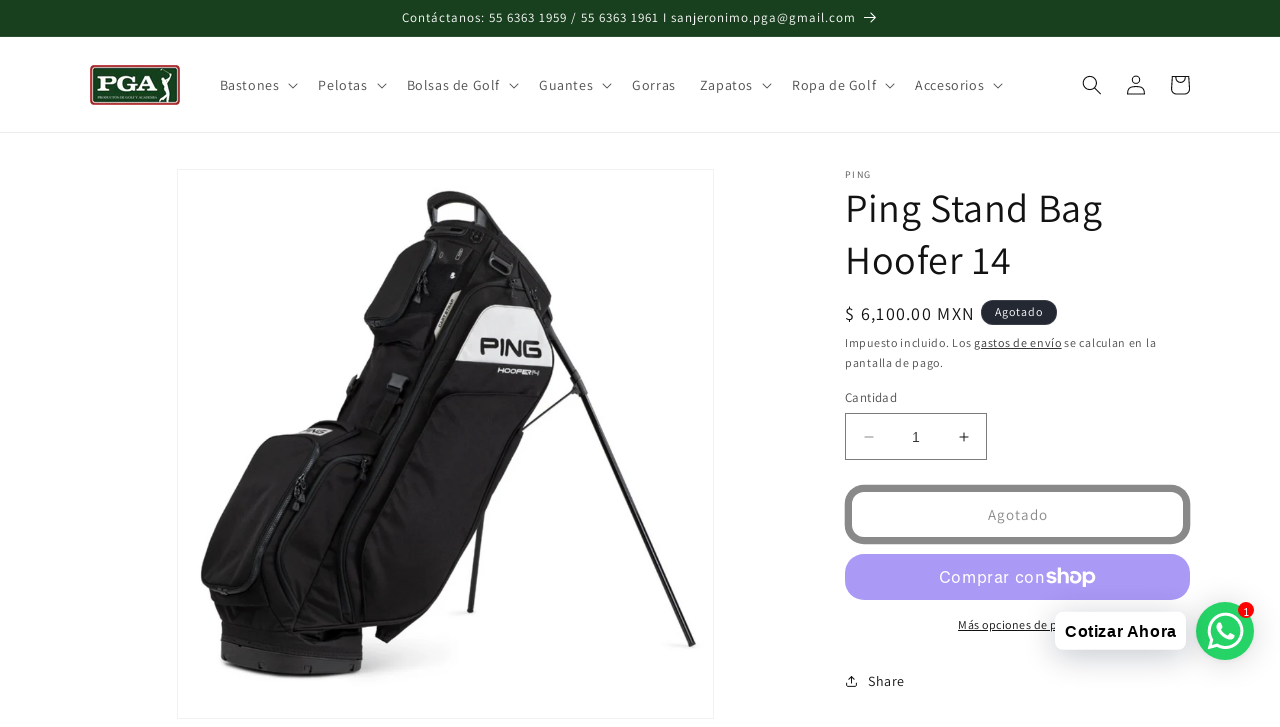

--- FILE ---
content_type: text/html; charset=utf-8
request_url: https://pgamexico.com.mx/products/taylormade-stand-bag-flextech-copia
body_size: 34566
content:
<!doctype html>
<html class="no-js" lang="es">
  <head>
    <meta charset="utf-8">
    <meta http-equiv="X-UA-Compatible" content="IE=edge">
    <meta name="viewport" content="width=device-width,initial-scale=1">
    <meta name="theme-color" content="">
    <link rel="canonical" href="https://pgamexico.com.mx/products/taylormade-stand-bag-flextech-copia"><link rel="preconnect" href="https://fonts.shopifycdn.com" crossorigin><title>
      Ping Stand Bag Hoofer 14
 &ndash; PGA México</title>

    
      <meta name="description" content="">
    

    

<meta property="og:site_name" content="PGA México">
<meta property="og:url" content="https://pgamexico.com.mx/products/taylormade-stand-bag-flextech-copia">
<meta property="og:title" content="Ping Stand Bag Hoofer 14">
<meta property="og:type" content="product">
<meta property="og:description" content="Tienda de Articulos de Golf Online. Productos de Golf Callaway, TaylorMade, Bridgestone. Palos de Golf a los mejores precios."><meta property="og:image" content="http://pgamexico.com.mx/cdn/shop/files/CapturadePantalla2024-05-31ala_s_11.07.06.png?v=1717172160">
  <meta property="og:image:secure_url" content="https://pgamexico.com.mx/cdn/shop/files/CapturadePantalla2024-05-31ala_s_11.07.06.png?v=1717172160">
  <meta property="og:image:width" content="922">
  <meta property="og:image:height" content="946"><meta property="og:price:amount" content="6,100.00">
  <meta property="og:price:currency" content="MXN"><meta name="twitter:card" content="summary_large_image">
<meta name="twitter:title" content="Ping Stand Bag Hoofer 14">
<meta name="twitter:description" content="Tienda de Articulos de Golf Online. Productos de Golf Callaway, TaylorMade, Bridgestone. Palos de Golf a los mejores precios.">


    <script src="//pgamexico.com.mx/cdn/shop/t/2/assets/constants.js?v=58251544750838685771687823943" defer="defer"></script>
    <script src="//pgamexico.com.mx/cdn/shop/t/2/assets/pubsub.js?v=158357773527763999511687823943" defer="defer"></script>
    <script src="//pgamexico.com.mx/cdn/shop/t/2/assets/global.js?v=139248116715221171191687823943" defer="defer"></script><script src="//pgamexico.com.mx/cdn/shop/t/2/assets/animations.js?v=114255849464433187621687823942" defer="defer"></script><script>window.performance && window.performance.mark && window.performance.mark('shopify.content_for_header.start');</script><meta name="facebook-domain-verification" content="s9jie5afrdwbgz6hoa0brs00m14als">
<meta name="google-site-verification" content="-qwYTmkirtzIbR5Y2rmea4JQFluMj3JI1PfRCp98ZdM">
<meta id="shopify-digital-wallet" name="shopify-digital-wallet" content="/27770486873/digital_wallets/dialog">
<meta name="shopify-checkout-api-token" content="7fee16278874dea03467e1a59c46924c">
<meta id="in-context-paypal-metadata" data-shop-id="27770486873" data-venmo-supported="false" data-environment="production" data-locale="es_ES" data-paypal-v4="true" data-currency="MXN">
<link rel="alternate" type="application/json+oembed" href="https://pgamexico.com.mx/products/taylormade-stand-bag-flextech-copia.oembed">
<script async="async" src="/checkouts/internal/preloads.js?locale=es-MX"></script>
<link rel="preconnect" href="https://shop.app" crossorigin="anonymous">
<script async="async" src="https://shop.app/checkouts/internal/preloads.js?locale=es-MX&shop_id=27770486873" crossorigin="anonymous"></script>
<script id="apple-pay-shop-capabilities" type="application/json">{"shopId":27770486873,"countryCode":"MX","currencyCode":"MXN","merchantCapabilities":["supports3DS"],"merchantId":"gid:\/\/shopify\/Shop\/27770486873","merchantName":"PGA México","requiredBillingContactFields":["postalAddress","email","phone"],"requiredShippingContactFields":["postalAddress","email","phone"],"shippingType":"shipping","supportedNetworks":["visa","masterCard"],"total":{"type":"pending","label":"PGA México","amount":"1.00"},"shopifyPaymentsEnabled":true,"supportsSubscriptions":true}</script>
<script id="shopify-features" type="application/json">{"accessToken":"7fee16278874dea03467e1a59c46924c","betas":["rich-media-storefront-analytics"],"domain":"pgamexico.com.mx","predictiveSearch":true,"shopId":27770486873,"locale":"es"}</script>
<script>var Shopify = Shopify || {};
Shopify.shop = "pga-mexico.myshopify.com";
Shopify.locale = "es";
Shopify.currency = {"active":"MXN","rate":"1.0"};
Shopify.country = "MX";
Shopify.theme = {"name":"Dawn","id":124955787353,"schema_name":"Dawn","schema_version":"10.0.0","theme_store_id":887,"role":"main"};
Shopify.theme.handle = "null";
Shopify.theme.style = {"id":null,"handle":null};
Shopify.cdnHost = "pgamexico.com.mx/cdn";
Shopify.routes = Shopify.routes || {};
Shopify.routes.root = "/";</script>
<script type="module">!function(o){(o.Shopify=o.Shopify||{}).modules=!0}(window);</script>
<script>!function(o){function n(){var o=[];function n(){o.push(Array.prototype.slice.apply(arguments))}return n.q=o,n}var t=o.Shopify=o.Shopify||{};t.loadFeatures=n(),t.autoloadFeatures=n()}(window);</script>
<script>
  window.ShopifyPay = window.ShopifyPay || {};
  window.ShopifyPay.apiHost = "shop.app\/pay";
  window.ShopifyPay.redirectState = null;
</script>
<script id="shop-js-analytics" type="application/json">{"pageType":"product"}</script>
<script defer="defer" async type="module" src="//pgamexico.com.mx/cdn/shopifycloud/shop-js/modules/v2/client.init-shop-cart-sync_2Gr3Q33f.es.esm.js"></script>
<script defer="defer" async type="module" src="//pgamexico.com.mx/cdn/shopifycloud/shop-js/modules/v2/chunk.common_noJfOIa7.esm.js"></script>
<script defer="defer" async type="module" src="//pgamexico.com.mx/cdn/shopifycloud/shop-js/modules/v2/chunk.modal_Deo2FJQo.esm.js"></script>
<script type="module">
  await import("//pgamexico.com.mx/cdn/shopifycloud/shop-js/modules/v2/client.init-shop-cart-sync_2Gr3Q33f.es.esm.js");
await import("//pgamexico.com.mx/cdn/shopifycloud/shop-js/modules/v2/chunk.common_noJfOIa7.esm.js");
await import("//pgamexico.com.mx/cdn/shopifycloud/shop-js/modules/v2/chunk.modal_Deo2FJQo.esm.js");

  window.Shopify.SignInWithShop?.initShopCartSync?.({"fedCMEnabled":true,"windoidEnabled":true});

</script>
<script>
  window.Shopify = window.Shopify || {};
  if (!window.Shopify.featureAssets) window.Shopify.featureAssets = {};
  window.Shopify.featureAssets['shop-js'] = {"shop-cart-sync":["modules/v2/client.shop-cart-sync_CLKquFP5.es.esm.js","modules/v2/chunk.common_noJfOIa7.esm.js","modules/v2/chunk.modal_Deo2FJQo.esm.js"],"init-fed-cm":["modules/v2/client.init-fed-cm_UIHl99eI.es.esm.js","modules/v2/chunk.common_noJfOIa7.esm.js","modules/v2/chunk.modal_Deo2FJQo.esm.js"],"shop-cash-offers":["modules/v2/client.shop-cash-offers_CmfU17z0.es.esm.js","modules/v2/chunk.common_noJfOIa7.esm.js","modules/v2/chunk.modal_Deo2FJQo.esm.js"],"shop-login-button":["modules/v2/client.shop-login-button_TNcmr2ON.es.esm.js","modules/v2/chunk.common_noJfOIa7.esm.js","modules/v2/chunk.modal_Deo2FJQo.esm.js"],"pay-button":["modules/v2/client.pay-button_Bev6HBFS.es.esm.js","modules/v2/chunk.common_noJfOIa7.esm.js","modules/v2/chunk.modal_Deo2FJQo.esm.js"],"shop-button":["modules/v2/client.shop-button_D1FAYBb2.es.esm.js","modules/v2/chunk.common_noJfOIa7.esm.js","modules/v2/chunk.modal_Deo2FJQo.esm.js"],"avatar":["modules/v2/client.avatar_BTnouDA3.es.esm.js"],"init-windoid":["modules/v2/client.init-windoid_DEZXpPDW.es.esm.js","modules/v2/chunk.common_noJfOIa7.esm.js","modules/v2/chunk.modal_Deo2FJQo.esm.js"],"init-shop-for-new-customer-accounts":["modules/v2/client.init-shop-for-new-customer-accounts_BplbpZyb.es.esm.js","modules/v2/client.shop-login-button_TNcmr2ON.es.esm.js","modules/v2/chunk.common_noJfOIa7.esm.js","modules/v2/chunk.modal_Deo2FJQo.esm.js"],"init-shop-email-lookup-coordinator":["modules/v2/client.init-shop-email-lookup-coordinator_HqkMc84a.es.esm.js","modules/v2/chunk.common_noJfOIa7.esm.js","modules/v2/chunk.modal_Deo2FJQo.esm.js"],"init-shop-cart-sync":["modules/v2/client.init-shop-cart-sync_2Gr3Q33f.es.esm.js","modules/v2/chunk.common_noJfOIa7.esm.js","modules/v2/chunk.modal_Deo2FJQo.esm.js"],"shop-toast-manager":["modules/v2/client.shop-toast-manager_SugAQS8a.es.esm.js","modules/v2/chunk.common_noJfOIa7.esm.js","modules/v2/chunk.modal_Deo2FJQo.esm.js"],"init-customer-accounts":["modules/v2/client.init-customer-accounts_fxIyJgvX.es.esm.js","modules/v2/client.shop-login-button_TNcmr2ON.es.esm.js","modules/v2/chunk.common_noJfOIa7.esm.js","modules/v2/chunk.modal_Deo2FJQo.esm.js"],"init-customer-accounts-sign-up":["modules/v2/client.init-customer-accounts-sign-up_DnItKKRk.es.esm.js","modules/v2/client.shop-login-button_TNcmr2ON.es.esm.js","modules/v2/chunk.common_noJfOIa7.esm.js","modules/v2/chunk.modal_Deo2FJQo.esm.js"],"shop-follow-button":["modules/v2/client.shop-follow-button_Bfwbpk3m.es.esm.js","modules/v2/chunk.common_noJfOIa7.esm.js","modules/v2/chunk.modal_Deo2FJQo.esm.js"],"checkout-modal":["modules/v2/client.checkout-modal_BA6xEtNy.es.esm.js","modules/v2/chunk.common_noJfOIa7.esm.js","modules/v2/chunk.modal_Deo2FJQo.esm.js"],"shop-login":["modules/v2/client.shop-login_D2RP8Rbe.es.esm.js","modules/v2/chunk.common_noJfOIa7.esm.js","modules/v2/chunk.modal_Deo2FJQo.esm.js"],"lead-capture":["modules/v2/client.lead-capture_Dq1M6aah.es.esm.js","modules/v2/chunk.common_noJfOIa7.esm.js","modules/v2/chunk.modal_Deo2FJQo.esm.js"],"payment-terms":["modules/v2/client.payment-terms_DYWUeaxY.es.esm.js","modules/v2/chunk.common_noJfOIa7.esm.js","modules/v2/chunk.modal_Deo2FJQo.esm.js"]};
</script>
<script>(function() {
  var isLoaded = false;
  function asyncLoad() {
    if (isLoaded) return;
    isLoaded = true;
    var urls = ["https:\/\/s3.amazonaws.com\/conektaapi\/v1.0.0\/js\/conekta_shopify.js?shop=pga-mexico.myshopify.com","https:\/\/cdn.shopify.com\/s\/files\/1\/0033\/3538\/9233\/files\/pushdaddy_a3.js?shop=pga-mexico.myshopify.com"];
    for (var i = 0; i < urls.length; i++) {
      var s = document.createElement('script');
      s.type = 'text/javascript';
      s.async = true;
      s.src = urls[i];
      var x = document.getElementsByTagName('script')[0];
      x.parentNode.insertBefore(s, x);
    }
  };
  if(window.attachEvent) {
    window.attachEvent('onload', asyncLoad);
  } else {
    window.addEventListener('load', asyncLoad, false);
  }
})();</script>
<script id="__st">var __st={"a":27770486873,"offset":-21600,"reqid":"eac7b2f5-9de2-47a5-b9ec-73a381862c18-1769378376","pageurl":"pgamexico.com.mx\/products\/taylormade-stand-bag-flextech-copia","u":"27cbf2006a6d","p":"product","rtyp":"product","rid":7697176592473};</script>
<script>window.ShopifyPaypalV4VisibilityTracking = true;</script>
<script id="captcha-bootstrap">!function(){'use strict';const t='contact',e='account',n='new_comment',o=[[t,t],['blogs',n],['comments',n],[t,'customer']],c=[[e,'customer_login'],[e,'guest_login'],[e,'recover_customer_password'],[e,'create_customer']],r=t=>t.map((([t,e])=>`form[action*='/${t}']:not([data-nocaptcha='true']) input[name='form_type'][value='${e}']`)).join(','),a=t=>()=>t?[...document.querySelectorAll(t)].map((t=>t.form)):[];function s(){const t=[...o],e=r(t);return a(e)}const i='password',u='form_key',d=['recaptcha-v3-token','g-recaptcha-response','h-captcha-response',i],f=()=>{try{return window.sessionStorage}catch{return}},m='__shopify_v',_=t=>t.elements[u];function p(t,e,n=!1){try{const o=window.sessionStorage,c=JSON.parse(o.getItem(e)),{data:r}=function(t){const{data:e,action:n}=t;return t[m]||n?{data:e,action:n}:{data:t,action:n}}(c);for(const[e,n]of Object.entries(r))t.elements[e]&&(t.elements[e].value=n);n&&o.removeItem(e)}catch(o){console.error('form repopulation failed',{error:o})}}const l='form_type',E='cptcha';function T(t){t.dataset[E]=!0}const w=window,h=w.document,L='Shopify',v='ce_forms',y='captcha';let A=!1;((t,e)=>{const n=(g='f06e6c50-85a8-45c8-87d0-21a2b65856fe',I='https://cdn.shopify.com/shopifycloud/storefront-forms-hcaptcha/ce_storefront_forms_captcha_hcaptcha.v1.5.2.iife.js',D={infoText:'Protegido por hCaptcha',privacyText:'Privacidad',termsText:'Términos'},(t,e,n)=>{const o=w[L][v],c=o.bindForm;if(c)return c(t,g,e,D).then(n);var r;o.q.push([[t,g,e,D],n]),r=I,A||(h.body.append(Object.assign(h.createElement('script'),{id:'captcha-provider',async:!0,src:r})),A=!0)});var g,I,D;w[L]=w[L]||{},w[L][v]=w[L][v]||{},w[L][v].q=[],w[L][y]=w[L][y]||{},w[L][y].protect=function(t,e){n(t,void 0,e),T(t)},Object.freeze(w[L][y]),function(t,e,n,w,h,L){const[v,y,A,g]=function(t,e,n){const i=e?o:[],u=t?c:[],d=[...i,...u],f=r(d),m=r(i),_=r(d.filter((([t,e])=>n.includes(e))));return[a(f),a(m),a(_),s()]}(w,h,L),I=t=>{const e=t.target;return e instanceof HTMLFormElement?e:e&&e.form},D=t=>v().includes(t);t.addEventListener('submit',(t=>{const e=I(t);if(!e)return;const n=D(e)&&!e.dataset.hcaptchaBound&&!e.dataset.recaptchaBound,o=_(e),c=g().includes(e)&&(!o||!o.value);(n||c)&&t.preventDefault(),c&&!n&&(function(t){try{if(!f())return;!function(t){const e=f();if(!e)return;const n=_(t);if(!n)return;const o=n.value;o&&e.removeItem(o)}(t);const e=Array.from(Array(32),(()=>Math.random().toString(36)[2])).join('');!function(t,e){_(t)||t.append(Object.assign(document.createElement('input'),{type:'hidden',name:u})),t.elements[u].value=e}(t,e),function(t,e){const n=f();if(!n)return;const o=[...t.querySelectorAll(`input[type='${i}']`)].map((({name:t})=>t)),c=[...d,...o],r={};for(const[a,s]of new FormData(t).entries())c.includes(a)||(r[a]=s);n.setItem(e,JSON.stringify({[m]:1,action:t.action,data:r}))}(t,e)}catch(e){console.error('failed to persist form',e)}}(e),e.submit())}));const S=(t,e)=>{t&&!t.dataset[E]&&(n(t,e.some((e=>e===t))),T(t))};for(const o of['focusin','change'])t.addEventListener(o,(t=>{const e=I(t);D(e)&&S(e,y())}));const B=e.get('form_key'),M=e.get(l),P=B&&M;t.addEventListener('DOMContentLoaded',(()=>{const t=y();if(P)for(const e of t)e.elements[l].value===M&&p(e,B);[...new Set([...A(),...v().filter((t=>'true'===t.dataset.shopifyCaptcha))])].forEach((e=>S(e,t)))}))}(h,new URLSearchParams(w.location.search),n,t,e,['guest_login'])})(!0,!0)}();</script>
<script integrity="sha256-4kQ18oKyAcykRKYeNunJcIwy7WH5gtpwJnB7kiuLZ1E=" data-source-attribution="shopify.loadfeatures" defer="defer" src="//pgamexico.com.mx/cdn/shopifycloud/storefront/assets/storefront/load_feature-a0a9edcb.js" crossorigin="anonymous"></script>
<script crossorigin="anonymous" defer="defer" src="//pgamexico.com.mx/cdn/shopifycloud/storefront/assets/shopify_pay/storefront-65b4c6d7.js?v=20250812"></script>
<script data-source-attribution="shopify.dynamic_checkout.dynamic.init">var Shopify=Shopify||{};Shopify.PaymentButton=Shopify.PaymentButton||{isStorefrontPortableWallets:!0,init:function(){window.Shopify.PaymentButton.init=function(){};var t=document.createElement("script");t.src="https://pgamexico.com.mx/cdn/shopifycloud/portable-wallets/latest/portable-wallets.es.js",t.type="module",document.head.appendChild(t)}};
</script>
<script data-source-attribution="shopify.dynamic_checkout.buyer_consent">
  function portableWalletsHideBuyerConsent(e){var t=document.getElementById("shopify-buyer-consent"),n=document.getElementById("shopify-subscription-policy-button");t&&n&&(t.classList.add("hidden"),t.setAttribute("aria-hidden","true"),n.removeEventListener("click",e))}function portableWalletsShowBuyerConsent(e){var t=document.getElementById("shopify-buyer-consent"),n=document.getElementById("shopify-subscription-policy-button");t&&n&&(t.classList.remove("hidden"),t.removeAttribute("aria-hidden"),n.addEventListener("click",e))}window.Shopify?.PaymentButton&&(window.Shopify.PaymentButton.hideBuyerConsent=portableWalletsHideBuyerConsent,window.Shopify.PaymentButton.showBuyerConsent=portableWalletsShowBuyerConsent);
</script>
<script>
  function portableWalletsCleanup(e){e&&e.src&&console.error("Failed to load portable wallets script "+e.src);var t=document.querySelectorAll("shopify-accelerated-checkout .shopify-payment-button__skeleton, shopify-accelerated-checkout-cart .wallet-cart-button__skeleton"),e=document.getElementById("shopify-buyer-consent");for(let e=0;e<t.length;e++)t[e].remove();e&&e.remove()}function portableWalletsNotLoadedAsModule(e){e instanceof ErrorEvent&&"string"==typeof e.message&&e.message.includes("import.meta")&&"string"==typeof e.filename&&e.filename.includes("portable-wallets")&&(window.removeEventListener("error",portableWalletsNotLoadedAsModule),window.Shopify.PaymentButton.failedToLoad=e,"loading"===document.readyState?document.addEventListener("DOMContentLoaded",window.Shopify.PaymentButton.init):window.Shopify.PaymentButton.init())}window.addEventListener("error",portableWalletsNotLoadedAsModule);
</script>

<script type="module" src="https://pgamexico.com.mx/cdn/shopifycloud/portable-wallets/latest/portable-wallets.es.js" onError="portableWalletsCleanup(this)" crossorigin="anonymous"></script>
<script nomodule>
  document.addEventListener("DOMContentLoaded", portableWalletsCleanup);
</script>

<script id='scb4127' type='text/javascript' async='' src='https://pgamexico.com.mx/cdn/shopifycloud/privacy-banner/storefront-banner.js'></script><link id="shopify-accelerated-checkout-styles" rel="stylesheet" media="screen" href="https://pgamexico.com.mx/cdn/shopifycloud/portable-wallets/latest/accelerated-checkout-backwards-compat.css" crossorigin="anonymous">
<style id="shopify-accelerated-checkout-cart">
        #shopify-buyer-consent {
  margin-top: 1em;
  display: inline-block;
  width: 100%;
}

#shopify-buyer-consent.hidden {
  display: none;
}

#shopify-subscription-policy-button {
  background: none;
  border: none;
  padding: 0;
  text-decoration: underline;
  font-size: inherit;
  cursor: pointer;
}

#shopify-subscription-policy-button::before {
  box-shadow: none;
}

      </style>
<script id="sections-script" data-sections="header" defer="defer" src="//pgamexico.com.mx/cdn/shop/t/2/compiled_assets/scripts.js?v=1011"></script>
<script>window.performance && window.performance.mark && window.performance.mark('shopify.content_for_header.end');</script>


    <style data-shopify>
      @font-face {
  font-family: Assistant;
  font-weight: 400;
  font-style: normal;
  font-display: swap;
  src: url("//pgamexico.com.mx/cdn/fonts/assistant/assistant_n4.9120912a469cad1cc292572851508ca49d12e768.woff2") format("woff2"),
       url("//pgamexico.com.mx/cdn/fonts/assistant/assistant_n4.6e9875ce64e0fefcd3f4446b7ec9036b3ddd2985.woff") format("woff");
}

      @font-face {
  font-family: Assistant;
  font-weight: 700;
  font-style: normal;
  font-display: swap;
  src: url("//pgamexico.com.mx/cdn/fonts/assistant/assistant_n7.bf44452348ec8b8efa3aa3068825305886b1c83c.woff2") format("woff2"),
       url("//pgamexico.com.mx/cdn/fonts/assistant/assistant_n7.0c887fee83f6b3bda822f1150b912c72da0f7b64.woff") format("woff");
}

      
      
      @font-face {
  font-family: Assistant;
  font-weight: 400;
  font-style: normal;
  font-display: swap;
  src: url("//pgamexico.com.mx/cdn/fonts/assistant/assistant_n4.9120912a469cad1cc292572851508ca49d12e768.woff2") format("woff2"),
       url("//pgamexico.com.mx/cdn/fonts/assistant/assistant_n4.6e9875ce64e0fefcd3f4446b7ec9036b3ddd2985.woff") format("woff");
}


      
        :root,
        .color-background-1 {
          --color-background: 255,255,255;
        
          --gradient-background: #ffffff;
        
        --color-foreground: 18,18,18;
        --color-shadow: 18,18,18;
        --color-button: 25,64,30;
        --color-button-text: 255,255,255;
        --color-secondary-button: 255,255,255;
        --color-secondary-button-text: 18,18,18;
        --color-link: 18,18,18;
        --color-badge-foreground: 18,18,18;
        --color-badge-background: 255,255,255;
        --color-badge-border: 18,18,18;
        --payment-terms-background-color: rgb(255 255 255);
      }
      
        
        .color-background-2 {
          --color-background: 25,64,30;
        
          --gradient-background: #19401e;
        
        --color-foreground: 255,255,255;
        --color-shadow: 18,18,18;
        --color-button: 255,255,255;
        --color-button-text: 25,64,30;
        --color-secondary-button: 25,64,30;
        --color-secondary-button-text: 18,18,18;
        --color-link: 18,18,18;
        --color-badge-foreground: 255,255,255;
        --color-badge-background: 25,64,30;
        --color-badge-border: 255,255,255;
        --payment-terms-background-color: rgb(25 64 30);
      }
      
        
        .color-inverse {
          --color-background: 36,40,51;
        
          --gradient-background: #242833;
        
        --color-foreground: 255,255,255;
        --color-shadow: 18,18,18;
        --color-button: 25,64,30;
        --color-button-text: 255,255,255;
        --color-secondary-button: 36,40,51;
        --color-secondary-button-text: 255,255,255;
        --color-link: 255,255,255;
        --color-badge-foreground: 255,255,255;
        --color-badge-background: 36,40,51;
        --color-badge-border: 255,255,255;
        --payment-terms-background-color: rgb(36 40 51);
      }
      
        
        .color-accent-1 {
          --color-background: 18,18,18;
        
          --gradient-background: #121212;
        
        --color-foreground: 255,255,255;
        --color-shadow: 18,18,18;
        --color-button: 25,64,30;
        --color-button-text: 18,18,18;
        --color-secondary-button: 18,18,18;
        --color-secondary-button-text: 255,255,255;
        --color-link: 255,255,255;
        --color-badge-foreground: 255,255,255;
        --color-badge-background: 18,18,18;
        --color-badge-border: 255,255,255;
        --payment-terms-background-color: rgb(18 18 18);
      }
      
        
        .color-accent-2 {
          --color-background: 0,0,0;
        
          --gradient-background: rgba(0,0,0,0);
        
        --color-foreground: 255,255,255;
        --color-shadow: 18,18,18;
        --color-button: 255,255,255;
        --color-button-text: 51,79,180;
        --color-secondary-button: 0,0,0;
        --color-secondary-button-text: 255,255,255;
        --color-link: 255,255,255;
        --color-badge-foreground: 255,255,255;
        --color-badge-background: 0,0,0;
        --color-badge-border: 255,255,255;
        --payment-terms-background-color: rgb(0 0 0);
      }
      

      body, .color-background-1, .color-background-2, .color-inverse, .color-accent-1, .color-accent-2 {
        color: rgba(var(--color-foreground), 0.75);
        background-color: rgb(var(--color-background));
      }

      :root {
        --font-body-family: Assistant, sans-serif;
        --font-body-style: normal;
        --font-body-weight: 400;
        --font-body-weight-bold: 700;

        --font-heading-family: Assistant, sans-serif;
        --font-heading-style: normal;
        --font-heading-weight: 400;

        --font-body-scale: 1.0;
        --font-heading-scale: 1.0;

        --media-padding: px;
        --media-border-opacity: 0.05;
        --media-border-width: 1px;
        --media-radius: 0px;
        --media-shadow-opacity: 0.0;
        --media-shadow-horizontal-offset: 0px;
        --media-shadow-vertical-offset: 4px;
        --media-shadow-blur-radius: 5px;
        --media-shadow-visible: 0;

        --page-width: 120rem;
        --page-width-margin: 0rem;

        --product-card-image-padding: 0.0rem;
        --product-card-corner-radius: 0.0rem;
        --product-card-text-alignment: left;
        --product-card-border-width: 0.0rem;
        --product-card-border-opacity: 0.1;
        --product-card-shadow-opacity: 0.0;
        --product-card-shadow-visible: 0;
        --product-card-shadow-horizontal-offset: 0.0rem;
        --product-card-shadow-vertical-offset: 0.4rem;
        --product-card-shadow-blur-radius: 0.5rem;

        --collection-card-image-padding: 0.0rem;
        --collection-card-corner-radius: 0.0rem;
        --collection-card-text-alignment: left;
        --collection-card-border-width: 0.0rem;
        --collection-card-border-opacity: 0.1;
        --collection-card-shadow-opacity: 0.0;
        --collection-card-shadow-visible: 0;
        --collection-card-shadow-horizontal-offset: 0.0rem;
        --collection-card-shadow-vertical-offset: 0.4rem;
        --collection-card-shadow-blur-radius: 0.5rem;

        --blog-card-image-padding: 0.0rem;
        --blog-card-corner-radius: 0.0rem;
        --blog-card-text-alignment: left;
        --blog-card-border-width: 0.0rem;
        --blog-card-border-opacity: 0.1;
        --blog-card-shadow-opacity: 0.0;
        --blog-card-shadow-visible: 0;
        --blog-card-shadow-horizontal-offset: 0.0rem;
        --blog-card-shadow-vertical-offset: 0.4rem;
        --blog-card-shadow-blur-radius: 0.5rem;

        --badge-corner-radius: 4.0rem;

        --popup-border-width: 1px;
        --popup-border-opacity: 0.1;
        --popup-corner-radius: 0px;
        --popup-shadow-opacity: 0.0;
        --popup-shadow-horizontal-offset: 0px;
        --popup-shadow-vertical-offset: 4px;
        --popup-shadow-blur-radius: 5px;

        --drawer-border-width: 1px;
        --drawer-border-opacity: 0.1;
        --drawer-shadow-opacity: 0.0;
        --drawer-shadow-horizontal-offset: 0px;
        --drawer-shadow-vertical-offset: 4px;
        --drawer-shadow-blur-radius: 5px;

        --spacing-sections-desktop: 0px;
        --spacing-sections-mobile: 0px;

        --grid-desktop-vertical-spacing: 8px;
        --grid-desktop-horizontal-spacing: 8px;
        --grid-mobile-vertical-spacing: 4px;
        --grid-mobile-horizontal-spacing: 4px;

        --text-boxes-border-opacity: 0.1;
        --text-boxes-border-width: 0px;
        --text-boxes-radius: 0px;
        --text-boxes-shadow-opacity: 0.0;
        --text-boxes-shadow-visible: 0;
        --text-boxes-shadow-horizontal-offset: 0px;
        --text-boxes-shadow-vertical-offset: 4px;
        --text-boxes-shadow-blur-radius: 5px;

        --buttons-radius: 12px;
        --buttons-radius-outset: 19px;
        --buttons-border-width: 7px;
        --buttons-border-opacity: 1.0;
        --buttons-shadow-opacity: 0.0;
        --buttons-shadow-visible: 0;
        --buttons-shadow-horizontal-offset: 0px;
        --buttons-shadow-vertical-offset: 0px;
        --buttons-shadow-blur-radius: 5px;
        --buttons-border-offset: 0.3px;

        --inputs-radius: 0px;
        --inputs-border-width: 1px;
        --inputs-border-opacity: 0.55;
        --inputs-shadow-opacity: 0.0;
        --inputs-shadow-horizontal-offset: 0px;
        --inputs-margin-offset: 0px;
        --inputs-shadow-vertical-offset: 4px;
        --inputs-shadow-blur-radius: 5px;
        --inputs-radius-outset: 0px;

        --variant-pills-radius: 40px;
        --variant-pills-border-width: 1px;
        --variant-pills-border-opacity: 0.55;
        --variant-pills-shadow-opacity: 0.0;
        --variant-pills-shadow-horizontal-offset: 0px;
        --variant-pills-shadow-vertical-offset: 4px;
        --variant-pills-shadow-blur-radius: 5px;
      }

      *,
      *::before,
      *::after {
        box-sizing: inherit;
      }

      html {
        box-sizing: border-box;
        font-size: calc(var(--font-body-scale) * 62.5%);
        height: 100%;
      }

      body {
        display: grid;
        grid-template-rows: auto auto 1fr auto;
        grid-template-columns: 100%;
        min-height: 100%;
        margin: 0;
        font-size: 1.5rem;
        letter-spacing: 0.06rem;
        line-height: calc(1 + 0.8 / var(--font-body-scale));
        font-family: var(--font-body-family);
        font-style: var(--font-body-style);
        font-weight: var(--font-body-weight);
      }

      @media screen and (min-width: 750px) {
        body {
          font-size: 1.6rem;
        }
      }
    </style>

    <link href="//pgamexico.com.mx/cdn/shop/t/2/assets/base.css?v=117828829876360325261687823942" rel="stylesheet" type="text/css" media="all" />
<link rel="preload" as="font" href="//pgamexico.com.mx/cdn/fonts/assistant/assistant_n4.9120912a469cad1cc292572851508ca49d12e768.woff2" type="font/woff2" crossorigin><link rel="preload" as="font" href="//pgamexico.com.mx/cdn/fonts/assistant/assistant_n4.9120912a469cad1cc292572851508ca49d12e768.woff2" type="font/woff2" crossorigin><link
        rel="stylesheet"
        href="//pgamexico.com.mx/cdn/shop/t/2/assets/component-predictive-search.css?v=118923337488134913561687823943"
        media="print"
        onload="this.media='all'"
      ><script>
      document.documentElement.className = document.documentElement.className.replace('no-js', 'js');
      if (Shopify.designMode) {
        document.documentElement.classList.add('shopify-design-mode');
      }
    </script>
  <!-- BEGIN app block: shopify://apps/pushdaddy-whatsapp-chat-api/blocks/app-embed/e3f2054d-bf7b-4e63-8db3-00712592382c -->
  
<script>
   var random_numberyryt = "id" + Math.random().toString(16).slice(2);
</script>

 <div id="shopify-block-placeholder_pdaddychat" class="shopify-block shopify-app-block" data-block-handle="app-embed">
 </div>

<script>
  document.getElementById('shopify-block-placeholder_pdaddychat').id = 'shopify-block-' + random_numberyryt;
if (!window.wwhatsappJs_new2a) {
    try {
        window.wwhatsappJs_new2a = {};
        wwhatsappJs_new2a.WhatsApp_new2a = {
            metafields: {
                shop: "pga-mexico.myshopify.com",
                settings: {"block_order":["15000009224"],"blocks":{"15000009224":{"disabled":"0","number":"525510809010","name":"Fernando","label":"Sales","avatar":"https://cdn.shopify.com/s/files/1/0033/3538/9233/files/amoiatedf.gif?v=1637917265","online":"0","timezone":"America/Mexico_City","cid":"15000009224","ciiid":"8613","sunday":{"enabled":"1","range":"0,0"},"monday":{"enabled":"1","range":"0,0"},"tuesday":{"enabled":"1","range":"0,0"},"wednesday":{"enabled":"1","range":"0,0"},"thursday":{"enabled":"1","range":"0,0"},"friday":{"enabled":"1","range":"0,0"},"saturday":{"enabled":"1","range":"0,0"},"offline":"Currently Offline. Will be back soon","chat":{"enabled":"1","greeting":"¡Bienvenido a PGA! Gracias por tu confianza, ¿cómo podemos ayudarte?"},"message":"","page_url":"0"}},"style":{"pattern":"100","customized":{"enabled":"1","color":"#FFFFFF","background":"#25d366","background_img":"","svg_color":"","background_img_main":"","button_animation":"","background_pic_header":"","auto_start":"99999000","hide_buttonsx":"0","icon_width":"58","chat_width":"376","border_radius":"50","icon_position":"50","compact_normal":"0","secondary_button":"0","secondary_button_link":"0","secondary_text":"","pages_display":"/pages/,/,/collections/,/products/,/cart/,/orders/,/checkouts/,/blogs/,/password/","updown_bottom":"60","labelradius":"8","updown_bottom_m":"20","updown_bottom2":"0","widget_optin":"","leftright_label":"0","updown_share":"30","secondary_button_bgcolor":"#fff","secondary_button_tcolor":"#0084FF","secondary_button_lcolor":"#0084FF ","leftt_rightt":"2","leftt_rightt_sec":"12","animation_count":"infinite","font_weight":"600","animation_iteration":"99999","extend_header_img":"1","font":"Helvetica","font_size":"16","abandned_cart_enabled":"1","auto_hide_share":"10000000000","auto_hide_chat":"10000000000","final_leftright_second_position":"left","remove_bottom":"0","header_text_color":"","header_bg_color":"#","share_icons_display":"Whatsapp","share_size":"40","share_radius":"0","svg_yes":"0","svg_yes_icon":"0","share_trans":"0","what_bg":"","body_bgcolor":"","abandoned_kakkar":"0","shadow_yn":"0","mobile_label_yn":"1","google_ec":"whatsapp_pushdaddy","google_el":"whatsapp_pushdaddy","google_ea":"whatsapp_pushdaddy","fpixel_en":"whatsapp_pushdaddy","faq_yn":"0","chatbox_radius":"8","clicktcart_text":"We are 24x7 available for chat. feel free to chat","live_whatsapp":"1","live_whatsapp_mobile":"1","bot_yn":"0","advance_bot":"0","botus":"1","clicktcart_anim_c":"pwapp-onlyonce","clicktcart":"0","ctaction_animation":"pwapp-bounce","order_conf":false,"whatsapp_yn":"0","header_posit_img":"center","remove_bg":"0","chatbox_height":"50","title_textsize":"24","waving_img":"","merged_icons":"0","merged_icons_display":"NO","blink_circle":"1","blink_animation":"pwapp-emitting","blink_circle_color":"#fff","blink_circle_bg":"red","trackingon":"0","chatnow_color":"black","label_bgcolor":"#fff","faq_color":"black","leftrightclose":"right","header_flat":"1","adddv_bott":"","etext1":"Please introduce yourself","etext2":"Enter your email","etext3":"Send","etext4":"Thank You","etext5":"2000","scaleicon":"1","emailpop":"0","signuppopup":"","flyer_chat":"0","flyer_chat_m":"0","flyer_text":"","flyer_img":"","merge_bot_button":"0","wallyn":"0","lang_support":"en"}},"share":{"desktop":{"disabled":"1","position":"right"},"mobile":{"disabled":"1","position":"right"},"style":{"color":"#E85756","background":"#25d366"},"texts":{"button":"","message":"CHECK THIS OUT"}},"addtocart":{"style":{"mobile":"0","desktop":"0","replace_yn":"","but_bgcolor":"","but_tcolor":"","but_fsize":"0","but_radius":"0","button_wid":"0","button_pad":"0","but_bor_col":"","but_bor_wid":"0"},"texts":{"but_label1":"","but_link1":"","but_label2":"","but_link2":""}},"faq_quick_reply":[],"faq_block_order":[],"faq_blocks":{},"faq_texts":{"category":"FAQ Categories","featured":"General questions","search":"Search on Helpdesk","results":"Results for terms","no_results":"Sorry, no results found. Please try another keyword."},"track_url":"https://way2enjoy.com/shopify/1/whatsapp-chat/tracking_1.php","charge":true,"desktop":{"disabled":"0","position":"right","layout":"button"},"mobile":{"disabled":"0","position":"right","layout":"button_chat"},"texts":{"title":"Hi there","description":"Welcome Guest","prefilledt":"","note":"We typically reply within minutes","button":"Cotizar Ahora","button_m":"Cotizar Ahora","bot_tri_button":"Order Status","placeholder":"Send a message","emoji_search":"Search emoji…","emoji_frequently":"Frequently used","emoji_people":"People","emoji_nature":"Nature","emoji_objects":"Objects","emoji_places":"Places","emoji_symbols":"Symbols","emoji_not_found":"No emoji could be found"}},
				
            }
        };
        // Any additional code...
    } catch (e) {
        console.error('An error occurred in the script:', e);
    }
}

  const blocksyyy = wwhatsappJs_new2a.WhatsApp_new2a.metafields.settings.blocks;
for (const blockId in blocksyyy) {
    if (blocksyyy.hasOwnProperty(blockId)) {
        const block = blocksyyy[blockId]; 
        const ciiid_value = block.ciiid;   
        const pdaddy_website = block.websiteee;   

		
		
         localStorage.setItem('pdaddy_ciiid', ciiid_value);
		          localStorage.setItem('pdaddy_website', pdaddy_website);
       // console.log(`Stored ciiid for block ${blockId}: ${ciiid_value}`);
    }
}




</script>






<!-- END app block --><script src="https://cdn.shopify.com/extensions/747c5c4f-01f6-4977-a618-0a92d9ef14e9/pushdaddy-whatsapp-live-chat-340/assets/pushdaddy_a7_livechat1_new4.js" type="text/javascript" defer="defer"></script>
<link href="https://cdn.shopify.com/extensions/747c5c4f-01f6-4977-a618-0a92d9ef14e9/pushdaddy-whatsapp-live-chat-340/assets/pwhatsapp119ba1.scss.css" rel="stylesheet" type="text/css" media="all">
<link href="https://monorail-edge.shopifysvc.com" rel="dns-prefetch">
<script>(function(){if ("sendBeacon" in navigator && "performance" in window) {try {var session_token_from_headers = performance.getEntriesByType('navigation')[0].serverTiming.find(x => x.name == '_s').description;} catch {var session_token_from_headers = undefined;}var session_cookie_matches = document.cookie.match(/_shopify_s=([^;]*)/);var session_token_from_cookie = session_cookie_matches && session_cookie_matches.length === 2 ? session_cookie_matches[1] : "";var session_token = session_token_from_headers || session_token_from_cookie || "";function handle_abandonment_event(e) {var entries = performance.getEntries().filter(function(entry) {return /monorail-edge.shopifysvc.com/.test(entry.name);});if (!window.abandonment_tracked && entries.length === 0) {window.abandonment_tracked = true;var currentMs = Date.now();var navigation_start = performance.timing.navigationStart;var payload = {shop_id: 27770486873,url: window.location.href,navigation_start,duration: currentMs - navigation_start,session_token,page_type: "product"};window.navigator.sendBeacon("https://monorail-edge.shopifysvc.com/v1/produce", JSON.stringify({schema_id: "online_store_buyer_site_abandonment/1.1",payload: payload,metadata: {event_created_at_ms: currentMs,event_sent_at_ms: currentMs}}));}}window.addEventListener('pagehide', handle_abandonment_event);}}());</script>
<script id="web-pixels-manager-setup">(function e(e,d,r,n,o){if(void 0===o&&(o={}),!Boolean(null===(a=null===(i=window.Shopify)||void 0===i?void 0:i.analytics)||void 0===a?void 0:a.replayQueue)){var i,a;window.Shopify=window.Shopify||{};var t=window.Shopify;t.analytics=t.analytics||{};var s=t.analytics;s.replayQueue=[],s.publish=function(e,d,r){return s.replayQueue.push([e,d,r]),!0};try{self.performance.mark("wpm:start")}catch(e){}var l=function(){var e={modern:/Edge?\/(1{2}[4-9]|1[2-9]\d|[2-9]\d{2}|\d{4,})\.\d+(\.\d+|)|Firefox\/(1{2}[4-9]|1[2-9]\d|[2-9]\d{2}|\d{4,})\.\d+(\.\d+|)|Chrom(ium|e)\/(9{2}|\d{3,})\.\d+(\.\d+|)|(Maci|X1{2}).+ Version\/(15\.\d+|(1[6-9]|[2-9]\d|\d{3,})\.\d+)([,.]\d+|)( \(\w+\)|)( Mobile\/\w+|) Safari\/|Chrome.+OPR\/(9{2}|\d{3,})\.\d+\.\d+|(CPU[ +]OS|iPhone[ +]OS|CPU[ +]iPhone|CPU IPhone OS|CPU iPad OS)[ +]+(15[._]\d+|(1[6-9]|[2-9]\d|\d{3,})[._]\d+)([._]\d+|)|Android:?[ /-](13[3-9]|1[4-9]\d|[2-9]\d{2}|\d{4,})(\.\d+|)(\.\d+|)|Android.+Firefox\/(13[5-9]|1[4-9]\d|[2-9]\d{2}|\d{4,})\.\d+(\.\d+|)|Android.+Chrom(ium|e)\/(13[3-9]|1[4-9]\d|[2-9]\d{2}|\d{4,})\.\d+(\.\d+|)|SamsungBrowser\/([2-9]\d|\d{3,})\.\d+/,legacy:/Edge?\/(1[6-9]|[2-9]\d|\d{3,})\.\d+(\.\d+|)|Firefox\/(5[4-9]|[6-9]\d|\d{3,})\.\d+(\.\d+|)|Chrom(ium|e)\/(5[1-9]|[6-9]\d|\d{3,})\.\d+(\.\d+|)([\d.]+$|.*Safari\/(?![\d.]+ Edge\/[\d.]+$))|(Maci|X1{2}).+ Version\/(10\.\d+|(1[1-9]|[2-9]\d|\d{3,})\.\d+)([,.]\d+|)( \(\w+\)|)( Mobile\/\w+|) Safari\/|Chrome.+OPR\/(3[89]|[4-9]\d|\d{3,})\.\d+\.\d+|(CPU[ +]OS|iPhone[ +]OS|CPU[ +]iPhone|CPU IPhone OS|CPU iPad OS)[ +]+(10[._]\d+|(1[1-9]|[2-9]\d|\d{3,})[._]\d+)([._]\d+|)|Android:?[ /-](13[3-9]|1[4-9]\d|[2-9]\d{2}|\d{4,})(\.\d+|)(\.\d+|)|Mobile Safari.+OPR\/([89]\d|\d{3,})\.\d+\.\d+|Android.+Firefox\/(13[5-9]|1[4-9]\d|[2-9]\d{2}|\d{4,})\.\d+(\.\d+|)|Android.+Chrom(ium|e)\/(13[3-9]|1[4-9]\d|[2-9]\d{2}|\d{4,})\.\d+(\.\d+|)|Android.+(UC? ?Browser|UCWEB|U3)[ /]?(15\.([5-9]|\d{2,})|(1[6-9]|[2-9]\d|\d{3,})\.\d+)\.\d+|SamsungBrowser\/(5\.\d+|([6-9]|\d{2,})\.\d+)|Android.+MQ{2}Browser\/(14(\.(9|\d{2,})|)|(1[5-9]|[2-9]\d|\d{3,})(\.\d+|))(\.\d+|)|K[Aa][Ii]OS\/(3\.\d+|([4-9]|\d{2,})\.\d+)(\.\d+|)/},d=e.modern,r=e.legacy,n=navigator.userAgent;return n.match(d)?"modern":n.match(r)?"legacy":"unknown"}(),u="modern"===l?"modern":"legacy",c=(null!=n?n:{modern:"",legacy:""})[u],f=function(e){return[e.baseUrl,"/wpm","/b",e.hashVersion,"modern"===e.buildTarget?"m":"l",".js"].join("")}({baseUrl:d,hashVersion:r,buildTarget:u}),m=function(e){var d=e.version,r=e.bundleTarget,n=e.surface,o=e.pageUrl,i=e.monorailEndpoint;return{emit:function(e){var a=e.status,t=e.errorMsg,s=(new Date).getTime(),l=JSON.stringify({metadata:{event_sent_at_ms:s},events:[{schema_id:"web_pixels_manager_load/3.1",payload:{version:d,bundle_target:r,page_url:o,status:a,surface:n,error_msg:t},metadata:{event_created_at_ms:s}}]});if(!i)return console&&console.warn&&console.warn("[Web Pixels Manager] No Monorail endpoint provided, skipping logging."),!1;try{return self.navigator.sendBeacon.bind(self.navigator)(i,l)}catch(e){}var u=new XMLHttpRequest;try{return u.open("POST",i,!0),u.setRequestHeader("Content-Type","text/plain"),u.send(l),!0}catch(e){return console&&console.warn&&console.warn("[Web Pixels Manager] Got an unhandled error while logging to Monorail."),!1}}}}({version:r,bundleTarget:l,surface:e.surface,pageUrl:self.location.href,monorailEndpoint:e.monorailEndpoint});try{o.browserTarget=l,function(e){var d=e.src,r=e.async,n=void 0===r||r,o=e.onload,i=e.onerror,a=e.sri,t=e.scriptDataAttributes,s=void 0===t?{}:t,l=document.createElement("script"),u=document.querySelector("head"),c=document.querySelector("body");if(l.async=n,l.src=d,a&&(l.integrity=a,l.crossOrigin="anonymous"),s)for(var f in s)if(Object.prototype.hasOwnProperty.call(s,f))try{l.dataset[f]=s[f]}catch(e){}if(o&&l.addEventListener("load",o),i&&l.addEventListener("error",i),u)u.appendChild(l);else{if(!c)throw new Error("Did not find a head or body element to append the script");c.appendChild(l)}}({src:f,async:!0,onload:function(){if(!function(){var e,d;return Boolean(null===(d=null===(e=window.Shopify)||void 0===e?void 0:e.analytics)||void 0===d?void 0:d.initialized)}()){var d=window.webPixelsManager.init(e)||void 0;if(d){var r=window.Shopify.analytics;r.replayQueue.forEach((function(e){var r=e[0],n=e[1],o=e[2];d.publishCustomEvent(r,n,o)})),r.replayQueue=[],r.publish=d.publishCustomEvent,r.visitor=d.visitor,r.initialized=!0}}},onerror:function(){return m.emit({status:"failed",errorMsg:"".concat(f," has failed to load")})},sri:function(e){var d=/^sha384-[A-Za-z0-9+/=]+$/;return"string"==typeof e&&d.test(e)}(c)?c:"",scriptDataAttributes:o}),m.emit({status:"loading"})}catch(e){m.emit({status:"failed",errorMsg:(null==e?void 0:e.message)||"Unknown error"})}}})({shopId: 27770486873,storefrontBaseUrl: "https://pgamexico.com.mx",extensionsBaseUrl: "https://extensions.shopifycdn.com/cdn/shopifycloud/web-pixels-manager",monorailEndpoint: "https://monorail-edge.shopifysvc.com/unstable/produce_batch",surface: "storefront-renderer",enabledBetaFlags: ["2dca8a86"],webPixelsConfigList: [{"id":"443383897","configuration":"{\"config\":\"{\\\"pixel_id\\\":\\\"G-0SBD28FJMQ\\\",\\\"target_country\\\":\\\"MX\\\",\\\"gtag_events\\\":[{\\\"type\\\":\\\"begin_checkout\\\",\\\"action_label\\\":\\\"G-0SBD28FJMQ\\\"},{\\\"type\\\":\\\"search\\\",\\\"action_label\\\":\\\"G-0SBD28FJMQ\\\"},{\\\"type\\\":\\\"view_item\\\",\\\"action_label\\\":[\\\"G-0SBD28FJMQ\\\",\\\"MC-7CDGWPDHX1\\\"]},{\\\"type\\\":\\\"purchase\\\",\\\"action_label\\\":[\\\"G-0SBD28FJMQ\\\",\\\"MC-7CDGWPDHX1\\\"]},{\\\"type\\\":\\\"page_view\\\",\\\"action_label\\\":[\\\"G-0SBD28FJMQ\\\",\\\"MC-7CDGWPDHX1\\\"]},{\\\"type\\\":\\\"add_payment_info\\\",\\\"action_label\\\":\\\"G-0SBD28FJMQ\\\"},{\\\"type\\\":\\\"add_to_cart\\\",\\\"action_label\\\":\\\"G-0SBD28FJMQ\\\"}],\\\"enable_monitoring_mode\\\":false}\"}","eventPayloadVersion":"v1","runtimeContext":"OPEN","scriptVersion":"b2a88bafab3e21179ed38636efcd8a93","type":"APP","apiClientId":1780363,"privacyPurposes":[],"dataSharingAdjustments":{"protectedCustomerApprovalScopes":["read_customer_address","read_customer_email","read_customer_name","read_customer_personal_data","read_customer_phone"]}},{"id":"150110297","configuration":"{\"pixel_id\":\"1317222248862200\",\"pixel_type\":\"facebook_pixel\",\"metaapp_system_user_token\":\"-\"}","eventPayloadVersion":"v1","runtimeContext":"OPEN","scriptVersion":"ca16bc87fe92b6042fbaa3acc2fbdaa6","type":"APP","apiClientId":2329312,"privacyPurposes":["ANALYTICS","MARKETING","SALE_OF_DATA"],"dataSharingAdjustments":{"protectedCustomerApprovalScopes":["read_customer_address","read_customer_email","read_customer_name","read_customer_personal_data","read_customer_phone"]}},{"id":"77824089","eventPayloadVersion":"v1","runtimeContext":"LAX","scriptVersion":"1","type":"CUSTOM","privacyPurposes":["ANALYTICS"],"name":"Google Analytics tag (migrated)"},{"id":"shopify-app-pixel","configuration":"{}","eventPayloadVersion":"v1","runtimeContext":"STRICT","scriptVersion":"0450","apiClientId":"shopify-pixel","type":"APP","privacyPurposes":["ANALYTICS","MARKETING"]},{"id":"shopify-custom-pixel","eventPayloadVersion":"v1","runtimeContext":"LAX","scriptVersion":"0450","apiClientId":"shopify-pixel","type":"CUSTOM","privacyPurposes":["ANALYTICS","MARKETING"]}],isMerchantRequest: false,initData: {"shop":{"name":"PGA México","paymentSettings":{"currencyCode":"MXN"},"myshopifyDomain":"pga-mexico.myshopify.com","countryCode":"MX","storefrontUrl":"https:\/\/pgamexico.com.mx"},"customer":null,"cart":null,"checkout":null,"productVariants":[{"price":{"amount":6100.0,"currencyCode":"MXN"},"product":{"title":"Ping Stand Bag Hoofer 14","vendor":"Ping","id":"7697176592473","untranslatedTitle":"Ping Stand Bag Hoofer 14","url":"\/products\/taylormade-stand-bag-flextech-copia","type":"Bolsas de Golf"},"id":"41560703860825","image":{"src":"\/\/pgamexico.com.mx\/cdn\/shop\/files\/CapturadePantalla2024-05-31ala_s_11.07.06.png?v=1717172160"},"sku":null,"title":"Default Title","untranslatedTitle":"Default Title"}],"purchasingCompany":null},},"https://pgamexico.com.mx/cdn","fcfee988w5aeb613cpc8e4bc33m6693e112",{"modern":"","legacy":""},{"shopId":"27770486873","storefrontBaseUrl":"https:\/\/pgamexico.com.mx","extensionBaseUrl":"https:\/\/extensions.shopifycdn.com\/cdn\/shopifycloud\/web-pixels-manager","surface":"storefront-renderer","enabledBetaFlags":"[\"2dca8a86\"]","isMerchantRequest":"false","hashVersion":"fcfee988w5aeb613cpc8e4bc33m6693e112","publish":"custom","events":"[[\"page_viewed\",{}],[\"product_viewed\",{\"productVariant\":{\"price\":{\"amount\":6100.0,\"currencyCode\":\"MXN\"},\"product\":{\"title\":\"Ping Stand Bag Hoofer 14\",\"vendor\":\"Ping\",\"id\":\"7697176592473\",\"untranslatedTitle\":\"Ping Stand Bag Hoofer 14\",\"url\":\"\/products\/taylormade-stand-bag-flextech-copia\",\"type\":\"Bolsas de Golf\"},\"id\":\"41560703860825\",\"image\":{\"src\":\"\/\/pgamexico.com.mx\/cdn\/shop\/files\/CapturadePantalla2024-05-31ala_s_11.07.06.png?v=1717172160\"},\"sku\":null,\"title\":\"Default Title\",\"untranslatedTitle\":\"Default Title\"}}]]"});</script><script>
  window.ShopifyAnalytics = window.ShopifyAnalytics || {};
  window.ShopifyAnalytics.meta = window.ShopifyAnalytics.meta || {};
  window.ShopifyAnalytics.meta.currency = 'MXN';
  var meta = {"product":{"id":7697176592473,"gid":"gid:\/\/shopify\/Product\/7697176592473","vendor":"Ping","type":"Bolsas de Golf","handle":"taylormade-stand-bag-flextech-copia","variants":[{"id":41560703860825,"price":610000,"name":"Ping Stand Bag Hoofer 14","public_title":null,"sku":null}],"remote":false},"page":{"pageType":"product","resourceType":"product","resourceId":7697176592473,"requestId":"eac7b2f5-9de2-47a5-b9ec-73a381862c18-1769378376"}};
  for (var attr in meta) {
    window.ShopifyAnalytics.meta[attr] = meta[attr];
  }
</script>
<script class="analytics">
  (function () {
    var customDocumentWrite = function(content) {
      var jquery = null;

      if (window.jQuery) {
        jquery = window.jQuery;
      } else if (window.Checkout && window.Checkout.$) {
        jquery = window.Checkout.$;
      }

      if (jquery) {
        jquery('body').append(content);
      }
    };

    var hasLoggedConversion = function(token) {
      if (token) {
        return document.cookie.indexOf('loggedConversion=' + token) !== -1;
      }
      return false;
    }

    var setCookieIfConversion = function(token) {
      if (token) {
        var twoMonthsFromNow = new Date(Date.now());
        twoMonthsFromNow.setMonth(twoMonthsFromNow.getMonth() + 2);

        document.cookie = 'loggedConversion=' + token + '; expires=' + twoMonthsFromNow;
      }
    }

    var trekkie = window.ShopifyAnalytics.lib = window.trekkie = window.trekkie || [];
    if (trekkie.integrations) {
      return;
    }
    trekkie.methods = [
      'identify',
      'page',
      'ready',
      'track',
      'trackForm',
      'trackLink'
    ];
    trekkie.factory = function(method) {
      return function() {
        var args = Array.prototype.slice.call(arguments);
        args.unshift(method);
        trekkie.push(args);
        return trekkie;
      };
    };
    for (var i = 0; i < trekkie.methods.length; i++) {
      var key = trekkie.methods[i];
      trekkie[key] = trekkie.factory(key);
    }
    trekkie.load = function(config) {
      trekkie.config = config || {};
      trekkie.config.initialDocumentCookie = document.cookie;
      var first = document.getElementsByTagName('script')[0];
      var script = document.createElement('script');
      script.type = 'text/javascript';
      script.onerror = function(e) {
        var scriptFallback = document.createElement('script');
        scriptFallback.type = 'text/javascript';
        scriptFallback.onerror = function(error) {
                var Monorail = {
      produce: function produce(monorailDomain, schemaId, payload) {
        var currentMs = new Date().getTime();
        var event = {
          schema_id: schemaId,
          payload: payload,
          metadata: {
            event_created_at_ms: currentMs,
            event_sent_at_ms: currentMs
          }
        };
        return Monorail.sendRequest("https://" + monorailDomain + "/v1/produce", JSON.stringify(event));
      },
      sendRequest: function sendRequest(endpointUrl, payload) {
        // Try the sendBeacon API
        if (window && window.navigator && typeof window.navigator.sendBeacon === 'function' && typeof window.Blob === 'function' && !Monorail.isIos12()) {
          var blobData = new window.Blob([payload], {
            type: 'text/plain'
          });

          if (window.navigator.sendBeacon(endpointUrl, blobData)) {
            return true;
          } // sendBeacon was not successful

        } // XHR beacon

        var xhr = new XMLHttpRequest();

        try {
          xhr.open('POST', endpointUrl);
          xhr.setRequestHeader('Content-Type', 'text/plain');
          xhr.send(payload);
        } catch (e) {
          console.log(e);
        }

        return false;
      },
      isIos12: function isIos12() {
        return window.navigator.userAgent.lastIndexOf('iPhone; CPU iPhone OS 12_') !== -1 || window.navigator.userAgent.lastIndexOf('iPad; CPU OS 12_') !== -1;
      }
    };
    Monorail.produce('monorail-edge.shopifysvc.com',
      'trekkie_storefront_load_errors/1.1',
      {shop_id: 27770486873,
      theme_id: 124955787353,
      app_name: "storefront",
      context_url: window.location.href,
      source_url: "//pgamexico.com.mx/cdn/s/trekkie.storefront.8d95595f799fbf7e1d32231b9a28fd43b70c67d3.min.js"});

        };
        scriptFallback.async = true;
        scriptFallback.src = '//pgamexico.com.mx/cdn/s/trekkie.storefront.8d95595f799fbf7e1d32231b9a28fd43b70c67d3.min.js';
        first.parentNode.insertBefore(scriptFallback, first);
      };
      script.async = true;
      script.src = '//pgamexico.com.mx/cdn/s/trekkie.storefront.8d95595f799fbf7e1d32231b9a28fd43b70c67d3.min.js';
      first.parentNode.insertBefore(script, first);
    };
    trekkie.load(
      {"Trekkie":{"appName":"storefront","development":false,"defaultAttributes":{"shopId":27770486873,"isMerchantRequest":null,"themeId":124955787353,"themeCityHash":"14856539002126616902","contentLanguage":"es","currency":"MXN","eventMetadataId":"884384ca-c8a1-4a08-babd-34051966b423"},"isServerSideCookieWritingEnabled":true,"monorailRegion":"shop_domain","enabledBetaFlags":["65f19447"]},"Session Attribution":{},"S2S":{"facebookCapiEnabled":true,"source":"trekkie-storefront-renderer","apiClientId":580111}}
    );

    var loaded = false;
    trekkie.ready(function() {
      if (loaded) return;
      loaded = true;

      window.ShopifyAnalytics.lib = window.trekkie;

      var originalDocumentWrite = document.write;
      document.write = customDocumentWrite;
      try { window.ShopifyAnalytics.merchantGoogleAnalytics.call(this); } catch(error) {};
      document.write = originalDocumentWrite;

      window.ShopifyAnalytics.lib.page(null,{"pageType":"product","resourceType":"product","resourceId":7697176592473,"requestId":"eac7b2f5-9de2-47a5-b9ec-73a381862c18-1769378376","shopifyEmitted":true});

      var match = window.location.pathname.match(/checkouts\/(.+)\/(thank_you|post_purchase)/)
      var token = match? match[1]: undefined;
      if (!hasLoggedConversion(token)) {
        setCookieIfConversion(token);
        window.ShopifyAnalytics.lib.track("Viewed Product",{"currency":"MXN","variantId":41560703860825,"productId":7697176592473,"productGid":"gid:\/\/shopify\/Product\/7697176592473","name":"Ping Stand Bag Hoofer 14","price":"6100.00","sku":null,"brand":"Ping","variant":null,"category":"Bolsas de Golf","nonInteraction":true,"remote":false},undefined,undefined,{"shopifyEmitted":true});
      window.ShopifyAnalytics.lib.track("monorail:\/\/trekkie_storefront_viewed_product\/1.1",{"currency":"MXN","variantId":41560703860825,"productId":7697176592473,"productGid":"gid:\/\/shopify\/Product\/7697176592473","name":"Ping Stand Bag Hoofer 14","price":"6100.00","sku":null,"brand":"Ping","variant":null,"category":"Bolsas de Golf","nonInteraction":true,"remote":false,"referer":"https:\/\/pgamexico.com.mx\/products\/taylormade-stand-bag-flextech-copia"});
      }
    });


        var eventsListenerScript = document.createElement('script');
        eventsListenerScript.async = true;
        eventsListenerScript.src = "//pgamexico.com.mx/cdn/shopifycloud/storefront/assets/shop_events_listener-3da45d37.js";
        document.getElementsByTagName('head')[0].appendChild(eventsListenerScript);

})();</script>
  <script>
  if (!window.ga || (window.ga && typeof window.ga !== 'function')) {
    window.ga = function ga() {
      (window.ga.q = window.ga.q || []).push(arguments);
      if (window.Shopify && window.Shopify.analytics && typeof window.Shopify.analytics.publish === 'function') {
        window.Shopify.analytics.publish("ga_stub_called", {}, {sendTo: "google_osp_migration"});
      }
      console.error("Shopify's Google Analytics stub called with:", Array.from(arguments), "\nSee https://help.shopify.com/manual/promoting-marketing/pixels/pixel-migration#google for more information.");
    };
    if (window.Shopify && window.Shopify.analytics && typeof window.Shopify.analytics.publish === 'function') {
      window.Shopify.analytics.publish("ga_stub_initialized", {}, {sendTo: "google_osp_migration"});
    }
  }
</script>
<script
  defer
  src="https://pgamexico.com.mx/cdn/shopifycloud/perf-kit/shopify-perf-kit-3.0.4.min.js"
  data-application="storefront-renderer"
  data-shop-id="27770486873"
  data-render-region="gcp-us-east1"
  data-page-type="product"
  data-theme-instance-id="124955787353"
  data-theme-name="Dawn"
  data-theme-version="10.0.0"
  data-monorail-region="shop_domain"
  data-resource-timing-sampling-rate="10"
  data-shs="true"
  data-shs-beacon="true"
  data-shs-export-with-fetch="true"
  data-shs-logs-sample-rate="1"
  data-shs-beacon-endpoint="https://pgamexico.com.mx/api/collect"
></script>
</head>

  <body class="gradient">
    <a class="skip-to-content-link button visually-hidden" href="#MainContent">
      Ir directamente al contenido
    </a><!-- BEGIN sections: header-group -->
<div id="shopify-section-sections--14970254655577__announcement-bar" class="shopify-section shopify-section-group-header-group announcement-bar-section"><link href="//pgamexico.com.mx/cdn/shop/t/2/assets/component-slideshow.css?v=83743227411799112781687823943" rel="stylesheet" type="text/css" media="all" />
<link href="//pgamexico.com.mx/cdn/shop/t/2/assets/component-slider.css?v=142503135496229589681687823943" rel="stylesheet" type="text/css" media="all" />

<div
  class="utility-bar color-background-2 gradient utility-bar--bottom-border"
  
><div class="announcement-bar" role="region" aria-label="Anuncio" ><a href="/pages/contactanos" class="announcement-bar__link link link--text focus-inset animate-arrow"><div class="page-width">
            <p class="announcement-bar__message h5">
              <span>Contáctanos: 55 6363 1959 / 55 6363 1961 I sanjeronimo.pga@gmail.com</span><svg
  viewBox="0 0 14 10"
  fill="none"
  aria-hidden="true"
  focusable="false"
  class="icon icon-arrow"
  xmlns="http://www.w3.org/2000/svg"
>
  <path fill-rule="evenodd" clip-rule="evenodd" d="M8.537.808a.5.5 0 01.817-.162l4 4a.5.5 0 010 .708l-4 4a.5.5 0 11-.708-.708L11.793 5.5H1a.5.5 0 010-1h10.793L8.646 1.354a.5.5 0 01-.109-.546z" fill="currentColor">
</svg>

</p>
          </div></a></div></div>


</div><div id="shopify-section-sections--14970254655577__header" class="shopify-section shopify-section-group-header-group section-header"><link rel="stylesheet" href="//pgamexico.com.mx/cdn/shop/t/2/assets/component-list-menu.css?v=151968516119678728991687823942" media="print" onload="this.media='all'">
<link rel="stylesheet" href="//pgamexico.com.mx/cdn/shop/t/2/assets/component-search.css?v=130382253973794904871687823943" media="print" onload="this.media='all'">
<link rel="stylesheet" href="//pgamexico.com.mx/cdn/shop/t/2/assets/component-menu-drawer.css?v=160161990486659892291687823943" media="print" onload="this.media='all'">
<link rel="stylesheet" href="//pgamexico.com.mx/cdn/shop/t/2/assets/component-cart-notification.css?v=54116361853792938221687823942" media="print" onload="this.media='all'">
<link rel="stylesheet" href="//pgamexico.com.mx/cdn/shop/t/2/assets/component-cart-items.css?v=4628327769354762111687823942" media="print" onload="this.media='all'"><link rel="stylesheet" href="//pgamexico.com.mx/cdn/shop/t/2/assets/component-price.css?v=65402837579211014041687823943" media="print" onload="this.media='all'">
  <link rel="stylesheet" href="//pgamexico.com.mx/cdn/shop/t/2/assets/component-loading-overlay.css?v=43236910203777044501687823942" media="print" onload="this.media='all'"><noscript><link href="//pgamexico.com.mx/cdn/shop/t/2/assets/component-list-menu.css?v=151968516119678728991687823942" rel="stylesheet" type="text/css" media="all" /></noscript>
<noscript><link href="//pgamexico.com.mx/cdn/shop/t/2/assets/component-search.css?v=130382253973794904871687823943" rel="stylesheet" type="text/css" media="all" /></noscript>
<noscript><link href="//pgamexico.com.mx/cdn/shop/t/2/assets/component-menu-drawer.css?v=160161990486659892291687823943" rel="stylesheet" type="text/css" media="all" /></noscript>
<noscript><link href="//pgamexico.com.mx/cdn/shop/t/2/assets/component-cart-notification.css?v=54116361853792938221687823942" rel="stylesheet" type="text/css" media="all" /></noscript>
<noscript><link href="//pgamexico.com.mx/cdn/shop/t/2/assets/component-cart-items.css?v=4628327769354762111687823942" rel="stylesheet" type="text/css" media="all" /></noscript>

<style>
  header-drawer {
    justify-self: start;
    margin-left: -1.2rem;
  }@media screen and (min-width: 990px) {
      header-drawer {
        display: none;
      }
    }.menu-drawer-container {
    display: flex;
  }

  .list-menu {
    list-style: none;
    padding: 0;
    margin: 0;
  }

  .list-menu--inline {
    display: inline-flex;
    flex-wrap: wrap;
  }

  summary.list-menu__item {
    padding-right: 2.7rem;
  }

  .list-menu__item {
    display: flex;
    align-items: center;
    line-height: calc(1 + 0.3 / var(--font-body-scale));
  }

  .list-menu__item--link {
    text-decoration: none;
    padding-bottom: 1rem;
    padding-top: 1rem;
    line-height: calc(1 + 0.8 / var(--font-body-scale));
  }

  @media screen and (min-width: 750px) {
    .list-menu__item--link {
      padding-bottom: 0.5rem;
      padding-top: 0.5rem;
    }
  }
</style><style data-shopify>.header {
    padding-top: 10px;
    padding-bottom: 10px;
  }

  .section-header {
    position: sticky; /* This is for fixing a Safari z-index issue. PR #2147 */
    margin-bottom: 0px;
  }

  @media screen and (min-width: 750px) {
    .section-header {
      margin-bottom: 0px;
    }
  }

  @media screen and (min-width: 990px) {
    .header {
      padding-top: 20px;
      padding-bottom: 20px;
    }
  }</style><script src="//pgamexico.com.mx/cdn/shop/t/2/assets/details-disclosure.js?v=13653116266235556501687823943" defer="defer"></script>
<script src="//pgamexico.com.mx/cdn/shop/t/2/assets/details-modal.js?v=25581673532751508451687823943" defer="defer"></script>
<script src="//pgamexico.com.mx/cdn/shop/t/2/assets/cart-notification.js?v=133508293167896966491687823942" defer="defer"></script>
<script src="//pgamexico.com.mx/cdn/shop/t/2/assets/search-form.js?v=133129549252120666541687823943" defer="defer"></script><svg xmlns="http://www.w3.org/2000/svg" class="hidden">
  <symbol id="icon-search" viewbox="0 0 18 19" fill="none">
    <path fill-rule="evenodd" clip-rule="evenodd" d="M11.03 11.68A5.784 5.784 0 112.85 3.5a5.784 5.784 0 018.18 8.18zm.26 1.12a6.78 6.78 0 11.72-.7l5.4 5.4a.5.5 0 11-.71.7l-5.41-5.4z" fill="currentColor"/>
  </symbol>

  <symbol id="icon-reset" class="icon icon-close"  fill="none" viewBox="0 0 18 18" stroke="currentColor">
    <circle r="8.5" cy="9" cx="9" stroke-opacity="0.2"/>
    <path d="M6.82972 6.82915L1.17193 1.17097" stroke-linecap="round" stroke-linejoin="round" transform="translate(5 5)"/>
    <path d="M1.22896 6.88502L6.77288 1.11523" stroke-linecap="round" stroke-linejoin="round" transform="translate(5 5)"/>
  </symbol>

  <symbol id="icon-close" class="icon icon-close" fill="none" viewBox="0 0 18 17">
    <path d="M.865 15.978a.5.5 0 00.707.707l7.433-7.431 7.579 7.282a.501.501 0 00.846-.37.5.5 0 00-.153-.351L9.712 8.546l7.417-7.416a.5.5 0 10-.707-.708L8.991 7.853 1.413.573a.5.5 0 10-.693.72l7.563 7.268-7.418 7.417z" fill="currentColor">
  </symbol>
</svg><sticky-header data-sticky-type="on-scroll-up" class="header-wrapper color-background-1 gradient header-wrapper--border-bottom"><header class="header header--middle-left header--mobile-center page-width header--has-menu header--has-social header--has-account">

<header-drawer data-breakpoint="tablet">
  <details id="Details-menu-drawer-container" class="menu-drawer-container">
    <summary
      class="header__icon header__icon--menu header__icon--summary link focus-inset"
      aria-label="Menú"
    >
      <span>
        <svg
  xmlns="http://www.w3.org/2000/svg"
  aria-hidden="true"
  focusable="false"
  class="icon icon-hamburger"
  fill="none"
  viewBox="0 0 18 16"
>
  <path d="M1 .5a.5.5 0 100 1h15.71a.5.5 0 000-1H1zM.5 8a.5.5 0 01.5-.5h15.71a.5.5 0 010 1H1A.5.5 0 01.5 8zm0 7a.5.5 0 01.5-.5h15.71a.5.5 0 010 1H1a.5.5 0 01-.5-.5z" fill="currentColor">
</svg>

        <svg
  xmlns="http://www.w3.org/2000/svg"
  aria-hidden="true"
  focusable="false"
  class="icon icon-close"
  fill="none"
  viewBox="0 0 18 17"
>
  <path d="M.865 15.978a.5.5 0 00.707.707l7.433-7.431 7.579 7.282a.501.501 0 00.846-.37.5.5 0 00-.153-.351L9.712 8.546l7.417-7.416a.5.5 0 10-.707-.708L8.991 7.853 1.413.573a.5.5 0 10-.693.72l7.563 7.268-7.418 7.417z" fill="currentColor">
</svg>

      </span>
    </summary>
    <div id="menu-drawer" class="gradient menu-drawer motion-reduce">
      <div class="menu-drawer__inner-container">
        <div class="menu-drawer__navigation-container">
          <nav class="menu-drawer__navigation">
            <ul class="menu-drawer__menu has-submenu list-menu" role="list"><li><details id="Details-menu-drawer-menu-item-1">
                      <summary
                        id="HeaderDrawer-bastones"
                        class="menu-drawer__menu-item list-menu__item link link--text focus-inset"
                      >
                        Bastones
                        <svg
  viewBox="0 0 14 10"
  fill="none"
  aria-hidden="true"
  focusable="false"
  class="icon icon-arrow"
  xmlns="http://www.w3.org/2000/svg"
>
  <path fill-rule="evenodd" clip-rule="evenodd" d="M8.537.808a.5.5 0 01.817-.162l4 4a.5.5 0 010 .708l-4 4a.5.5 0 11-.708-.708L11.793 5.5H1a.5.5 0 010-1h10.793L8.646 1.354a.5.5 0 01-.109-.546z" fill="currentColor">
</svg>

                        <svg aria-hidden="true" focusable="false" class="icon icon-caret" viewBox="0 0 10 6">
  <path fill-rule="evenodd" clip-rule="evenodd" d="M9.354.646a.5.5 0 00-.708 0L5 4.293 1.354.646a.5.5 0 00-.708.708l4 4a.5.5 0 00.708 0l4-4a.5.5 0 000-.708z" fill="currentColor">
</svg>

                      </summary>
                      <div
                        id="link-bastones"
                        class="menu-drawer__submenu has-submenu gradient motion-reduce"
                        tabindex="-1"
                      >
                        <div class="menu-drawer__inner-submenu">
                          <button class="menu-drawer__close-button link link--text focus-inset" aria-expanded="true">
                            <svg
  viewBox="0 0 14 10"
  fill="none"
  aria-hidden="true"
  focusable="false"
  class="icon icon-arrow"
  xmlns="http://www.w3.org/2000/svg"
>
  <path fill-rule="evenodd" clip-rule="evenodd" d="M8.537.808a.5.5 0 01.817-.162l4 4a.5.5 0 010 .708l-4 4a.5.5 0 11-.708-.708L11.793 5.5H1a.5.5 0 010-1h10.793L8.646 1.354a.5.5 0 01-.109-.546z" fill="currentColor">
</svg>

                            Bastones
                          </button>
                          <ul class="menu-drawer__menu list-menu" role="list" tabindex="-1"><li><a
                                    id="HeaderDrawer-bastones-drivers"
                                    href="/collections/drivers"
                                    class="menu-drawer__menu-item link link--text list-menu__item focus-inset"
                                    
                                  >
                                    Drivers
                                  </a></li><li><a
                                    id="HeaderDrawer-bastones-maderas"
                                    href="/collections/maderas-de-golf"
                                    class="menu-drawer__menu-item link link--text list-menu__item focus-inset"
                                    
                                  >
                                    Maderas 
                                  </a></li><li><a
                                    id="HeaderDrawer-bastones-hibridos"
                                    href="/collections/hibridos-de-golf"
                                    class="menu-drawer__menu-item link link--text list-menu__item focus-inset"
                                    
                                  >
                                    Híbridos
                                  </a></li><li><a
                                    id="HeaderDrawer-bastones-set-de-fierros"
                                    href="/collections/set-de-fierros"
                                    class="menu-drawer__menu-item link link--text list-menu__item focus-inset"
                                    
                                  >
                                    Set de Fierros
                                  </a></li><li><a
                                    id="HeaderDrawer-bastones-putters"
                                    href="/collections/putters"
                                    class="menu-drawer__menu-item link link--text list-menu__item focus-inset"
                                    
                                  >
                                    Putters 
                                  </a></li><li><a
                                    id="HeaderDrawer-bastones-wedges"
                                    href="/collections/wedges"
                                    class="menu-drawer__menu-item link link--text list-menu__item focus-inset"
                                    
                                  >
                                    Wedges
                                  </a></li><li><details id="Details-menu-drawer-bastones-equipos-completos">
                                    <summary
                                      id="HeaderDrawer-bastones-equipos-completos"
                                      class="menu-drawer__menu-item link link--text list-menu__item focus-inset"
                                    >
                                      Equipos Completos
                                      <svg
  viewBox="0 0 14 10"
  fill="none"
  aria-hidden="true"
  focusable="false"
  class="icon icon-arrow"
  xmlns="http://www.w3.org/2000/svg"
>
  <path fill-rule="evenodd" clip-rule="evenodd" d="M8.537.808a.5.5 0 01.817-.162l4 4a.5.5 0 010 .708l-4 4a.5.5 0 11-.708-.708L11.793 5.5H1a.5.5 0 010-1h10.793L8.646 1.354a.5.5 0 01-.109-.546z" fill="currentColor">
</svg>

                                      <svg aria-hidden="true" focusable="false" class="icon icon-caret" viewBox="0 0 10 6">
  <path fill-rule="evenodd" clip-rule="evenodd" d="M9.354.646a.5.5 0 00-.708 0L5 4.293 1.354.646a.5.5 0 00-.708.708l4 4a.5.5 0 00.708 0l4-4a.5.5 0 000-.708z" fill="currentColor">
</svg>

                                    </summary>
                                    <div
                                      id="childlink-equipos-completos"
                                      class="menu-drawer__submenu has-submenu gradient motion-reduce"
                                    >
                                      <button
                                        class="menu-drawer__close-button link link--text focus-inset"
                                        aria-expanded="true"
                                      >
                                        <svg
  viewBox="0 0 14 10"
  fill="none"
  aria-hidden="true"
  focusable="false"
  class="icon icon-arrow"
  xmlns="http://www.w3.org/2000/svg"
>
  <path fill-rule="evenodd" clip-rule="evenodd" d="M8.537.808a.5.5 0 01.817-.162l4 4a.5.5 0 010 .708l-4 4a.5.5 0 11-.708-.708L11.793 5.5H1a.5.5 0 010-1h10.793L8.646 1.354a.5.5 0 01-.109-.546z" fill="currentColor">
</svg>

                                        Equipos Completos
                                      </button>
                                      <ul
                                        class="menu-drawer__menu list-menu"
                                        role="list"
                                        tabindex="-1"
                                      ><li>
                                            <a
                                              id="HeaderDrawer-bastones-equipos-completos-equipos-completos-hombre"
                                              href="/collections/equipos-completos-hombre"
                                              class="menu-drawer__menu-item link link--text list-menu__item focus-inset"
                                              
                                            >
                                              Equipos completos hombre
                                            </a>
                                          </li><li>
                                            <a
                                              id="HeaderDrawer-bastones-equipos-completos-equipos-completos-mujer"
                                              href="/collections/equipos-completos-mujer"
                                              class="menu-drawer__menu-item link link--text list-menu__item focus-inset"
                                              
                                            >
                                              Equipos completos mujer
                                            </a>
                                          </li><li>
                                            <a
                                              id="HeaderDrawer-bastones-equipos-completos-equipos-completos-nino"
                                              href="/collections/equipos-completos-nino"
                                              class="menu-drawer__menu-item link link--text list-menu__item focus-inset"
                                              
                                            >
                                              Equipos completos niño
                                            </a>
                                          </li></ul>
                                    </div>
                                  </details></li></ul>
                        </div>
                      </div>
                    </details></li><li><details id="Details-menu-drawer-menu-item-2">
                      <summary
                        id="HeaderDrawer-pelotas"
                        class="menu-drawer__menu-item list-menu__item link link--text focus-inset"
                      >
                        Pelotas
                        <svg
  viewBox="0 0 14 10"
  fill="none"
  aria-hidden="true"
  focusable="false"
  class="icon icon-arrow"
  xmlns="http://www.w3.org/2000/svg"
>
  <path fill-rule="evenodd" clip-rule="evenodd" d="M8.537.808a.5.5 0 01.817-.162l4 4a.5.5 0 010 .708l-4 4a.5.5 0 11-.708-.708L11.793 5.5H1a.5.5 0 010-1h10.793L8.646 1.354a.5.5 0 01-.109-.546z" fill="currentColor">
</svg>

                        <svg aria-hidden="true" focusable="false" class="icon icon-caret" viewBox="0 0 10 6">
  <path fill-rule="evenodd" clip-rule="evenodd" d="M9.354.646a.5.5 0 00-.708 0L5 4.293 1.354.646a.5.5 0 00-.708.708l4 4a.5.5 0 00.708 0l4-4a.5.5 0 000-.708z" fill="currentColor">
</svg>

                      </summary>
                      <div
                        id="link-pelotas"
                        class="menu-drawer__submenu has-submenu gradient motion-reduce"
                        tabindex="-1"
                      >
                        <div class="menu-drawer__inner-submenu">
                          <button class="menu-drawer__close-button link link--text focus-inset" aria-expanded="true">
                            <svg
  viewBox="0 0 14 10"
  fill="none"
  aria-hidden="true"
  focusable="false"
  class="icon icon-arrow"
  xmlns="http://www.w3.org/2000/svg"
>
  <path fill-rule="evenodd" clip-rule="evenodd" d="M8.537.808a.5.5 0 01.817-.162l4 4a.5.5 0 010 .708l-4 4a.5.5 0 11-.708-.708L11.793 5.5H1a.5.5 0 010-1h10.793L8.646 1.354a.5.5 0 01-.109-.546z" fill="currentColor">
</svg>

                            Pelotas
                          </button>
                          <ul class="menu-drawer__menu list-menu" role="list" tabindex="-1"><li><a
                                    id="HeaderDrawer-pelotas-bridgestone"
                                    href="/collections/chromax"
                                    class="menu-drawer__menu-item link link--text list-menu__item focus-inset"
                                    
                                  >
                                    Bridgestone
                                  </a></li><li><a
                                    id="HeaderDrawer-pelotas-callaway"
                                    href="/collections/callaway"
                                    class="menu-drawer__menu-item link link--text list-menu__item focus-inset"
                                    
                                  >
                                    Callaway
                                  </a></li><li><a
                                    id="HeaderDrawer-pelotas-taylormade"
                                    href="/collections/taylormade"
                                    class="menu-drawer__menu-item link link--text list-menu__item focus-inset"
                                    
                                  >
                                    TaylorMade
                                  </a></li><li><a
                                    id="HeaderDrawer-pelotas-titleist"
                                    href="/collections/titleist"
                                    class="menu-drawer__menu-item link link--text list-menu__item focus-inset"
                                    
                                  >
                                    Titleist
                                  </a></li><li><a
                                    id="HeaderDrawer-pelotas-vice"
                                    href="/collections/vice"
                                    class="menu-drawer__menu-item link link--text list-menu__item focus-inset"
                                    
                                  >
                                    Vice
                                  </a></li><li><a
                                    id="HeaderDrawer-pelotas-volvik"
                                    href="/collections/volvik"
                                    class="menu-drawer__menu-item link link--text list-menu__item focus-inset"
                                    
                                  >
                                    Volvik
                                  </a></li></ul>
                        </div>
                      </div>
                    </details></li><li><details id="Details-menu-drawer-menu-item-3">
                      <summary
                        id="HeaderDrawer-bolsas-de-golf"
                        class="menu-drawer__menu-item list-menu__item link link--text focus-inset"
                      >
                        Bolsas de Golf
                        <svg
  viewBox="0 0 14 10"
  fill="none"
  aria-hidden="true"
  focusable="false"
  class="icon icon-arrow"
  xmlns="http://www.w3.org/2000/svg"
>
  <path fill-rule="evenodd" clip-rule="evenodd" d="M8.537.808a.5.5 0 01.817-.162l4 4a.5.5 0 010 .708l-4 4a.5.5 0 11-.708-.708L11.793 5.5H1a.5.5 0 010-1h10.793L8.646 1.354a.5.5 0 01-.109-.546z" fill="currentColor">
</svg>

                        <svg aria-hidden="true" focusable="false" class="icon icon-caret" viewBox="0 0 10 6">
  <path fill-rule="evenodd" clip-rule="evenodd" d="M9.354.646a.5.5 0 00-.708 0L5 4.293 1.354.646a.5.5 0 00-.708.708l4 4a.5.5 0 00.708 0l4-4a.5.5 0 000-.708z" fill="currentColor">
</svg>

                      </summary>
                      <div
                        id="link-bolsas-de-golf"
                        class="menu-drawer__submenu has-submenu gradient motion-reduce"
                        tabindex="-1"
                      >
                        <div class="menu-drawer__inner-submenu">
                          <button class="menu-drawer__close-button link link--text focus-inset" aria-expanded="true">
                            <svg
  viewBox="0 0 14 10"
  fill="none"
  aria-hidden="true"
  focusable="false"
  class="icon icon-arrow"
  xmlns="http://www.w3.org/2000/svg"
>
  <path fill-rule="evenodd" clip-rule="evenodd" d="M8.537.808a.5.5 0 01.817-.162l4 4a.5.5 0 010 .708l-4 4a.5.5 0 11-.708-.708L11.793 5.5H1a.5.5 0 010-1h10.793L8.646 1.354a.5.5 0 01-.109-.546z" fill="currentColor">
</svg>

                            Bolsas de Golf
                          </button>
                          <ul class="menu-drawer__menu list-menu" role="list" tabindex="-1"><li><a
                                    id="HeaderDrawer-bolsas-de-golf-stand-bags"
                                    href="/collections/stand-bags"
                                    class="menu-drawer__menu-item link link--text list-menu__item focus-inset"
                                    
                                  >
                                    Stand Bags
                                  </a></li><li><a
                                    id="HeaderDrawer-bolsas-de-golf-cart-bags"
                                    href="/collections/cart-bags"
                                    class="menu-drawer__menu-item link link--text list-menu__item focus-inset"
                                    
                                  >
                                    Cart Bags
                                  </a></li></ul>
                        </div>
                      </div>
                    </details></li><li><details id="Details-menu-drawer-menu-item-4">
                      <summary
                        id="HeaderDrawer-guantes"
                        class="menu-drawer__menu-item list-menu__item link link--text focus-inset"
                      >
                        Guantes
                        <svg
  viewBox="0 0 14 10"
  fill="none"
  aria-hidden="true"
  focusable="false"
  class="icon icon-arrow"
  xmlns="http://www.w3.org/2000/svg"
>
  <path fill-rule="evenodd" clip-rule="evenodd" d="M8.537.808a.5.5 0 01.817-.162l4 4a.5.5 0 010 .708l-4 4a.5.5 0 11-.708-.708L11.793 5.5H1a.5.5 0 010-1h10.793L8.646 1.354a.5.5 0 01-.109-.546z" fill="currentColor">
</svg>

                        <svg aria-hidden="true" focusable="false" class="icon icon-caret" viewBox="0 0 10 6">
  <path fill-rule="evenodd" clip-rule="evenodd" d="M9.354.646a.5.5 0 00-.708 0L5 4.293 1.354.646a.5.5 0 00-.708.708l4 4a.5.5 0 00.708 0l4-4a.5.5 0 000-.708z" fill="currentColor">
</svg>

                      </summary>
                      <div
                        id="link-guantes"
                        class="menu-drawer__submenu has-submenu gradient motion-reduce"
                        tabindex="-1"
                      >
                        <div class="menu-drawer__inner-submenu">
                          <button class="menu-drawer__close-button link link--text focus-inset" aria-expanded="true">
                            <svg
  viewBox="0 0 14 10"
  fill="none"
  aria-hidden="true"
  focusable="false"
  class="icon icon-arrow"
  xmlns="http://www.w3.org/2000/svg"
>
  <path fill-rule="evenodd" clip-rule="evenodd" d="M8.537.808a.5.5 0 01.817-.162l4 4a.5.5 0 010 .708l-4 4a.5.5 0 11-.708-.708L11.793 5.5H1a.5.5 0 010-1h10.793L8.646 1.354a.5.5 0 01-.109-.546z" fill="currentColor">
</svg>

                            Guantes
                          </button>
                          <ul class="menu-drawer__menu list-menu" role="list" tabindex="-1"><li><a
                                    id="HeaderDrawer-guantes-guantes-de-hombre"
                                    href="/collections/guantes-para-hombre"
                                    class="menu-drawer__menu-item link link--text list-menu__item focus-inset"
                                    
                                  >
                                    Guantes de Hombre
                                  </a></li><li><a
                                    id="HeaderDrawer-guantes-guantes-de-mujer"
                                    href="/collections/guantes-para-mujer"
                                    class="menu-drawer__menu-item link link--text list-menu__item focus-inset"
                                    
                                  >
                                    Guantes de Mujer
                                  </a></li><li><a
                                    id="HeaderDrawer-guantes-guantes-de-nino"
                                    href="/collections/guantes-para-nino"
                                    class="menu-drawer__menu-item link link--text list-menu__item focus-inset"
                                    
                                  >
                                    Guantes de Niño
                                  </a></li></ul>
                        </div>
                      </div>
                    </details></li><li><a
                      id="HeaderDrawer-gorras"
                      href="/collections/gorras-de-golf-1"
                      class="menu-drawer__menu-item list-menu__item link link--text focus-inset"
                      
                    >
                      Gorras
                    </a></li><li><details id="Details-menu-drawer-menu-item-6">
                      <summary
                        id="HeaderDrawer-zapatos"
                        class="menu-drawer__menu-item list-menu__item link link--text focus-inset"
                      >
                        Zapatos
                        <svg
  viewBox="0 0 14 10"
  fill="none"
  aria-hidden="true"
  focusable="false"
  class="icon icon-arrow"
  xmlns="http://www.w3.org/2000/svg"
>
  <path fill-rule="evenodd" clip-rule="evenodd" d="M8.537.808a.5.5 0 01.817-.162l4 4a.5.5 0 010 .708l-4 4a.5.5 0 11-.708-.708L11.793 5.5H1a.5.5 0 010-1h10.793L8.646 1.354a.5.5 0 01-.109-.546z" fill="currentColor">
</svg>

                        <svg aria-hidden="true" focusable="false" class="icon icon-caret" viewBox="0 0 10 6">
  <path fill-rule="evenodd" clip-rule="evenodd" d="M9.354.646a.5.5 0 00-.708 0L5 4.293 1.354.646a.5.5 0 00-.708.708l4 4a.5.5 0 00.708 0l4-4a.5.5 0 000-.708z" fill="currentColor">
</svg>

                      </summary>
                      <div
                        id="link-zapatos"
                        class="menu-drawer__submenu has-submenu gradient motion-reduce"
                        tabindex="-1"
                      >
                        <div class="menu-drawer__inner-submenu">
                          <button class="menu-drawer__close-button link link--text focus-inset" aria-expanded="true">
                            <svg
  viewBox="0 0 14 10"
  fill="none"
  aria-hidden="true"
  focusable="false"
  class="icon icon-arrow"
  xmlns="http://www.w3.org/2000/svg"
>
  <path fill-rule="evenodd" clip-rule="evenodd" d="M8.537.808a.5.5 0 01.817-.162l4 4a.5.5 0 010 .708l-4 4a.5.5 0 11-.708-.708L11.793 5.5H1a.5.5 0 010-1h10.793L8.646 1.354a.5.5 0 01-.109-.546z" fill="currentColor">
</svg>

                            Zapatos
                          </button>
                          <ul class="menu-drawer__menu list-menu" role="list" tabindex="-1"><li><a
                                    id="HeaderDrawer-zapatos-zapatos-de-hombre"
                                    href="/collections/zapatos-hombre"
                                    class="menu-drawer__menu-item link link--text list-menu__item focus-inset"
                                    
                                  >
                                    Zapatos de Hombre
                                  </a></li><li><a
                                    id="HeaderDrawer-zapatos-zapatos-de-mujer"
                                    href="/collections/zapatos-mujer"
                                    class="menu-drawer__menu-item link link--text list-menu__item focus-inset"
                                    
                                  >
                                    Zapatos de Mujer
                                  </a></li><li><a
                                    id="HeaderDrawer-zapatos-zapatos-de-nino"
                                    href="/collections/zapatos-nino"
                                    class="menu-drawer__menu-item link link--text list-menu__item focus-inset"
                                    
                                  >
                                    Zapatos de Niño
                                  </a></li></ul>
                        </div>
                      </div>
                    </details></li><li><details id="Details-menu-drawer-menu-item-7">
                      <summary
                        id="HeaderDrawer-ropa-de-golf"
                        class="menu-drawer__menu-item list-menu__item link link--text focus-inset"
                      >
                        Ropa de Golf
                        <svg
  viewBox="0 0 14 10"
  fill="none"
  aria-hidden="true"
  focusable="false"
  class="icon icon-arrow"
  xmlns="http://www.w3.org/2000/svg"
>
  <path fill-rule="evenodd" clip-rule="evenodd" d="M8.537.808a.5.5 0 01.817-.162l4 4a.5.5 0 010 .708l-4 4a.5.5 0 11-.708-.708L11.793 5.5H1a.5.5 0 010-1h10.793L8.646 1.354a.5.5 0 01-.109-.546z" fill="currentColor">
</svg>

                        <svg aria-hidden="true" focusable="false" class="icon icon-caret" viewBox="0 0 10 6">
  <path fill-rule="evenodd" clip-rule="evenodd" d="M9.354.646a.5.5 0 00-.708 0L5 4.293 1.354.646a.5.5 0 00-.708.708l4 4a.5.5 0 00.708 0l4-4a.5.5 0 000-.708z" fill="currentColor">
</svg>

                      </summary>
                      <div
                        id="link-ropa-de-golf"
                        class="menu-drawer__submenu has-submenu gradient motion-reduce"
                        tabindex="-1"
                      >
                        <div class="menu-drawer__inner-submenu">
                          <button class="menu-drawer__close-button link link--text focus-inset" aria-expanded="true">
                            <svg
  viewBox="0 0 14 10"
  fill="none"
  aria-hidden="true"
  focusable="false"
  class="icon icon-arrow"
  xmlns="http://www.w3.org/2000/svg"
>
  <path fill-rule="evenodd" clip-rule="evenodd" d="M8.537.808a.5.5 0 01.817-.162l4 4a.5.5 0 010 .708l-4 4a.5.5 0 11-.708-.708L11.793 5.5H1a.5.5 0 010-1h10.793L8.646 1.354a.5.5 0 01-.109-.546z" fill="currentColor">
</svg>

                            Ropa de Golf
                          </button>
                          <ul class="menu-drawer__menu list-menu" role="list" tabindex="-1"><li><a
                                    id="HeaderDrawer-ropa-de-golf-playeras-de-hombre"
                                    href="/collections/playeras-de-hombre"
                                    class="menu-drawer__menu-item link link--text list-menu__item focus-inset"
                                    
                                  >
                                    Playeras de hombre
                                  </a></li><li><a
                                    id="HeaderDrawer-ropa-de-golf-cinturones"
                                    href="/collections/cinturon"
                                    class="menu-drawer__menu-item link link--text list-menu__item focus-inset"
                                    
                                  >
                                    Cinturones
                                  </a></li><li><a
                                    id="HeaderDrawer-ropa-de-golf-chamarras"
                                    href="/collections/chamarras"
                                    class="menu-drawer__menu-item link link--text list-menu__item focus-inset"
                                    
                                  >
                                    Chamarras
                                  </a></li></ul>
                        </div>
                      </div>
                    </details></li><li><details id="Details-menu-drawer-menu-item-8">
                      <summary
                        id="HeaderDrawer-accesorios"
                        class="menu-drawer__menu-item list-menu__item link link--text focus-inset"
                      >
                        Accesorios
                        <svg
  viewBox="0 0 14 10"
  fill="none"
  aria-hidden="true"
  focusable="false"
  class="icon icon-arrow"
  xmlns="http://www.w3.org/2000/svg"
>
  <path fill-rule="evenodd" clip-rule="evenodd" d="M8.537.808a.5.5 0 01.817-.162l4 4a.5.5 0 010 .708l-4 4a.5.5 0 11-.708-.708L11.793 5.5H1a.5.5 0 010-1h10.793L8.646 1.354a.5.5 0 01-.109-.546z" fill="currentColor">
</svg>

                        <svg aria-hidden="true" focusable="false" class="icon icon-caret" viewBox="0 0 10 6">
  <path fill-rule="evenodd" clip-rule="evenodd" d="M9.354.646a.5.5 0 00-.708 0L5 4.293 1.354.646a.5.5 0 00-.708.708l4 4a.5.5 0 00.708 0l4-4a.5.5 0 000-.708z" fill="currentColor">
</svg>

                      </summary>
                      <div
                        id="link-accesorios"
                        class="menu-drawer__submenu has-submenu gradient motion-reduce"
                        tabindex="-1"
                      >
                        <div class="menu-drawer__inner-submenu">
                          <button class="menu-drawer__close-button link link--text focus-inset" aria-expanded="true">
                            <svg
  viewBox="0 0 14 10"
  fill="none"
  aria-hidden="true"
  focusable="false"
  class="icon icon-arrow"
  xmlns="http://www.w3.org/2000/svg"
>
  <path fill-rule="evenodd" clip-rule="evenodd" d="M8.537.808a.5.5 0 01.817-.162l4 4a.5.5 0 010 .708l-4 4a.5.5 0 11-.708-.708L11.793 5.5H1a.5.5 0 010-1h10.793L8.646 1.354a.5.5 0 01-.109-.546z" fill="currentColor">
</svg>

                            Accesorios
                          </button>
                          <ul class="menu-drawer__menu list-menu" role="list" tabindex="-1"><li><a
                                    id="HeaderDrawer-accesorios-articulos-para-practicar"
                                    href="/collections/articulos-para-practicar"
                                    class="menu-drawer__menu-item link link--text list-menu__item focus-inset"
                                    
                                  >
                                    Artículos para practicar
                                  </a></li><li><a
                                    id="HeaderDrawer-accesorios-complementos"
                                    href="/collections/extras"
                                    class="menu-drawer__menu-item link link--text list-menu__item focus-inset"
                                    
                                  >
                                    Complementos
                                  </a></li><li><a
                                    id="HeaderDrawer-accesorios-tees"
                                    href="/collections/tees"
                                    class="menu-drawer__menu-item link link--text list-menu__item focus-inset"
                                    
                                  >
                                    Tees
                                  </a></li><li><a
                                    id="HeaderDrawer-accesorios-toallas"
                                    href="/collections/toallas"
                                    class="menu-drawer__menu-item link link--text list-menu__item focus-inset"
                                    
                                  >
                                    Toallas
                                  </a></li><li><a
                                    id="HeaderDrawer-accesorios-paraguas"
                                    href="/collections/paraguas"
                                    class="menu-drawer__menu-item link link--text list-menu__item focus-inset"
                                    
                                  >
                                    Paraguas
                                  </a></li><li><a
                                    id="HeaderDrawer-accesorios-maletas-y-zapateras"
                                    href="/collections/maletas-y-zapateras"
                                    class="menu-drawer__menu-item link link--text list-menu__item focus-inset"
                                    
                                  >
                                    Maletas y Zapateras
                                  </a></li></ul>
                        </div>
                      </div>
                    </details></li></ul>
          </nav>
          <div class="menu-drawer__utility-links"><a
                href="https://pgamexico.com.mx/customer_authentication/redirect?locale=es&region_country=MX"
                class="menu-drawer__account link focus-inset h5 medium-hide large-up-hide"
              >
                <svg
  xmlns="http://www.w3.org/2000/svg"
  aria-hidden="true"
  focusable="false"
  class="icon icon-account"
  fill="none"
  viewBox="0 0 18 19"
>
  <path fill-rule="evenodd" clip-rule="evenodd" d="M6 4.5a3 3 0 116 0 3 3 0 01-6 0zm3-4a4 4 0 100 8 4 4 0 000-8zm5.58 12.15c1.12.82 1.83 2.24 1.91 4.85H1.51c.08-2.6.79-4.03 1.9-4.85C4.66 11.75 6.5 11.5 9 11.5s4.35.26 5.58 1.15zM9 10.5c-2.5 0-4.65.24-6.17 1.35C1.27 12.98.5 14.93.5 18v.5h17V18c0-3.07-.77-5.02-2.33-6.15-1.52-1.1-3.67-1.35-6.17-1.35z" fill="currentColor">
</svg>

Iniciar sesión</a><ul class="list list-social list-unstyled" role="list"><li class="list-social__item">
                  <a href="https://www.facebook.com/pgamexicosj" class="list-social__link link"><svg aria-hidden="true" focusable="false" class="icon icon-facebook" viewBox="0 0 18 18">
  <path fill="currentColor" d="M16.42.61c.27 0 .5.1.69.28.19.2.28.42.28.7v15.44c0 .27-.1.5-.28.69a.94.94 0 01-.7.28h-4.39v-6.7h2.25l.31-2.65h-2.56v-1.7c0-.4.1-.72.28-.93.18-.2.5-.32 1-.32h1.37V3.35c-.6-.06-1.27-.1-2.01-.1-1.01 0-1.83.3-2.45.9-.62.6-.93 1.44-.93 2.53v1.97H7.04v2.65h2.24V18H.98c-.28 0-.5-.1-.7-.28a.94.94 0 01-.28-.7V1.59c0-.27.1-.5.28-.69a.94.94 0 01.7-.28h15.44z">
</svg>
<span class="visually-hidden">Facebook</span>
                  </a>
                </li><li class="list-social__item">
                  <a href="https://instagram.com/pgasanjeronimo?igshid=MTI1ZDU5ODQ3Yw==" class="list-social__link link"><svg aria-hidden="true" focusable="false" class="icon icon-instagram" viewBox="0 0 18 18">
  <path fill="currentColor" d="M8.77 1.58c2.34 0 2.62.01 3.54.05.86.04 1.32.18 1.63.3.41.17.7.35 1.01.66.3.3.5.6.65 1 .12.32.27.78.3 1.64.05.92.06 1.2.06 3.54s-.01 2.62-.05 3.54a4.79 4.79 0 01-.3 1.63c-.17.41-.35.7-.66 1.01-.3.3-.6.5-1.01.66-.31.12-.77.26-1.63.3-.92.04-1.2.05-3.54.05s-2.62 0-3.55-.05a4.79 4.79 0 01-1.62-.3c-.42-.16-.7-.35-1.01-.66-.31-.3-.5-.6-.66-1a4.87 4.87 0 01-.3-1.64c-.04-.92-.05-1.2-.05-3.54s0-2.62.05-3.54c.04-.86.18-1.32.3-1.63.16-.41.35-.7.66-1.01.3-.3.6-.5 1-.65.32-.12.78-.27 1.63-.3.93-.05 1.2-.06 3.55-.06zm0-1.58C6.39 0 6.09.01 5.15.05c-.93.04-1.57.2-2.13.4-.57.23-1.06.54-1.55 1.02C1 1.96.7 2.45.46 3.02c-.22.56-.37 1.2-.4 2.13C0 6.1 0 6.4 0 8.77s.01 2.68.05 3.61c.04.94.2 1.57.4 2.13.23.58.54 1.07 1.02 1.56.49.48.98.78 1.55 1.01.56.22 1.2.37 2.13.4.94.05 1.24.06 3.62.06 2.39 0 2.68-.01 3.62-.05.93-.04 1.57-.2 2.13-.41a4.27 4.27 0 001.55-1.01c.49-.49.79-.98 1.01-1.56.22-.55.37-1.19.41-2.13.04-.93.05-1.23.05-3.61 0-2.39 0-2.68-.05-3.62a6.47 6.47 0 00-.4-2.13 4.27 4.27 0 00-1.02-1.55A4.35 4.35 0 0014.52.46a6.43 6.43 0 00-2.13-.41A69 69 0 008.77 0z"/>
  <path fill="currentColor" d="M8.8 4a4.5 4.5 0 100 9 4.5 4.5 0 000-9zm0 7.43a2.92 2.92 0 110-5.85 2.92 2.92 0 010 5.85zM13.43 5a1.05 1.05 0 100-2.1 1.05 1.05 0 000 2.1z">
</svg>
<span class="visually-hidden">Instagram</span>
                  </a>
                </li></ul>
          </div>
        </div>
      </div>
    </div>
  </details>
</header-drawer>
<a href="/" class="header__heading-link link link--text focus-inset"><div class="header__heading-logo-wrapper">
                
                <img src="//pgamexico.com.mx/cdn/shop/files/LOGO_PGA_alta.png?v=1687824381&amp;width=600" alt="PGA México" srcset="//pgamexico.com.mx/cdn/shop/files/LOGO_PGA_alta.png?v=1687824381&amp;width=90 90w, //pgamexico.com.mx/cdn/shop/files/LOGO_PGA_alta.png?v=1687824381&amp;width=135 135w, //pgamexico.com.mx/cdn/shop/files/LOGO_PGA_alta.png?v=1687824381&amp;width=180 180w" width="90" height="40.48662704309064" loading="eager" class="header__heading-logo motion-reduce" sizes="(max-width: 180px) 50vw, 90px">
              </div></a>

<nav class="header__inline-menu">
  <ul class="list-menu list-menu--inline" role="list"><li><header-menu>
            <details id="Details-HeaderMenu-1">
              <summary
                id="HeaderMenu-bastones"
                class="header__menu-item list-menu__item link focus-inset"
              >
                <span
                >Bastones</span>
                <svg aria-hidden="true" focusable="false" class="icon icon-caret" viewBox="0 0 10 6">
  <path fill-rule="evenodd" clip-rule="evenodd" d="M9.354.646a.5.5 0 00-.708 0L5 4.293 1.354.646a.5.5 0 00-.708.708l4 4a.5.5 0 00.708 0l4-4a.5.5 0 000-.708z" fill="currentColor">
</svg>

              </summary>
              <ul
                id="HeaderMenu-MenuList-1"
                class="header__submenu list-menu list-menu--disclosure gradient caption-large motion-reduce global-settings-popup"
                role="list"
                tabindex="-1"
              ><li><a
                        id="HeaderMenu-bastones-drivers"
                        href="/collections/drivers"
                        class="header__menu-item list-menu__item link link--text focus-inset caption-large"
                        
                      >
                        Drivers
                      </a></li><li><a
                        id="HeaderMenu-bastones-maderas"
                        href="/collections/maderas-de-golf"
                        class="header__menu-item list-menu__item link link--text focus-inset caption-large"
                        
                      >
                        Maderas 
                      </a></li><li><a
                        id="HeaderMenu-bastones-hibridos"
                        href="/collections/hibridos-de-golf"
                        class="header__menu-item list-menu__item link link--text focus-inset caption-large"
                        
                      >
                        Híbridos
                      </a></li><li><a
                        id="HeaderMenu-bastones-set-de-fierros"
                        href="/collections/set-de-fierros"
                        class="header__menu-item list-menu__item link link--text focus-inset caption-large"
                        
                      >
                        Set de Fierros
                      </a></li><li><a
                        id="HeaderMenu-bastones-putters"
                        href="/collections/putters"
                        class="header__menu-item list-menu__item link link--text focus-inset caption-large"
                        
                      >
                        Putters 
                      </a></li><li><a
                        id="HeaderMenu-bastones-wedges"
                        href="/collections/wedges"
                        class="header__menu-item list-menu__item link link--text focus-inset caption-large"
                        
                      >
                        Wedges
                      </a></li><li><details id="Details-HeaderSubMenu-bastones-equipos-completos">
                        <summary
                          id="HeaderMenu-bastones-equipos-completos"
                          class="header__menu-item link link--text list-menu__item focus-inset caption-large"
                        >
                          <span>Equipos Completos</span>
                          <svg aria-hidden="true" focusable="false" class="icon icon-caret" viewBox="0 0 10 6">
  <path fill-rule="evenodd" clip-rule="evenodd" d="M9.354.646a.5.5 0 00-.708 0L5 4.293 1.354.646a.5.5 0 00-.708.708l4 4a.5.5 0 00.708 0l4-4a.5.5 0 000-.708z" fill="currentColor">
</svg>

                        </summary>
                        <ul
                          id="HeaderMenu-SubMenuList-bastones-equipos-completos-"
                          class="header__submenu list-menu motion-reduce"
                        ><li>
                              <a
                                id="HeaderMenu-bastones-equipos-completos-equipos-completos-hombre"
                                href="/collections/equipos-completos-hombre"
                                class="header__menu-item list-menu__item link link--text focus-inset caption-large"
                                
                              >
                                Equipos completos hombre
                              </a>
                            </li><li>
                              <a
                                id="HeaderMenu-bastones-equipos-completos-equipos-completos-mujer"
                                href="/collections/equipos-completos-mujer"
                                class="header__menu-item list-menu__item link link--text focus-inset caption-large"
                                
                              >
                                Equipos completos mujer
                              </a>
                            </li><li>
                              <a
                                id="HeaderMenu-bastones-equipos-completos-equipos-completos-nino"
                                href="/collections/equipos-completos-nino"
                                class="header__menu-item list-menu__item link link--text focus-inset caption-large"
                                
                              >
                                Equipos completos niño
                              </a>
                            </li></ul>
                      </details></li></ul>
            </details>
          </header-menu></li><li><header-menu>
            <details id="Details-HeaderMenu-2">
              <summary
                id="HeaderMenu-pelotas"
                class="header__menu-item list-menu__item link focus-inset"
              >
                <span
                >Pelotas</span>
                <svg aria-hidden="true" focusable="false" class="icon icon-caret" viewBox="0 0 10 6">
  <path fill-rule="evenodd" clip-rule="evenodd" d="M9.354.646a.5.5 0 00-.708 0L5 4.293 1.354.646a.5.5 0 00-.708.708l4 4a.5.5 0 00.708 0l4-4a.5.5 0 000-.708z" fill="currentColor">
</svg>

              </summary>
              <ul
                id="HeaderMenu-MenuList-2"
                class="header__submenu list-menu list-menu--disclosure gradient caption-large motion-reduce global-settings-popup"
                role="list"
                tabindex="-1"
              ><li><a
                        id="HeaderMenu-pelotas-bridgestone"
                        href="/collections/chromax"
                        class="header__menu-item list-menu__item link link--text focus-inset caption-large"
                        
                      >
                        Bridgestone
                      </a></li><li><a
                        id="HeaderMenu-pelotas-callaway"
                        href="/collections/callaway"
                        class="header__menu-item list-menu__item link link--text focus-inset caption-large"
                        
                      >
                        Callaway
                      </a></li><li><a
                        id="HeaderMenu-pelotas-taylormade"
                        href="/collections/taylormade"
                        class="header__menu-item list-menu__item link link--text focus-inset caption-large"
                        
                      >
                        TaylorMade
                      </a></li><li><a
                        id="HeaderMenu-pelotas-titleist"
                        href="/collections/titleist"
                        class="header__menu-item list-menu__item link link--text focus-inset caption-large"
                        
                      >
                        Titleist
                      </a></li><li><a
                        id="HeaderMenu-pelotas-vice"
                        href="/collections/vice"
                        class="header__menu-item list-menu__item link link--text focus-inset caption-large"
                        
                      >
                        Vice
                      </a></li><li><a
                        id="HeaderMenu-pelotas-volvik"
                        href="/collections/volvik"
                        class="header__menu-item list-menu__item link link--text focus-inset caption-large"
                        
                      >
                        Volvik
                      </a></li></ul>
            </details>
          </header-menu></li><li><header-menu>
            <details id="Details-HeaderMenu-3">
              <summary
                id="HeaderMenu-bolsas-de-golf"
                class="header__menu-item list-menu__item link focus-inset"
              >
                <span
                >Bolsas de Golf</span>
                <svg aria-hidden="true" focusable="false" class="icon icon-caret" viewBox="0 0 10 6">
  <path fill-rule="evenodd" clip-rule="evenodd" d="M9.354.646a.5.5 0 00-.708 0L5 4.293 1.354.646a.5.5 0 00-.708.708l4 4a.5.5 0 00.708 0l4-4a.5.5 0 000-.708z" fill="currentColor">
</svg>

              </summary>
              <ul
                id="HeaderMenu-MenuList-3"
                class="header__submenu list-menu list-menu--disclosure gradient caption-large motion-reduce global-settings-popup"
                role="list"
                tabindex="-1"
              ><li><a
                        id="HeaderMenu-bolsas-de-golf-stand-bags"
                        href="/collections/stand-bags"
                        class="header__menu-item list-menu__item link link--text focus-inset caption-large"
                        
                      >
                        Stand Bags
                      </a></li><li><a
                        id="HeaderMenu-bolsas-de-golf-cart-bags"
                        href="/collections/cart-bags"
                        class="header__menu-item list-menu__item link link--text focus-inset caption-large"
                        
                      >
                        Cart Bags
                      </a></li></ul>
            </details>
          </header-menu></li><li><header-menu>
            <details id="Details-HeaderMenu-4">
              <summary
                id="HeaderMenu-guantes"
                class="header__menu-item list-menu__item link focus-inset"
              >
                <span
                >Guantes</span>
                <svg aria-hidden="true" focusable="false" class="icon icon-caret" viewBox="0 0 10 6">
  <path fill-rule="evenodd" clip-rule="evenodd" d="M9.354.646a.5.5 0 00-.708 0L5 4.293 1.354.646a.5.5 0 00-.708.708l4 4a.5.5 0 00.708 0l4-4a.5.5 0 000-.708z" fill="currentColor">
</svg>

              </summary>
              <ul
                id="HeaderMenu-MenuList-4"
                class="header__submenu list-menu list-menu--disclosure gradient caption-large motion-reduce global-settings-popup"
                role="list"
                tabindex="-1"
              ><li><a
                        id="HeaderMenu-guantes-guantes-de-hombre"
                        href="/collections/guantes-para-hombre"
                        class="header__menu-item list-menu__item link link--text focus-inset caption-large"
                        
                      >
                        Guantes de Hombre
                      </a></li><li><a
                        id="HeaderMenu-guantes-guantes-de-mujer"
                        href="/collections/guantes-para-mujer"
                        class="header__menu-item list-menu__item link link--text focus-inset caption-large"
                        
                      >
                        Guantes de Mujer
                      </a></li><li><a
                        id="HeaderMenu-guantes-guantes-de-nino"
                        href="/collections/guantes-para-nino"
                        class="header__menu-item list-menu__item link link--text focus-inset caption-large"
                        
                      >
                        Guantes de Niño
                      </a></li></ul>
            </details>
          </header-menu></li><li><a
            id="HeaderMenu-gorras"
            href="/collections/gorras-de-golf-1"
            class="header__menu-item list-menu__item link link--text focus-inset"
            
          >
            <span
            >Gorras</span>
          </a></li><li><header-menu>
            <details id="Details-HeaderMenu-6">
              <summary
                id="HeaderMenu-zapatos"
                class="header__menu-item list-menu__item link focus-inset"
              >
                <span
                >Zapatos</span>
                <svg aria-hidden="true" focusable="false" class="icon icon-caret" viewBox="0 0 10 6">
  <path fill-rule="evenodd" clip-rule="evenodd" d="M9.354.646a.5.5 0 00-.708 0L5 4.293 1.354.646a.5.5 0 00-.708.708l4 4a.5.5 0 00.708 0l4-4a.5.5 0 000-.708z" fill="currentColor">
</svg>

              </summary>
              <ul
                id="HeaderMenu-MenuList-6"
                class="header__submenu list-menu list-menu--disclosure gradient caption-large motion-reduce global-settings-popup"
                role="list"
                tabindex="-1"
              ><li><a
                        id="HeaderMenu-zapatos-zapatos-de-hombre"
                        href="/collections/zapatos-hombre"
                        class="header__menu-item list-menu__item link link--text focus-inset caption-large"
                        
                      >
                        Zapatos de Hombre
                      </a></li><li><a
                        id="HeaderMenu-zapatos-zapatos-de-mujer"
                        href="/collections/zapatos-mujer"
                        class="header__menu-item list-menu__item link link--text focus-inset caption-large"
                        
                      >
                        Zapatos de Mujer
                      </a></li><li><a
                        id="HeaderMenu-zapatos-zapatos-de-nino"
                        href="/collections/zapatos-nino"
                        class="header__menu-item list-menu__item link link--text focus-inset caption-large"
                        
                      >
                        Zapatos de Niño
                      </a></li></ul>
            </details>
          </header-menu></li><li><header-menu>
            <details id="Details-HeaderMenu-7">
              <summary
                id="HeaderMenu-ropa-de-golf"
                class="header__menu-item list-menu__item link focus-inset"
              >
                <span
                >Ropa de Golf</span>
                <svg aria-hidden="true" focusable="false" class="icon icon-caret" viewBox="0 0 10 6">
  <path fill-rule="evenodd" clip-rule="evenodd" d="M9.354.646a.5.5 0 00-.708 0L5 4.293 1.354.646a.5.5 0 00-.708.708l4 4a.5.5 0 00.708 0l4-4a.5.5 0 000-.708z" fill="currentColor">
</svg>

              </summary>
              <ul
                id="HeaderMenu-MenuList-7"
                class="header__submenu list-menu list-menu--disclosure gradient caption-large motion-reduce global-settings-popup"
                role="list"
                tabindex="-1"
              ><li><a
                        id="HeaderMenu-ropa-de-golf-playeras-de-hombre"
                        href="/collections/playeras-de-hombre"
                        class="header__menu-item list-menu__item link link--text focus-inset caption-large"
                        
                      >
                        Playeras de hombre
                      </a></li><li><a
                        id="HeaderMenu-ropa-de-golf-cinturones"
                        href="/collections/cinturon"
                        class="header__menu-item list-menu__item link link--text focus-inset caption-large"
                        
                      >
                        Cinturones
                      </a></li><li><a
                        id="HeaderMenu-ropa-de-golf-chamarras"
                        href="/collections/chamarras"
                        class="header__menu-item list-menu__item link link--text focus-inset caption-large"
                        
                      >
                        Chamarras
                      </a></li></ul>
            </details>
          </header-menu></li><li><header-menu>
            <details id="Details-HeaderMenu-8">
              <summary
                id="HeaderMenu-accesorios"
                class="header__menu-item list-menu__item link focus-inset"
              >
                <span
                >Accesorios</span>
                <svg aria-hidden="true" focusable="false" class="icon icon-caret" viewBox="0 0 10 6">
  <path fill-rule="evenodd" clip-rule="evenodd" d="M9.354.646a.5.5 0 00-.708 0L5 4.293 1.354.646a.5.5 0 00-.708.708l4 4a.5.5 0 00.708 0l4-4a.5.5 0 000-.708z" fill="currentColor">
</svg>

              </summary>
              <ul
                id="HeaderMenu-MenuList-8"
                class="header__submenu list-menu list-menu--disclosure gradient caption-large motion-reduce global-settings-popup"
                role="list"
                tabindex="-1"
              ><li><a
                        id="HeaderMenu-accesorios-articulos-para-practicar"
                        href="/collections/articulos-para-practicar"
                        class="header__menu-item list-menu__item link link--text focus-inset caption-large"
                        
                      >
                        Artículos para practicar
                      </a></li><li><a
                        id="HeaderMenu-accesorios-complementos"
                        href="/collections/extras"
                        class="header__menu-item list-menu__item link link--text focus-inset caption-large"
                        
                      >
                        Complementos
                      </a></li><li><a
                        id="HeaderMenu-accesorios-tees"
                        href="/collections/tees"
                        class="header__menu-item list-menu__item link link--text focus-inset caption-large"
                        
                      >
                        Tees
                      </a></li><li><a
                        id="HeaderMenu-accesorios-toallas"
                        href="/collections/toallas"
                        class="header__menu-item list-menu__item link link--text focus-inset caption-large"
                        
                      >
                        Toallas
                      </a></li><li><a
                        id="HeaderMenu-accesorios-paraguas"
                        href="/collections/paraguas"
                        class="header__menu-item list-menu__item link link--text focus-inset caption-large"
                        
                      >
                        Paraguas
                      </a></li><li><a
                        id="HeaderMenu-accesorios-maletas-y-zapateras"
                        href="/collections/maletas-y-zapateras"
                        class="header__menu-item list-menu__item link link--text focus-inset caption-large"
                        
                      >
                        Maletas y Zapateras
                      </a></li></ul>
            </details>
          </header-menu></li></ul>
</nav>

<div class="header__icons">
      <div class="desktop-localization-wrapper">
</div>
      

<details-modal class="header__search">
  <details>
    <summary class="header__icon header__icon--search header__icon--summary link focus-inset modal__toggle" aria-haspopup="dialog" aria-label="Búsqueda">
      <span>
        <svg class="modal__toggle-open icon icon-search" aria-hidden="true" focusable="false">
          <use href="#icon-search">
        </svg>
        <svg class="modal__toggle-close icon icon-close" aria-hidden="true" focusable="false">
          <use href="#icon-close">
        </svg>
      </span>
    </summary>
    <div class="search-modal modal__content gradient" role="dialog" aria-modal="true" aria-label="Búsqueda">
      <div class="modal-overlay"></div>
      <div class="search-modal__content search-modal__content-bottom" tabindex="-1"><predictive-search class="search-modal__form" data-loading-text="Cargando..."><form action="/search" method="get" role="search" class="search search-modal__form">
              <div class="field">
                <input class="search__input field__input"
                  id="Search-In-Modal"
                  type="search"
                  name="q"
                  value=""
                  placeholder="Búsqueda"role="combobox"
                    aria-expanded="false"
                    aria-owns="predictive-search-results"
                    aria-controls="predictive-search-results"
                    aria-haspopup="listbox"
                    aria-autocomplete="list"
                    autocorrect="off"
                    autocomplete="off"
                    autocapitalize="off"
                    spellcheck="false">
                <label class="field__label" for="Search-In-Modal">Búsqueda</label>
                <input type="hidden" name="options[prefix]" value="last">
                <button type="reset" class="reset__button field__button hidden" aria-label="Borrar término de búsqueda">
                  <svg class="icon icon-close" aria-hidden="true" focusable="false">
                    <use xlink:href="#icon-reset">
                  </svg>
                </button>
                <button class="search__button field__button" aria-label="Búsqueda">
                  <svg class="icon icon-search" aria-hidden="true" focusable="false">
                    <use href="#icon-search">
                  </svg>
                </button>
              </div><div class="predictive-search predictive-search--header" tabindex="-1" data-predictive-search>
                  <div class="predictive-search__loading-state">
                    <svg aria-hidden="true" focusable="false" class="spinner" viewBox="0 0 66 66" xmlns="http://www.w3.org/2000/svg">
                      <circle class="path" fill="none" stroke-width="6" cx="33" cy="33" r="30"></circle>
                    </svg>
                  </div>
                </div>

                <span class="predictive-search-status visually-hidden" role="status" aria-hidden="true"></span></form></predictive-search><button type="button" class="search-modal__close-button modal__close-button link link--text focus-inset" aria-label="Cerrar">
          <svg class="icon icon-close" aria-hidden="true" focusable="false">
            <use href="#icon-close">
          </svg>
        </button>
      </div>
    </div>
  </details>
</details-modal>

<a href="https://pgamexico.com.mx/customer_authentication/redirect?locale=es&region_country=MX" class="header__icon header__icon--account link focus-inset small-hide">
          <svg
  xmlns="http://www.w3.org/2000/svg"
  aria-hidden="true"
  focusable="false"
  class="icon icon-account"
  fill="none"
  viewBox="0 0 18 19"
>
  <path fill-rule="evenodd" clip-rule="evenodd" d="M6 4.5a3 3 0 116 0 3 3 0 01-6 0zm3-4a4 4 0 100 8 4 4 0 000-8zm5.58 12.15c1.12.82 1.83 2.24 1.91 4.85H1.51c.08-2.6.79-4.03 1.9-4.85C4.66 11.75 6.5 11.5 9 11.5s4.35.26 5.58 1.15zM9 10.5c-2.5 0-4.65.24-6.17 1.35C1.27 12.98.5 14.93.5 18v.5h17V18c0-3.07-.77-5.02-2.33-6.15-1.52-1.1-3.67-1.35-6.17-1.35z" fill="currentColor">
</svg>

          <span class="visually-hidden">Iniciar sesión</span>
        </a><a href="/cart" class="header__icon header__icon--cart link focus-inset" id="cart-icon-bubble"><svg
  class="icon icon-cart-empty"
  aria-hidden="true"
  focusable="false"
  xmlns="http://www.w3.org/2000/svg"
  viewBox="0 0 40 40"
  fill="none"
>
  <path d="m15.75 11.8h-3.16l-.77 11.6a5 5 0 0 0 4.99 5.34h7.38a5 5 0 0 0 4.99-5.33l-.78-11.61zm0 1h-2.22l-.71 10.67a4 4 0 0 0 3.99 4.27h7.38a4 4 0 0 0 4-4.27l-.72-10.67h-2.22v.63a4.75 4.75 0 1 1 -9.5 0zm8.5 0h-7.5v.63a3.75 3.75 0 1 0 7.5 0z" fill="currentColor" fill-rule="evenodd"/>
</svg>
<span class="visually-hidden">Carrito</span></a>
    </div>
  </header>
</sticky-header>

<cart-notification>
  <div class="cart-notification-wrapper page-width">
    <div
      id="cart-notification"
      class="cart-notification focus-inset color-background-1 gradient"
      aria-modal="true"
      aria-label="Artículo agregado a tu carrito"
      role="dialog"
      tabindex="-1"
    >
      <div class="cart-notification__header">
        <h2 class="cart-notification__heading caption-large text-body"><svg
  class="icon icon-checkmark"
  aria-hidden="true"
  focusable="false"
  xmlns="http://www.w3.org/2000/svg"
  viewBox="0 0 12 9"
  fill="none"
>
  <path fill-rule="evenodd" clip-rule="evenodd" d="M11.35.643a.5.5 0 01.006.707l-6.77 6.886a.5.5 0 01-.719-.006L.638 4.845a.5.5 0 11.724-.69l2.872 3.011 6.41-6.517a.5.5 0 01.707-.006h-.001z" fill="currentColor"/>
</svg>
Artículo agregado a tu carrito
        </h2>
        <button
          type="button"
          class="cart-notification__close modal__close-button link link--text focus-inset"
          aria-label="Cerrar"
        >
          <svg class="icon icon-close" aria-hidden="true" focusable="false">
            <use href="#icon-close">
          </svg>
        </button>
      </div>
      <div id="cart-notification-product" class="cart-notification-product"></div>
      <div class="cart-notification__links">
        <a
          href="/cart"
          id="cart-notification-button"
          class="button button--secondary button--full-width"
        >Ver carrito</a>
        <form action="/cart" method="post" id="cart-notification-form">
          <button class="button button--primary button--full-width" name="checkout">
            Pagar pedido
          </button>
        </form>
        <button type="button" class="link button-label">Seguir comprando</button>
      </div>
    </div>
  </div>
</cart-notification>
<style data-shopify>
  .cart-notification {
    display: none;
  }
</style>


<script type="application/ld+json">
  {
    "@context": "http://schema.org",
    "@type": "Organization",
    "name": "PGA México",
    
      "logo": "https:\/\/pgamexico.com.mx\/cdn\/shop\/files\/LOGO_PGA_alta.png?v=1687824381\u0026width=500",
    
    "sameAs": [
      "",
      "https:\/\/www.facebook.com\/pgamexicosj",
      "",
      "https:\/\/instagram.com\/pgasanjeronimo?igshid=MTI1ZDU5ODQ3Yw==",
      "",
      "",
      "",
      "",
      ""
    ],
    "url": "https:\/\/pgamexico.com.mx"
  }
</script>
</div>
<!-- END sections: header-group -->

    <main id="MainContent" class="content-for-layout focus-none" role="main" tabindex="-1">
      <section id="shopify-section-template--14970254327897__main" class="shopify-section section"><section
  id="MainProduct-template--14970254327897__main"
  class="page-width section-template--14970254327897__main-padding"
  data-section="template--14970254327897__main"
>
  <link href="//pgamexico.com.mx/cdn/shop/t/2/assets/section-main-product.css?v=103454145930311913411687823944" rel="stylesheet" type="text/css" media="all" />
  <link href="//pgamexico.com.mx/cdn/shop/t/2/assets/component-accordion.css?v=180964204318874863811687823942" rel="stylesheet" type="text/css" media="all" />
  <link href="//pgamexico.com.mx/cdn/shop/t/2/assets/component-price.css?v=65402837579211014041687823943" rel="stylesheet" type="text/css" media="all" />
  <link href="//pgamexico.com.mx/cdn/shop/t/2/assets/component-slider.css?v=142503135496229589681687823943" rel="stylesheet" type="text/css" media="all" />
  <link href="//pgamexico.com.mx/cdn/shop/t/2/assets/component-rating.css?v=157771854592137137841687823943" rel="stylesheet" type="text/css" media="all" />
  <link href="//pgamexico.com.mx/cdn/shop/t/2/assets/component-loading-overlay.css?v=43236910203777044501687823942" rel="stylesheet" type="text/css" media="all" />
  <link href="//pgamexico.com.mx/cdn/shop/t/2/assets/component-deferred-media.css?v=14096082462203297471687823942" rel="stylesheet" type="text/css" media="all" />
<style data-shopify>.section-template--14970254327897__main-padding {
      padding-top: 27px;
      padding-bottom: 9px;
    }

    @media screen and (min-width: 750px) {
      .section-template--14970254327897__main-padding {
        padding-top: 36px;
        padding-bottom: 12px;
      }
    }</style><script src="//pgamexico.com.mx/cdn/shop/t/2/assets/product-info.js?v=68469288658591082901687823943" defer="defer"></script>
  <script src="//pgamexico.com.mx/cdn/shop/t/2/assets/product-form.js?v=138816392078825582251687823943" defer="defer"></script>
  


  <div class="product product--large product--left product--stacked product--mobile-hide grid grid--1-col grid--2-col-tablet">
    <div class="grid__item product__media-wrapper">
      
<media-gallery
  id="MediaGallery-template--14970254327897__main"
  role="region"
  
    class="product__column-sticky"
  
  aria-label="Visor de la galería"
  data-desktop-layout="stacked"
>
  <div id="GalleryStatus-template--14970254327897__main" class="visually-hidden" role="status"></div>
  <slider-component id="GalleryViewer-template--14970254327897__main" class="slider-mobile-gutter"><a class="skip-to-content-link button visually-hidden quick-add-hidden" href="#ProductInfo-template--14970254327897__main">
        Ir directamente a la información del producto
      </a><ul
      id="Slider-Gallery-template--14970254327897__main"
      class="product__media-list contains-media grid grid--peek list-unstyled slider slider--mobile"
      role="list"
    ><li
            id="Slide-template--14970254327897__main-25297053188185"
            class="product__media-item grid__item slider__slide is-active scroll-trigger animate--fade-in"
            data-media-id="template--14970254327897__main-25297053188185"
          >

<div
  class="product-media-container media-type-image media-fit-contain global-media-settings gradient constrain-height"
  style="--ratio: 0.9746300211416491; --preview-ratio: 0.9746300211416491;"
>
  <noscript><div class="product__media media">
        <img src="//pgamexico.com.mx/cdn/shop/files/CapturadePantalla2024-05-31ala_s_11.07.06.png?v=1717172160&amp;width=1946" alt="" srcset="//pgamexico.com.mx/cdn/shop/files/CapturadePantalla2024-05-31ala_s_11.07.06.png?v=1717172160&amp;width=246 246w, //pgamexico.com.mx/cdn/shop/files/CapturadePantalla2024-05-31ala_s_11.07.06.png?v=1717172160&amp;width=493 493w, //pgamexico.com.mx/cdn/shop/files/CapturadePantalla2024-05-31ala_s_11.07.06.png?v=1717172160&amp;width=600 600w, //pgamexico.com.mx/cdn/shop/files/CapturadePantalla2024-05-31ala_s_11.07.06.png?v=1717172160&amp;width=713 713w, //pgamexico.com.mx/cdn/shop/files/CapturadePantalla2024-05-31ala_s_11.07.06.png?v=1717172160&amp;width=823 823w, //pgamexico.com.mx/cdn/shop/files/CapturadePantalla2024-05-31ala_s_11.07.06.png?v=1717172160&amp;width=990 990w, //pgamexico.com.mx/cdn/shop/files/CapturadePantalla2024-05-31ala_s_11.07.06.png?v=1717172160&amp;width=1100 1100w, //pgamexico.com.mx/cdn/shop/files/CapturadePantalla2024-05-31ala_s_11.07.06.png?v=1717172160&amp;width=1206 1206w, //pgamexico.com.mx/cdn/shop/files/CapturadePantalla2024-05-31ala_s_11.07.06.png?v=1717172160&amp;width=1346 1346w, //pgamexico.com.mx/cdn/shop/files/CapturadePantalla2024-05-31ala_s_11.07.06.png?v=1717172160&amp;width=1426 1426w, //pgamexico.com.mx/cdn/shop/files/CapturadePantalla2024-05-31ala_s_11.07.06.png?v=1717172160&amp;width=1646 1646w, //pgamexico.com.mx/cdn/shop/files/CapturadePantalla2024-05-31ala_s_11.07.06.png?v=1717172160&amp;width=1946 1946w" width="1946" height="1997" sizes="(min-width: 1200px) 715px, (min-width: 990px) calc(65.0vw - 10rem), (min-width: 750px) calc((100vw - 11.5rem) / 2), calc(100vw / 1 - 4rem)">
      </div></noscript>

  <modal-opener class="product__modal-opener product__modal-opener--image no-js-hidden" data-modal="#ProductModal-template--14970254327897__main">
    <span class="product__media-icon motion-reduce quick-add-hidden product__media-icon--lightbox" aria-hidden="true"><svg
  aria-hidden="true"
  focusable="false"
  class="icon icon-plus"
  width="19"
  height="19"
  viewBox="0 0 19 19"
  fill="none"
  xmlns="http://www.w3.org/2000/svg"
>
  <path fill-rule="evenodd" clip-rule="evenodd" d="M4.66724 7.93978C4.66655 7.66364 4.88984 7.43922 5.16598 7.43853L10.6996 7.42464C10.9758 7.42395 11.2002 7.64724 11.2009 7.92339C11.2016 8.19953 10.9783 8.42395 10.7021 8.42464L5.16849 8.43852C4.89235 8.43922 4.66793 8.21592 4.66724 7.93978Z" fill="currentColor"/>
  <path fill-rule="evenodd" clip-rule="evenodd" d="M7.92576 4.66463C8.2019 4.66394 8.42632 4.88723 8.42702 5.16337L8.4409 10.697C8.44159 10.9732 8.2183 11.1976 7.94215 11.1983C7.66601 11.199 7.44159 10.9757 7.4409 10.6995L7.42702 5.16588C7.42633 4.88974 7.64962 4.66532 7.92576 4.66463Z" fill="currentColor"/>
  <path fill-rule="evenodd" clip-rule="evenodd" d="M12.8324 3.03011C10.1255 0.323296 5.73693 0.323296 3.03011 3.03011C0.323296 5.73693 0.323296 10.1256 3.03011 12.8324C5.73693 15.5392 10.1255 15.5392 12.8324 12.8324C15.5392 10.1256 15.5392 5.73693 12.8324 3.03011ZM2.32301 2.32301C5.42035 -0.774336 10.4421 -0.774336 13.5395 2.32301C16.6101 5.39361 16.6366 10.3556 13.619 13.4588L18.2473 18.0871C18.4426 18.2824 18.4426 18.599 18.2473 18.7943C18.0521 18.9895 17.7355 18.9895 17.5402 18.7943L12.8778 14.1318C9.76383 16.6223 5.20839 16.4249 2.32301 13.5395C-0.774335 10.4421 -0.774335 5.42035 2.32301 2.32301Z" fill="currentColor"/>
</svg>
</span>
    <div class="loading-overlay__spinner hidden">
      <svg
        aria-hidden="true"
        focusable="false"
        class="spinner"
        viewBox="0 0 66 66"
        xmlns="http://www.w3.org/2000/svg"
      >
        <circle class="path" fill="none" stroke-width="4" cx="33" cy="33" r="30"></circle>
      </svg>
    </div>
    <div class="product__media media media--transparent">
      <img src="//pgamexico.com.mx/cdn/shop/files/CapturadePantalla2024-05-31ala_s_11.07.06.png?v=1717172160&amp;width=1946" alt="" srcset="//pgamexico.com.mx/cdn/shop/files/CapturadePantalla2024-05-31ala_s_11.07.06.png?v=1717172160&amp;width=246 246w, //pgamexico.com.mx/cdn/shop/files/CapturadePantalla2024-05-31ala_s_11.07.06.png?v=1717172160&amp;width=493 493w, //pgamexico.com.mx/cdn/shop/files/CapturadePantalla2024-05-31ala_s_11.07.06.png?v=1717172160&amp;width=600 600w, //pgamexico.com.mx/cdn/shop/files/CapturadePantalla2024-05-31ala_s_11.07.06.png?v=1717172160&amp;width=713 713w, //pgamexico.com.mx/cdn/shop/files/CapturadePantalla2024-05-31ala_s_11.07.06.png?v=1717172160&amp;width=823 823w, //pgamexico.com.mx/cdn/shop/files/CapturadePantalla2024-05-31ala_s_11.07.06.png?v=1717172160&amp;width=990 990w, //pgamexico.com.mx/cdn/shop/files/CapturadePantalla2024-05-31ala_s_11.07.06.png?v=1717172160&amp;width=1100 1100w, //pgamexico.com.mx/cdn/shop/files/CapturadePantalla2024-05-31ala_s_11.07.06.png?v=1717172160&amp;width=1206 1206w, //pgamexico.com.mx/cdn/shop/files/CapturadePantalla2024-05-31ala_s_11.07.06.png?v=1717172160&amp;width=1346 1346w, //pgamexico.com.mx/cdn/shop/files/CapturadePantalla2024-05-31ala_s_11.07.06.png?v=1717172160&amp;width=1426 1426w, //pgamexico.com.mx/cdn/shop/files/CapturadePantalla2024-05-31ala_s_11.07.06.png?v=1717172160&amp;width=1646 1646w, //pgamexico.com.mx/cdn/shop/files/CapturadePantalla2024-05-31ala_s_11.07.06.png?v=1717172160&amp;width=1946 1946w" width="1946" height="1997" class="image-magnify-lightbox" sizes="(min-width: 1200px) 715px, (min-width: 990px) calc(65.0vw - 10rem), (min-width: 750px) calc((100vw - 11.5rem) / 2), calc(100vw / 1 - 4rem)">
    </div>
    <button class="product__media-toggle quick-add-hidden product__media-zoom-lightbox" type="button" aria-haspopup="dialog" data-media-id="25297053188185">
      <span class="visually-hidden">
        Abrir elemento multimedia 1 en una ventana modal
      </span>
    </button>
  </modal-opener></div>

          </li><li
            id="Slide-template--14970254327897__main-25296997908569"
            class="product__media-item grid__item slider__slide scroll-trigger animate--fade-in"
            data-media-id="template--14970254327897__main-25296997908569"
          >

<div
  class="product-media-container media-type-image media-fit-contain global-media-settings gradient constrain-height"
  style="--ratio: 0.5925155925155925; --preview-ratio: 0.5925155925155925;"
>
  <noscript><div class="product__media media">
        <img src="//pgamexico.com.mx/cdn/shop/files/CapturadePantalla2024-05-31ala_s_10.49.09.png?v=1717171377&amp;width=1946" alt="" srcset="//pgamexico.com.mx/cdn/shop/files/CapturadePantalla2024-05-31ala_s_10.49.09.png?v=1717171377&amp;width=246 246w, //pgamexico.com.mx/cdn/shop/files/CapturadePantalla2024-05-31ala_s_10.49.09.png?v=1717171377&amp;width=493 493w, //pgamexico.com.mx/cdn/shop/files/CapturadePantalla2024-05-31ala_s_10.49.09.png?v=1717171377&amp;width=600 600w, //pgamexico.com.mx/cdn/shop/files/CapturadePantalla2024-05-31ala_s_10.49.09.png?v=1717171377&amp;width=713 713w, //pgamexico.com.mx/cdn/shop/files/CapturadePantalla2024-05-31ala_s_10.49.09.png?v=1717171377&amp;width=823 823w, //pgamexico.com.mx/cdn/shop/files/CapturadePantalla2024-05-31ala_s_10.49.09.png?v=1717171377&amp;width=990 990w, //pgamexico.com.mx/cdn/shop/files/CapturadePantalla2024-05-31ala_s_10.49.09.png?v=1717171377&amp;width=1100 1100w, //pgamexico.com.mx/cdn/shop/files/CapturadePantalla2024-05-31ala_s_10.49.09.png?v=1717171377&amp;width=1206 1206w, //pgamexico.com.mx/cdn/shop/files/CapturadePantalla2024-05-31ala_s_10.49.09.png?v=1717171377&amp;width=1346 1346w, //pgamexico.com.mx/cdn/shop/files/CapturadePantalla2024-05-31ala_s_10.49.09.png?v=1717171377&amp;width=1426 1426w, //pgamexico.com.mx/cdn/shop/files/CapturadePantalla2024-05-31ala_s_10.49.09.png?v=1717171377&amp;width=1646 1646w, //pgamexico.com.mx/cdn/shop/files/CapturadePantalla2024-05-31ala_s_10.49.09.png?v=1717171377&amp;width=1946 1946w" width="1946" height="3284" loading="lazy" sizes="(min-width: 1200px) 715px, (min-width: 990px) calc(65.0vw - 10rem), (min-width: 750px) calc((100vw - 11.5rem) / 2), calc(100vw / 1 - 4rem)">
      </div></noscript>

  <modal-opener class="product__modal-opener product__modal-opener--image no-js-hidden" data-modal="#ProductModal-template--14970254327897__main">
    <span class="product__media-icon motion-reduce quick-add-hidden product__media-icon--lightbox" aria-hidden="true"><svg
  aria-hidden="true"
  focusable="false"
  class="icon icon-plus"
  width="19"
  height="19"
  viewBox="0 0 19 19"
  fill="none"
  xmlns="http://www.w3.org/2000/svg"
>
  <path fill-rule="evenodd" clip-rule="evenodd" d="M4.66724 7.93978C4.66655 7.66364 4.88984 7.43922 5.16598 7.43853L10.6996 7.42464C10.9758 7.42395 11.2002 7.64724 11.2009 7.92339C11.2016 8.19953 10.9783 8.42395 10.7021 8.42464L5.16849 8.43852C4.89235 8.43922 4.66793 8.21592 4.66724 7.93978Z" fill="currentColor"/>
  <path fill-rule="evenodd" clip-rule="evenodd" d="M7.92576 4.66463C8.2019 4.66394 8.42632 4.88723 8.42702 5.16337L8.4409 10.697C8.44159 10.9732 8.2183 11.1976 7.94215 11.1983C7.66601 11.199 7.44159 10.9757 7.4409 10.6995L7.42702 5.16588C7.42633 4.88974 7.64962 4.66532 7.92576 4.66463Z" fill="currentColor"/>
  <path fill-rule="evenodd" clip-rule="evenodd" d="M12.8324 3.03011C10.1255 0.323296 5.73693 0.323296 3.03011 3.03011C0.323296 5.73693 0.323296 10.1256 3.03011 12.8324C5.73693 15.5392 10.1255 15.5392 12.8324 12.8324C15.5392 10.1256 15.5392 5.73693 12.8324 3.03011ZM2.32301 2.32301C5.42035 -0.774336 10.4421 -0.774336 13.5395 2.32301C16.6101 5.39361 16.6366 10.3556 13.619 13.4588L18.2473 18.0871C18.4426 18.2824 18.4426 18.599 18.2473 18.7943C18.0521 18.9895 17.7355 18.9895 17.5402 18.7943L12.8778 14.1318C9.76383 16.6223 5.20839 16.4249 2.32301 13.5395C-0.774335 10.4421 -0.774335 5.42035 2.32301 2.32301Z" fill="currentColor"/>
</svg>
</span>
    <div class="loading-overlay__spinner hidden">
      <svg
        aria-hidden="true"
        focusable="false"
        class="spinner"
        viewBox="0 0 66 66"
        xmlns="http://www.w3.org/2000/svg"
      >
        <circle class="path" fill="none" stroke-width="4" cx="33" cy="33" r="30"></circle>
      </svg>
    </div>
    <div class="product__media media media--transparent">
      <img src="//pgamexico.com.mx/cdn/shop/files/CapturadePantalla2024-05-31ala_s_10.49.09.png?v=1717171377&amp;width=1946" alt="" srcset="//pgamexico.com.mx/cdn/shop/files/CapturadePantalla2024-05-31ala_s_10.49.09.png?v=1717171377&amp;width=246 246w, //pgamexico.com.mx/cdn/shop/files/CapturadePantalla2024-05-31ala_s_10.49.09.png?v=1717171377&amp;width=493 493w, //pgamexico.com.mx/cdn/shop/files/CapturadePantalla2024-05-31ala_s_10.49.09.png?v=1717171377&amp;width=600 600w, //pgamexico.com.mx/cdn/shop/files/CapturadePantalla2024-05-31ala_s_10.49.09.png?v=1717171377&amp;width=713 713w, //pgamexico.com.mx/cdn/shop/files/CapturadePantalla2024-05-31ala_s_10.49.09.png?v=1717171377&amp;width=823 823w, //pgamexico.com.mx/cdn/shop/files/CapturadePantalla2024-05-31ala_s_10.49.09.png?v=1717171377&amp;width=990 990w, //pgamexico.com.mx/cdn/shop/files/CapturadePantalla2024-05-31ala_s_10.49.09.png?v=1717171377&amp;width=1100 1100w, //pgamexico.com.mx/cdn/shop/files/CapturadePantalla2024-05-31ala_s_10.49.09.png?v=1717171377&amp;width=1206 1206w, //pgamexico.com.mx/cdn/shop/files/CapturadePantalla2024-05-31ala_s_10.49.09.png?v=1717171377&amp;width=1346 1346w, //pgamexico.com.mx/cdn/shop/files/CapturadePantalla2024-05-31ala_s_10.49.09.png?v=1717171377&amp;width=1426 1426w, //pgamexico.com.mx/cdn/shop/files/CapturadePantalla2024-05-31ala_s_10.49.09.png?v=1717171377&amp;width=1646 1646w, //pgamexico.com.mx/cdn/shop/files/CapturadePantalla2024-05-31ala_s_10.49.09.png?v=1717171377&amp;width=1946 1946w" width="1946" height="3284" loading="lazy" class="image-magnify-lightbox" sizes="(min-width: 1200px) 715px, (min-width: 990px) calc(65.0vw - 10rem), (min-width: 750px) calc((100vw - 11.5rem) / 2), calc(100vw / 1 - 4rem)">
    </div>
    <button class="product__media-toggle quick-add-hidden product__media-zoom-lightbox" type="button" aria-haspopup="dialog" data-media-id="25296997908569">
      <span class="visually-hidden">
        Abrir elemento multimedia 2 en una ventana modal
      </span>
    </button>
  </modal-opener></div>

          </li><li
            id="Slide-template--14970254327897__main-25296997941337"
            class="product__media-item grid__item slider__slide scroll-trigger animate--fade-in"
            data-media-id="template--14970254327897__main-25296997941337"
          >

<div
  class="product-media-container media-type-image media-fit-contain global-media-settings gradient constrain-height"
  style="--ratio: 0.616600790513834; --preview-ratio: 0.616600790513834;"
>
  <noscript><div class="product__media media">
        <img src="//pgamexico.com.mx/cdn/shop/files/CapturadePantalla2024-05-31ala_s_10.50.09.png?v=1747241538&amp;width=1946" alt="" srcset="//pgamexico.com.mx/cdn/shop/files/CapturadePantalla2024-05-31ala_s_10.50.09.png?v=1747241538&amp;width=246 246w, //pgamexico.com.mx/cdn/shop/files/CapturadePantalla2024-05-31ala_s_10.50.09.png?v=1747241538&amp;width=493 493w, //pgamexico.com.mx/cdn/shop/files/CapturadePantalla2024-05-31ala_s_10.50.09.png?v=1747241538&amp;width=600 600w, //pgamexico.com.mx/cdn/shop/files/CapturadePantalla2024-05-31ala_s_10.50.09.png?v=1747241538&amp;width=713 713w, //pgamexico.com.mx/cdn/shop/files/CapturadePantalla2024-05-31ala_s_10.50.09.png?v=1747241538&amp;width=823 823w, //pgamexico.com.mx/cdn/shop/files/CapturadePantalla2024-05-31ala_s_10.50.09.png?v=1747241538&amp;width=990 990w, //pgamexico.com.mx/cdn/shop/files/CapturadePantalla2024-05-31ala_s_10.50.09.png?v=1747241538&amp;width=1100 1100w, //pgamexico.com.mx/cdn/shop/files/CapturadePantalla2024-05-31ala_s_10.50.09.png?v=1747241538&amp;width=1206 1206w, //pgamexico.com.mx/cdn/shop/files/CapturadePantalla2024-05-31ala_s_10.50.09.png?v=1747241538&amp;width=1346 1346w, //pgamexico.com.mx/cdn/shop/files/CapturadePantalla2024-05-31ala_s_10.50.09.png?v=1747241538&amp;width=1426 1426w, //pgamexico.com.mx/cdn/shop/files/CapturadePantalla2024-05-31ala_s_10.50.09.png?v=1747241538&amp;width=1646 1646w, //pgamexico.com.mx/cdn/shop/files/CapturadePantalla2024-05-31ala_s_10.50.09.png?v=1747241538&amp;width=1946 1946w" width="1946" height="3156" loading="lazy" sizes="(min-width: 1200px) 715px, (min-width: 990px) calc(65.0vw - 10rem), (min-width: 750px) calc((100vw - 11.5rem) / 2), calc(100vw / 1 - 4rem)">
      </div></noscript>

  <modal-opener class="product__modal-opener product__modal-opener--image no-js-hidden" data-modal="#ProductModal-template--14970254327897__main">
    <span class="product__media-icon motion-reduce quick-add-hidden product__media-icon--lightbox" aria-hidden="true"><svg
  aria-hidden="true"
  focusable="false"
  class="icon icon-plus"
  width="19"
  height="19"
  viewBox="0 0 19 19"
  fill="none"
  xmlns="http://www.w3.org/2000/svg"
>
  <path fill-rule="evenodd" clip-rule="evenodd" d="M4.66724 7.93978C4.66655 7.66364 4.88984 7.43922 5.16598 7.43853L10.6996 7.42464C10.9758 7.42395 11.2002 7.64724 11.2009 7.92339C11.2016 8.19953 10.9783 8.42395 10.7021 8.42464L5.16849 8.43852C4.89235 8.43922 4.66793 8.21592 4.66724 7.93978Z" fill="currentColor"/>
  <path fill-rule="evenodd" clip-rule="evenodd" d="M7.92576 4.66463C8.2019 4.66394 8.42632 4.88723 8.42702 5.16337L8.4409 10.697C8.44159 10.9732 8.2183 11.1976 7.94215 11.1983C7.66601 11.199 7.44159 10.9757 7.4409 10.6995L7.42702 5.16588C7.42633 4.88974 7.64962 4.66532 7.92576 4.66463Z" fill="currentColor"/>
  <path fill-rule="evenodd" clip-rule="evenodd" d="M12.8324 3.03011C10.1255 0.323296 5.73693 0.323296 3.03011 3.03011C0.323296 5.73693 0.323296 10.1256 3.03011 12.8324C5.73693 15.5392 10.1255 15.5392 12.8324 12.8324C15.5392 10.1256 15.5392 5.73693 12.8324 3.03011ZM2.32301 2.32301C5.42035 -0.774336 10.4421 -0.774336 13.5395 2.32301C16.6101 5.39361 16.6366 10.3556 13.619 13.4588L18.2473 18.0871C18.4426 18.2824 18.4426 18.599 18.2473 18.7943C18.0521 18.9895 17.7355 18.9895 17.5402 18.7943L12.8778 14.1318C9.76383 16.6223 5.20839 16.4249 2.32301 13.5395C-0.774335 10.4421 -0.774335 5.42035 2.32301 2.32301Z" fill="currentColor"/>
</svg>
</span>
    <div class="loading-overlay__spinner hidden">
      <svg
        aria-hidden="true"
        focusable="false"
        class="spinner"
        viewBox="0 0 66 66"
        xmlns="http://www.w3.org/2000/svg"
      >
        <circle class="path" fill="none" stroke-width="4" cx="33" cy="33" r="30"></circle>
      </svg>
    </div>
    <div class="product__media media media--transparent">
      <img src="//pgamexico.com.mx/cdn/shop/files/CapturadePantalla2024-05-31ala_s_10.50.09.png?v=1747241538&amp;width=1946" alt="" srcset="//pgamexico.com.mx/cdn/shop/files/CapturadePantalla2024-05-31ala_s_10.50.09.png?v=1747241538&amp;width=246 246w, //pgamexico.com.mx/cdn/shop/files/CapturadePantalla2024-05-31ala_s_10.50.09.png?v=1747241538&amp;width=493 493w, //pgamexico.com.mx/cdn/shop/files/CapturadePantalla2024-05-31ala_s_10.50.09.png?v=1747241538&amp;width=600 600w, //pgamexico.com.mx/cdn/shop/files/CapturadePantalla2024-05-31ala_s_10.50.09.png?v=1747241538&amp;width=713 713w, //pgamexico.com.mx/cdn/shop/files/CapturadePantalla2024-05-31ala_s_10.50.09.png?v=1747241538&amp;width=823 823w, //pgamexico.com.mx/cdn/shop/files/CapturadePantalla2024-05-31ala_s_10.50.09.png?v=1747241538&amp;width=990 990w, //pgamexico.com.mx/cdn/shop/files/CapturadePantalla2024-05-31ala_s_10.50.09.png?v=1747241538&amp;width=1100 1100w, //pgamexico.com.mx/cdn/shop/files/CapturadePantalla2024-05-31ala_s_10.50.09.png?v=1747241538&amp;width=1206 1206w, //pgamexico.com.mx/cdn/shop/files/CapturadePantalla2024-05-31ala_s_10.50.09.png?v=1747241538&amp;width=1346 1346w, //pgamexico.com.mx/cdn/shop/files/CapturadePantalla2024-05-31ala_s_10.50.09.png?v=1747241538&amp;width=1426 1426w, //pgamexico.com.mx/cdn/shop/files/CapturadePantalla2024-05-31ala_s_10.50.09.png?v=1747241538&amp;width=1646 1646w, //pgamexico.com.mx/cdn/shop/files/CapturadePantalla2024-05-31ala_s_10.50.09.png?v=1747241538&amp;width=1946 1946w" width="1946" height="3156" loading="lazy" class="image-magnify-lightbox" sizes="(min-width: 1200px) 715px, (min-width: 990px) calc(65.0vw - 10rem), (min-width: 750px) calc((100vw - 11.5rem) / 2), calc(100vw / 1 - 4rem)">
    </div>
    <button class="product__media-toggle quick-add-hidden product__media-zoom-lightbox" type="button" aria-haspopup="dialog" data-media-id="25296997941337">
      <span class="visually-hidden">
        Abrir elemento multimedia 3 en una ventana modal
      </span>
    </button>
  </modal-opener></div>

          </li><li
            id="Slide-template--14970254327897__main-25296997974105"
            class="product__media-item grid__item slider__slide scroll-trigger animate--fade-in"
            data-media-id="template--14970254327897__main-25296997974105"
          >

<div
  class="product-media-container media-type-image media-fit-contain global-media-settings gradient constrain-height"
  style="--ratio: 0.6491935483870968; --preview-ratio: 0.6491935483870968;"
>
  <noscript><div class="product__media media">
        <img src="//pgamexico.com.mx/cdn/shop/files/CapturadePantalla2024-05-31ala_s_10.50.28.png?v=1747241538&amp;width=1946" alt="" srcset="//pgamexico.com.mx/cdn/shop/files/CapturadePantalla2024-05-31ala_s_10.50.28.png?v=1747241538&amp;width=246 246w, //pgamexico.com.mx/cdn/shop/files/CapturadePantalla2024-05-31ala_s_10.50.28.png?v=1747241538&amp;width=493 493w, //pgamexico.com.mx/cdn/shop/files/CapturadePantalla2024-05-31ala_s_10.50.28.png?v=1747241538&amp;width=600 600w, //pgamexico.com.mx/cdn/shop/files/CapturadePantalla2024-05-31ala_s_10.50.28.png?v=1747241538&amp;width=713 713w, //pgamexico.com.mx/cdn/shop/files/CapturadePantalla2024-05-31ala_s_10.50.28.png?v=1747241538&amp;width=823 823w, //pgamexico.com.mx/cdn/shop/files/CapturadePantalla2024-05-31ala_s_10.50.28.png?v=1747241538&amp;width=990 990w, //pgamexico.com.mx/cdn/shop/files/CapturadePantalla2024-05-31ala_s_10.50.28.png?v=1747241538&amp;width=1100 1100w, //pgamexico.com.mx/cdn/shop/files/CapturadePantalla2024-05-31ala_s_10.50.28.png?v=1747241538&amp;width=1206 1206w, //pgamexico.com.mx/cdn/shop/files/CapturadePantalla2024-05-31ala_s_10.50.28.png?v=1747241538&amp;width=1346 1346w, //pgamexico.com.mx/cdn/shop/files/CapturadePantalla2024-05-31ala_s_10.50.28.png?v=1747241538&amp;width=1426 1426w, //pgamexico.com.mx/cdn/shop/files/CapturadePantalla2024-05-31ala_s_10.50.28.png?v=1747241538&amp;width=1646 1646w, //pgamexico.com.mx/cdn/shop/files/CapturadePantalla2024-05-31ala_s_10.50.28.png?v=1747241538&amp;width=1946 1946w" width="1946" height="2998" loading="lazy" sizes="(min-width: 1200px) 715px, (min-width: 990px) calc(65.0vw - 10rem), (min-width: 750px) calc((100vw - 11.5rem) / 2), calc(100vw / 1 - 4rem)">
      </div></noscript>

  <modal-opener class="product__modal-opener product__modal-opener--image no-js-hidden" data-modal="#ProductModal-template--14970254327897__main">
    <span class="product__media-icon motion-reduce quick-add-hidden product__media-icon--lightbox" aria-hidden="true"><svg
  aria-hidden="true"
  focusable="false"
  class="icon icon-plus"
  width="19"
  height="19"
  viewBox="0 0 19 19"
  fill="none"
  xmlns="http://www.w3.org/2000/svg"
>
  <path fill-rule="evenodd" clip-rule="evenodd" d="M4.66724 7.93978C4.66655 7.66364 4.88984 7.43922 5.16598 7.43853L10.6996 7.42464C10.9758 7.42395 11.2002 7.64724 11.2009 7.92339C11.2016 8.19953 10.9783 8.42395 10.7021 8.42464L5.16849 8.43852C4.89235 8.43922 4.66793 8.21592 4.66724 7.93978Z" fill="currentColor"/>
  <path fill-rule="evenodd" clip-rule="evenodd" d="M7.92576 4.66463C8.2019 4.66394 8.42632 4.88723 8.42702 5.16337L8.4409 10.697C8.44159 10.9732 8.2183 11.1976 7.94215 11.1983C7.66601 11.199 7.44159 10.9757 7.4409 10.6995L7.42702 5.16588C7.42633 4.88974 7.64962 4.66532 7.92576 4.66463Z" fill="currentColor"/>
  <path fill-rule="evenodd" clip-rule="evenodd" d="M12.8324 3.03011C10.1255 0.323296 5.73693 0.323296 3.03011 3.03011C0.323296 5.73693 0.323296 10.1256 3.03011 12.8324C5.73693 15.5392 10.1255 15.5392 12.8324 12.8324C15.5392 10.1256 15.5392 5.73693 12.8324 3.03011ZM2.32301 2.32301C5.42035 -0.774336 10.4421 -0.774336 13.5395 2.32301C16.6101 5.39361 16.6366 10.3556 13.619 13.4588L18.2473 18.0871C18.4426 18.2824 18.4426 18.599 18.2473 18.7943C18.0521 18.9895 17.7355 18.9895 17.5402 18.7943L12.8778 14.1318C9.76383 16.6223 5.20839 16.4249 2.32301 13.5395C-0.774335 10.4421 -0.774335 5.42035 2.32301 2.32301Z" fill="currentColor"/>
</svg>
</span>
    <div class="loading-overlay__spinner hidden">
      <svg
        aria-hidden="true"
        focusable="false"
        class="spinner"
        viewBox="0 0 66 66"
        xmlns="http://www.w3.org/2000/svg"
      >
        <circle class="path" fill="none" stroke-width="4" cx="33" cy="33" r="30"></circle>
      </svg>
    </div>
    <div class="product__media media media--transparent">
      <img src="//pgamexico.com.mx/cdn/shop/files/CapturadePantalla2024-05-31ala_s_10.50.28.png?v=1747241538&amp;width=1946" alt="" srcset="//pgamexico.com.mx/cdn/shop/files/CapturadePantalla2024-05-31ala_s_10.50.28.png?v=1747241538&amp;width=246 246w, //pgamexico.com.mx/cdn/shop/files/CapturadePantalla2024-05-31ala_s_10.50.28.png?v=1747241538&amp;width=493 493w, //pgamexico.com.mx/cdn/shop/files/CapturadePantalla2024-05-31ala_s_10.50.28.png?v=1747241538&amp;width=600 600w, //pgamexico.com.mx/cdn/shop/files/CapturadePantalla2024-05-31ala_s_10.50.28.png?v=1747241538&amp;width=713 713w, //pgamexico.com.mx/cdn/shop/files/CapturadePantalla2024-05-31ala_s_10.50.28.png?v=1747241538&amp;width=823 823w, //pgamexico.com.mx/cdn/shop/files/CapturadePantalla2024-05-31ala_s_10.50.28.png?v=1747241538&amp;width=990 990w, //pgamexico.com.mx/cdn/shop/files/CapturadePantalla2024-05-31ala_s_10.50.28.png?v=1747241538&amp;width=1100 1100w, //pgamexico.com.mx/cdn/shop/files/CapturadePantalla2024-05-31ala_s_10.50.28.png?v=1747241538&amp;width=1206 1206w, //pgamexico.com.mx/cdn/shop/files/CapturadePantalla2024-05-31ala_s_10.50.28.png?v=1747241538&amp;width=1346 1346w, //pgamexico.com.mx/cdn/shop/files/CapturadePantalla2024-05-31ala_s_10.50.28.png?v=1747241538&amp;width=1426 1426w, //pgamexico.com.mx/cdn/shop/files/CapturadePantalla2024-05-31ala_s_10.50.28.png?v=1747241538&amp;width=1646 1646w, //pgamexico.com.mx/cdn/shop/files/CapturadePantalla2024-05-31ala_s_10.50.28.png?v=1747241538&amp;width=1946 1946w" width="1946" height="2998" loading="lazy" class="image-magnify-lightbox" sizes="(min-width: 1200px) 715px, (min-width: 990px) calc(65.0vw - 10rem), (min-width: 750px) calc((100vw - 11.5rem) / 2), calc(100vw / 1 - 4rem)">
    </div>
    <button class="product__media-toggle quick-add-hidden product__media-zoom-lightbox" type="button" aria-haspopup="dialog" data-media-id="25296997974105">
      <span class="visually-hidden">
        Abrir elemento multimedia 4 en una ventana modal
      </span>
    </button>
  </modal-opener></div>

          </li><li
            id="Slide-template--14970254327897__main-25296998006873"
            class="product__media-item grid__item slider__slide scroll-trigger animate--fade-in"
            data-media-id="template--14970254327897__main-25296998006873"
          >

<div
  class="product-media-container media-type-image media-fit-contain global-media-settings gradient constrain-height"
  style="--ratio: 0.6491935483870968; --preview-ratio: 0.6491935483870968;"
>
  <noscript><div class="product__media media">
        <img src="//pgamexico.com.mx/cdn/shop/files/CapturadePantalla2024-05-31ala_s_10.50.38.png?v=1747241538&amp;width=1946" alt="" srcset="//pgamexico.com.mx/cdn/shop/files/CapturadePantalla2024-05-31ala_s_10.50.38.png?v=1747241538&amp;width=246 246w, //pgamexico.com.mx/cdn/shop/files/CapturadePantalla2024-05-31ala_s_10.50.38.png?v=1747241538&amp;width=493 493w, //pgamexico.com.mx/cdn/shop/files/CapturadePantalla2024-05-31ala_s_10.50.38.png?v=1747241538&amp;width=600 600w, //pgamexico.com.mx/cdn/shop/files/CapturadePantalla2024-05-31ala_s_10.50.38.png?v=1747241538&amp;width=713 713w, //pgamexico.com.mx/cdn/shop/files/CapturadePantalla2024-05-31ala_s_10.50.38.png?v=1747241538&amp;width=823 823w, //pgamexico.com.mx/cdn/shop/files/CapturadePantalla2024-05-31ala_s_10.50.38.png?v=1747241538&amp;width=990 990w, //pgamexico.com.mx/cdn/shop/files/CapturadePantalla2024-05-31ala_s_10.50.38.png?v=1747241538&amp;width=1100 1100w, //pgamexico.com.mx/cdn/shop/files/CapturadePantalla2024-05-31ala_s_10.50.38.png?v=1747241538&amp;width=1206 1206w, //pgamexico.com.mx/cdn/shop/files/CapturadePantalla2024-05-31ala_s_10.50.38.png?v=1747241538&amp;width=1346 1346w, //pgamexico.com.mx/cdn/shop/files/CapturadePantalla2024-05-31ala_s_10.50.38.png?v=1747241538&amp;width=1426 1426w, //pgamexico.com.mx/cdn/shop/files/CapturadePantalla2024-05-31ala_s_10.50.38.png?v=1747241538&amp;width=1646 1646w, //pgamexico.com.mx/cdn/shop/files/CapturadePantalla2024-05-31ala_s_10.50.38.png?v=1747241538&amp;width=1946 1946w" width="1946" height="2998" loading="lazy" sizes="(min-width: 1200px) 715px, (min-width: 990px) calc(65.0vw - 10rem), (min-width: 750px) calc((100vw - 11.5rem) / 2), calc(100vw / 1 - 4rem)">
      </div></noscript>

  <modal-opener class="product__modal-opener product__modal-opener--image no-js-hidden" data-modal="#ProductModal-template--14970254327897__main">
    <span class="product__media-icon motion-reduce quick-add-hidden product__media-icon--lightbox" aria-hidden="true"><svg
  aria-hidden="true"
  focusable="false"
  class="icon icon-plus"
  width="19"
  height="19"
  viewBox="0 0 19 19"
  fill="none"
  xmlns="http://www.w3.org/2000/svg"
>
  <path fill-rule="evenodd" clip-rule="evenodd" d="M4.66724 7.93978C4.66655 7.66364 4.88984 7.43922 5.16598 7.43853L10.6996 7.42464C10.9758 7.42395 11.2002 7.64724 11.2009 7.92339C11.2016 8.19953 10.9783 8.42395 10.7021 8.42464L5.16849 8.43852C4.89235 8.43922 4.66793 8.21592 4.66724 7.93978Z" fill="currentColor"/>
  <path fill-rule="evenodd" clip-rule="evenodd" d="M7.92576 4.66463C8.2019 4.66394 8.42632 4.88723 8.42702 5.16337L8.4409 10.697C8.44159 10.9732 8.2183 11.1976 7.94215 11.1983C7.66601 11.199 7.44159 10.9757 7.4409 10.6995L7.42702 5.16588C7.42633 4.88974 7.64962 4.66532 7.92576 4.66463Z" fill="currentColor"/>
  <path fill-rule="evenodd" clip-rule="evenodd" d="M12.8324 3.03011C10.1255 0.323296 5.73693 0.323296 3.03011 3.03011C0.323296 5.73693 0.323296 10.1256 3.03011 12.8324C5.73693 15.5392 10.1255 15.5392 12.8324 12.8324C15.5392 10.1256 15.5392 5.73693 12.8324 3.03011ZM2.32301 2.32301C5.42035 -0.774336 10.4421 -0.774336 13.5395 2.32301C16.6101 5.39361 16.6366 10.3556 13.619 13.4588L18.2473 18.0871C18.4426 18.2824 18.4426 18.599 18.2473 18.7943C18.0521 18.9895 17.7355 18.9895 17.5402 18.7943L12.8778 14.1318C9.76383 16.6223 5.20839 16.4249 2.32301 13.5395C-0.774335 10.4421 -0.774335 5.42035 2.32301 2.32301Z" fill="currentColor"/>
</svg>
</span>
    <div class="loading-overlay__spinner hidden">
      <svg
        aria-hidden="true"
        focusable="false"
        class="spinner"
        viewBox="0 0 66 66"
        xmlns="http://www.w3.org/2000/svg"
      >
        <circle class="path" fill="none" stroke-width="4" cx="33" cy="33" r="30"></circle>
      </svg>
    </div>
    <div class="product__media media media--transparent">
      <img src="//pgamexico.com.mx/cdn/shop/files/CapturadePantalla2024-05-31ala_s_10.50.38.png?v=1747241538&amp;width=1946" alt="" srcset="//pgamexico.com.mx/cdn/shop/files/CapturadePantalla2024-05-31ala_s_10.50.38.png?v=1747241538&amp;width=246 246w, //pgamexico.com.mx/cdn/shop/files/CapturadePantalla2024-05-31ala_s_10.50.38.png?v=1747241538&amp;width=493 493w, //pgamexico.com.mx/cdn/shop/files/CapturadePantalla2024-05-31ala_s_10.50.38.png?v=1747241538&amp;width=600 600w, //pgamexico.com.mx/cdn/shop/files/CapturadePantalla2024-05-31ala_s_10.50.38.png?v=1747241538&amp;width=713 713w, //pgamexico.com.mx/cdn/shop/files/CapturadePantalla2024-05-31ala_s_10.50.38.png?v=1747241538&amp;width=823 823w, //pgamexico.com.mx/cdn/shop/files/CapturadePantalla2024-05-31ala_s_10.50.38.png?v=1747241538&amp;width=990 990w, //pgamexico.com.mx/cdn/shop/files/CapturadePantalla2024-05-31ala_s_10.50.38.png?v=1747241538&amp;width=1100 1100w, //pgamexico.com.mx/cdn/shop/files/CapturadePantalla2024-05-31ala_s_10.50.38.png?v=1747241538&amp;width=1206 1206w, //pgamexico.com.mx/cdn/shop/files/CapturadePantalla2024-05-31ala_s_10.50.38.png?v=1747241538&amp;width=1346 1346w, //pgamexico.com.mx/cdn/shop/files/CapturadePantalla2024-05-31ala_s_10.50.38.png?v=1747241538&amp;width=1426 1426w, //pgamexico.com.mx/cdn/shop/files/CapturadePantalla2024-05-31ala_s_10.50.38.png?v=1747241538&amp;width=1646 1646w, //pgamexico.com.mx/cdn/shop/files/CapturadePantalla2024-05-31ala_s_10.50.38.png?v=1747241538&amp;width=1946 1946w" width="1946" height="2998" loading="lazy" class="image-magnify-lightbox" sizes="(min-width: 1200px) 715px, (min-width: 990px) calc(65.0vw - 10rem), (min-width: 750px) calc((100vw - 11.5rem) / 2), calc(100vw / 1 - 4rem)">
    </div>
    <button class="product__media-toggle quick-add-hidden product__media-zoom-lightbox" type="button" aria-haspopup="dialog" data-media-id="25296998006873">
      <span class="visually-hidden">
        Abrir elemento multimedia 5 en una ventana modal
      </span>
    </button>
  </modal-opener></div>

          </li><li
            id="Slide-template--14970254327897__main-25296998039641"
            class="product__media-item grid__item slider__slide scroll-trigger animate--fade-in"
            data-media-id="template--14970254327897__main-25296998039641"
          >

<div
  class="product-media-container media-type-image media-fit-contain global-media-settings gradient constrain-height"
  style="--ratio: 0.6491935483870968; --preview-ratio: 0.6491935483870968;"
>
  <noscript><div class="product__media media">
        <img src="//pgamexico.com.mx/cdn/shop/files/CapturadePantalla2024-05-31ala_s_10.50.43.png?v=1747241538&amp;width=1946" alt="" srcset="//pgamexico.com.mx/cdn/shop/files/CapturadePantalla2024-05-31ala_s_10.50.43.png?v=1747241538&amp;width=246 246w, //pgamexico.com.mx/cdn/shop/files/CapturadePantalla2024-05-31ala_s_10.50.43.png?v=1747241538&amp;width=493 493w, //pgamexico.com.mx/cdn/shop/files/CapturadePantalla2024-05-31ala_s_10.50.43.png?v=1747241538&amp;width=600 600w, //pgamexico.com.mx/cdn/shop/files/CapturadePantalla2024-05-31ala_s_10.50.43.png?v=1747241538&amp;width=713 713w, //pgamexico.com.mx/cdn/shop/files/CapturadePantalla2024-05-31ala_s_10.50.43.png?v=1747241538&amp;width=823 823w, //pgamexico.com.mx/cdn/shop/files/CapturadePantalla2024-05-31ala_s_10.50.43.png?v=1747241538&amp;width=990 990w, //pgamexico.com.mx/cdn/shop/files/CapturadePantalla2024-05-31ala_s_10.50.43.png?v=1747241538&amp;width=1100 1100w, //pgamexico.com.mx/cdn/shop/files/CapturadePantalla2024-05-31ala_s_10.50.43.png?v=1747241538&amp;width=1206 1206w, //pgamexico.com.mx/cdn/shop/files/CapturadePantalla2024-05-31ala_s_10.50.43.png?v=1747241538&amp;width=1346 1346w, //pgamexico.com.mx/cdn/shop/files/CapturadePantalla2024-05-31ala_s_10.50.43.png?v=1747241538&amp;width=1426 1426w, //pgamexico.com.mx/cdn/shop/files/CapturadePantalla2024-05-31ala_s_10.50.43.png?v=1747241538&amp;width=1646 1646w, //pgamexico.com.mx/cdn/shop/files/CapturadePantalla2024-05-31ala_s_10.50.43.png?v=1747241538&amp;width=1946 1946w" width="1946" height="2998" loading="lazy" sizes="(min-width: 1200px) 715px, (min-width: 990px) calc(65.0vw - 10rem), (min-width: 750px) calc((100vw - 11.5rem) / 2), calc(100vw / 1 - 4rem)">
      </div></noscript>

  <modal-opener class="product__modal-opener product__modal-opener--image no-js-hidden" data-modal="#ProductModal-template--14970254327897__main">
    <span class="product__media-icon motion-reduce quick-add-hidden product__media-icon--lightbox" aria-hidden="true"><svg
  aria-hidden="true"
  focusable="false"
  class="icon icon-plus"
  width="19"
  height="19"
  viewBox="0 0 19 19"
  fill="none"
  xmlns="http://www.w3.org/2000/svg"
>
  <path fill-rule="evenodd" clip-rule="evenodd" d="M4.66724 7.93978C4.66655 7.66364 4.88984 7.43922 5.16598 7.43853L10.6996 7.42464C10.9758 7.42395 11.2002 7.64724 11.2009 7.92339C11.2016 8.19953 10.9783 8.42395 10.7021 8.42464L5.16849 8.43852C4.89235 8.43922 4.66793 8.21592 4.66724 7.93978Z" fill="currentColor"/>
  <path fill-rule="evenodd" clip-rule="evenodd" d="M7.92576 4.66463C8.2019 4.66394 8.42632 4.88723 8.42702 5.16337L8.4409 10.697C8.44159 10.9732 8.2183 11.1976 7.94215 11.1983C7.66601 11.199 7.44159 10.9757 7.4409 10.6995L7.42702 5.16588C7.42633 4.88974 7.64962 4.66532 7.92576 4.66463Z" fill="currentColor"/>
  <path fill-rule="evenodd" clip-rule="evenodd" d="M12.8324 3.03011C10.1255 0.323296 5.73693 0.323296 3.03011 3.03011C0.323296 5.73693 0.323296 10.1256 3.03011 12.8324C5.73693 15.5392 10.1255 15.5392 12.8324 12.8324C15.5392 10.1256 15.5392 5.73693 12.8324 3.03011ZM2.32301 2.32301C5.42035 -0.774336 10.4421 -0.774336 13.5395 2.32301C16.6101 5.39361 16.6366 10.3556 13.619 13.4588L18.2473 18.0871C18.4426 18.2824 18.4426 18.599 18.2473 18.7943C18.0521 18.9895 17.7355 18.9895 17.5402 18.7943L12.8778 14.1318C9.76383 16.6223 5.20839 16.4249 2.32301 13.5395C-0.774335 10.4421 -0.774335 5.42035 2.32301 2.32301Z" fill="currentColor"/>
</svg>
</span>
    <div class="loading-overlay__spinner hidden">
      <svg
        aria-hidden="true"
        focusable="false"
        class="spinner"
        viewBox="0 0 66 66"
        xmlns="http://www.w3.org/2000/svg"
      >
        <circle class="path" fill="none" stroke-width="4" cx="33" cy="33" r="30"></circle>
      </svg>
    </div>
    <div class="product__media media media--transparent">
      <img src="//pgamexico.com.mx/cdn/shop/files/CapturadePantalla2024-05-31ala_s_10.50.43.png?v=1747241538&amp;width=1946" alt="" srcset="//pgamexico.com.mx/cdn/shop/files/CapturadePantalla2024-05-31ala_s_10.50.43.png?v=1747241538&amp;width=246 246w, //pgamexico.com.mx/cdn/shop/files/CapturadePantalla2024-05-31ala_s_10.50.43.png?v=1747241538&amp;width=493 493w, //pgamexico.com.mx/cdn/shop/files/CapturadePantalla2024-05-31ala_s_10.50.43.png?v=1747241538&amp;width=600 600w, //pgamexico.com.mx/cdn/shop/files/CapturadePantalla2024-05-31ala_s_10.50.43.png?v=1747241538&amp;width=713 713w, //pgamexico.com.mx/cdn/shop/files/CapturadePantalla2024-05-31ala_s_10.50.43.png?v=1747241538&amp;width=823 823w, //pgamexico.com.mx/cdn/shop/files/CapturadePantalla2024-05-31ala_s_10.50.43.png?v=1747241538&amp;width=990 990w, //pgamexico.com.mx/cdn/shop/files/CapturadePantalla2024-05-31ala_s_10.50.43.png?v=1747241538&amp;width=1100 1100w, //pgamexico.com.mx/cdn/shop/files/CapturadePantalla2024-05-31ala_s_10.50.43.png?v=1747241538&amp;width=1206 1206w, //pgamexico.com.mx/cdn/shop/files/CapturadePantalla2024-05-31ala_s_10.50.43.png?v=1747241538&amp;width=1346 1346w, //pgamexico.com.mx/cdn/shop/files/CapturadePantalla2024-05-31ala_s_10.50.43.png?v=1747241538&amp;width=1426 1426w, //pgamexico.com.mx/cdn/shop/files/CapturadePantalla2024-05-31ala_s_10.50.43.png?v=1747241538&amp;width=1646 1646w, //pgamexico.com.mx/cdn/shop/files/CapturadePantalla2024-05-31ala_s_10.50.43.png?v=1747241538&amp;width=1946 1946w" width="1946" height="2998" loading="lazy" class="image-magnify-lightbox" sizes="(min-width: 1200px) 715px, (min-width: 990px) calc(65.0vw - 10rem), (min-width: 750px) calc((100vw - 11.5rem) / 2), calc(100vw / 1 - 4rem)">
    </div>
    <button class="product__media-toggle quick-add-hidden product__media-zoom-lightbox" type="button" aria-haspopup="dialog" data-media-id="25296998039641">
      <span class="visually-hidden">
        Abrir elemento multimedia 6 en una ventana modal
      </span>
    </button>
  </modal-opener></div>

          </li></ul><div class="slider-buttons no-js-hidden quick-add-hidden">
        <button
          type="button"
          class="slider-button slider-button--prev"
          name="previous"
          aria-label="Diapositiva a la izquierda"
        >
          <svg aria-hidden="true" focusable="false" class="icon icon-caret" viewBox="0 0 10 6">
  <path fill-rule="evenodd" clip-rule="evenodd" d="M9.354.646a.5.5 0 00-.708 0L5 4.293 1.354.646a.5.5 0 00-.708.708l4 4a.5.5 0 00.708 0l4-4a.5.5 0 000-.708z" fill="currentColor">
</svg>

        </button>
        <div class="slider-counter caption">
          <span class="slider-counter--current">1</span>
          <span aria-hidden="true"> / </span>
          <span class="visually-hidden">de</span>
          <span class="slider-counter--total">6</span>
        </div>
        <button
          type="button"
          class="slider-button slider-button--next"
          name="next"
          aria-label="Diapositiva a la derecha"
        >
          <svg aria-hidden="true" focusable="false" class="icon icon-caret" viewBox="0 0 10 6">
  <path fill-rule="evenodd" clip-rule="evenodd" d="M9.354.646a.5.5 0 00-.708 0L5 4.293 1.354.646a.5.5 0 00-.708.708l4 4a.5.5 0 00.708 0l4-4a.5.5 0 000-.708z" fill="currentColor">
</svg>

        </button>
      </div></slider-component></media-gallery>

    </div>
    <div class="product__info-wrapper grid__item scroll-trigger animate--slide-in">
      <product-info
        id="ProductInfo-template--14970254327897__main"
        data-section="template--14970254327897__main"
        data-url="/products/taylormade-stand-bag-flextech-copia"
        class="product__info-container product__column-sticky"
      ><p
                class="product__text inline-richtext caption-with-letter-spacing"
                
              >Ping</p><div class="product__title" >
                <h1>Ping Stand Bag Hoofer 14</h1>
                <a href="/products/taylormade-stand-bag-flextech-copia" class="product__title">
                  <h2 class="h1">
                    Ping Stand Bag Hoofer 14
                  </h2>
                </a>
              </div><div class="no-js-hidden" id="price-template--14970254327897__main" role="status" >
<div
  class="
    price price--large price--sold-out  price--show-badge"
>
  <div class="price__container"><div class="price__regular">
      <span class="visually-hidden visually-hidden--inline">Precio habitual</span>
      <span class="price-item price-item--regular">
        $ 6,100.00 MXN
      </span>
    </div>
    <div class="price__sale">
        <span class="visually-hidden visually-hidden--inline">Precio habitual</span>
        <span>
          <s class="price-item price-item--regular">
            
              
            
          </s>
        </span><span class="visually-hidden visually-hidden--inline">Precio de oferta</span>
      <span class="price-item price-item--sale price-item--last">
        $ 6,100.00 MXN
      </span>
    </div>
    <small class="unit-price caption hidden">
      <span class="visually-hidden">Precio unitario</span>
      <span class="price-item price-item--last">
        <span></span>
        <span aria-hidden="true">/</span>
        <span class="visually-hidden">&nbsp;por&nbsp;</span>
        <span>
        </span>
      </span>
    </small>
  </div><span class="badge price__badge-sale color-accent-2">
      Oferta
    </span>

    <span class="badge price__badge-sold-out color-inverse">
      Agotado
    </span></div>
</div><div class="product__tax caption rte">Impuesto incluido.
Los <a href="/policies/shipping-policy">gastos de envío</a> se calculan en la pantalla de pago.
</div><div ><form method="post" action="/cart/add" id="product-form-installment-template--14970254327897__main" accept-charset="UTF-8" class="installment caption-large" enctype="multipart/form-data"><input type="hidden" name="form_type" value="product" /><input type="hidden" name="utf8" value="✓" /><input type="hidden" name="id" value="41560703860825">
                  
<input type="hidden" name="product-id" value="7697176592473" /><input type="hidden" name="section-id" value="template--14970254327897__main" /></form></div>
<noscript class="product-form__noscript-wrapper-template--14970254327897__main">
  <div class="product-form__input hidden">
    <label class="form__label" for="Variants-template--14970254327897__main">Variantes de producto</label>
    <div class="select">
      <select
        name="id"
        id="Variants-template--14970254327897__main"
        class="select__select"
        form="product-form-template--14970254327897__main"
      ><option
            
              selected="selected"
            
            
              disabled
            
            value="41560703860825"
          >Default Title - $ 6,100.00 - Agotado</option></select>
      <svg aria-hidden="true" focusable="false" class="icon icon-caret" viewBox="0 0 10 6">
  <path fill-rule="evenodd" clip-rule="evenodd" d="M9.354.646a.5.5 0 00-.708 0L5 4.293 1.354.646a.5.5 0 00-.708.708l4 4a.5.5 0 00.708 0l4-4a.5.5 0 000-.708z" fill="currentColor">
</svg>

    </div>
  </div>
</noscript>

<div
                id="Quantity-Form-template--14970254327897__main"
                class="product-form__input product-form__quantity"
                
              >
                
                

                <label class="quantity__label form__label" for="Quantity-template--14970254327897__main">
                  Cantidad
                  <span class="quantity__rules-cart no-js-hidden hidden">
                    <span class="loading-overlay hidden">
                      <span class="loading-overlay__spinner">
                        <svg
                          aria-hidden="true"
                          focusable="false"
                          class="spinner"
                          viewBox="0 0 66 66"
                          xmlns="http://www.w3.org/2000/svg"
                        >
                          <circle class="path" fill="none" stroke-width="6" cx="33" cy="33" r="30"></circle>
                        </svg>
                      </span>
                    </span>
                    <span>(<span class="quantity-cart">0</span> en el carrito)</span>
                  </span>
                </label>
                <quantity-input class="quantity">
                  <button class="quantity__button no-js-hidden" name="minus" type="button">
                    <span class="visually-hidden">Reducir cantidad para Ping Stand Bag Hoofer 14</span>
                    <svg
  xmlns="http://www.w3.org/2000/svg"
  aria-hidden="true"
  focusable="false"
  class="icon icon-minus"
  fill="none"
  viewBox="0 0 10 2"
>
  <path fill-rule="evenodd" clip-rule="evenodd" d="M.5 1C.5.7.7.5 1 .5h8a.5.5 0 110 1H1A.5.5 0 01.5 1z" fill="currentColor">
</svg>

                  </button>
                  <input
                    class="quantity__input"
                    type="number"
                    name="quantity"
                    id="Quantity-template--14970254327897__main"
                    data-cart-quantity="0"
                    data-min="1"
                    min="1"
                    
                    step="1"
                    value="1"
                    form="product-form-template--14970254327897__main"
                  />
                  <button class="quantity__button no-js-hidden" name="plus" type="button">
                    <span class="visually-hidden">Aumentar cantidad para Ping Stand Bag Hoofer 14</span>
                    <svg
  xmlns="http://www.w3.org/2000/svg"
  aria-hidden="true"
  focusable="false"
  class="icon icon-plus"
  fill="none"
  viewBox="0 0 10 10"
>
  <path fill-rule="evenodd" clip-rule="evenodd" d="M1 4.51a.5.5 0 000 1h3.5l.01 3.5a.5.5 0 001-.01V5.5l3.5-.01a.5.5 0 00-.01-1H5.5L5.49.99a.5.5 0 00-1 .01v3.5l-3.5.01H1z" fill="currentColor">
</svg>

                  </button>
                </quantity-input>
                <div class="quantity__rules caption no-js-hidden"></div>
              </div>
<div ><product-form class="product-form" data-hide-errors="false">
      <div class="product-form__error-message-wrapper" role="alert" hidden>
        <svg
          aria-hidden="true"
          focusable="false"
          class="icon icon-error"
          viewBox="0 0 13 13"
        >
          <circle cx="6.5" cy="6.50049" r="5.5" stroke="white" stroke-width="2"/>
          <circle cx="6.5" cy="6.5" r="5.5" fill="#EB001B" stroke="#EB001B" stroke-width="0.7"/>
          <path d="M5.87413 3.52832L5.97439 7.57216H7.02713L7.12739 3.52832H5.87413ZM6.50076 9.66091C6.88091 9.66091 7.18169 9.37267 7.18169 9.00504C7.18169 8.63742 6.88091 8.34917 6.50076 8.34917C6.12061 8.34917 5.81982 8.63742 5.81982 9.00504C5.81982 9.37267 6.12061 9.66091 6.50076 9.66091Z" fill="white"/>
          <path d="M5.87413 3.17832H5.51535L5.52424 3.537L5.6245 7.58083L5.63296 7.92216H5.97439H7.02713H7.36856L7.37702 7.58083L7.47728 3.537L7.48617 3.17832H7.12739H5.87413ZM6.50076 10.0109C7.06121 10.0109 7.5317 9.57872 7.5317 9.00504C7.5317 8.43137 7.06121 7.99918 6.50076 7.99918C5.94031 7.99918 5.46982 8.43137 5.46982 9.00504C5.46982 9.57872 5.94031 10.0109 6.50076 10.0109Z" fill="white" stroke="#EB001B" stroke-width="0.7">
        </svg>
        <span class="product-form__error-message"></span>
      </div><form method="post" action="/cart/add" id="product-form-template--14970254327897__main" accept-charset="UTF-8" class="form" enctype="multipart/form-data" novalidate="novalidate" data-type="add-to-cart-form"><input type="hidden" name="form_type" value="product" /><input type="hidden" name="utf8" value="✓" /><input
          type="hidden"
          name="id"
          value="41560703860825"
          disabled
          class="product-variant-id"
        ><div class="product-form__buttons"><button
            id = "ProductSubmitButton-template--14970254327897__main"
            type="submit"
            name="add"
            class="product-form__submit button button--full-width button--secondary"
            
              disabled
            
          >
            <span>Agotado
</span>
            <div class="loading-overlay__spinner hidden">
              <svg
                aria-hidden="true"
                focusable="false"
                class="spinner"
                viewBox="0 0 66 66"
                xmlns="http://www.w3.org/2000/svg"
              >
                <circle class="path" fill="none" stroke-width="6" cx="33" cy="33" r="30"></circle>
              </svg>
            </div>
          </button><div data-shopify="payment-button" class="shopify-payment-button"> <shopify-accelerated-checkout recommended="{&quot;supports_subs&quot;:true,&quot;supports_def_opts&quot;:false,&quot;name&quot;:&quot;shop_pay&quot;,&quot;wallet_params&quot;:{&quot;shopId&quot;:27770486873,&quot;merchantName&quot;:&quot;PGA México&quot;,&quot;personalized&quot;:true}}" fallback="{&quot;supports_subs&quot;:true,&quot;supports_def_opts&quot;:true,&quot;name&quot;:&quot;buy_it_now&quot;,&quot;wallet_params&quot;:{}}" access-token="7fee16278874dea03467e1a59c46924c" buyer-country="MX" buyer-locale="es" buyer-currency="MXN" variant-params="[{&quot;id&quot;:41560703860825,&quot;requiresShipping&quot;:true}]" shop-id="27770486873" enabled-flags="[&quot;d6d12da0&quot;,&quot;ae0f5bf6&quot;]" disabled > <div class="shopify-payment-button__button" role="button" disabled aria-hidden="true" style="background-color: transparent; border: none"> <div class="shopify-payment-button__skeleton">&nbsp;</div> </div> <div class="shopify-payment-button__more-options shopify-payment-button__skeleton" role="button" disabled aria-hidden="true">&nbsp;</div> </shopify-accelerated-checkout> <small id="shopify-buyer-consent" class="hidden" aria-hidden="true" data-consent-type="subscription"> Este artículo es una compra recurrente o diferida. Al continuar, acepto la <span id="shopify-subscription-policy-button">política de cancelación</span> y autorizo a realizar cargos en mi forma de pago según los precios, la frecuencia y las fechas indicadas en esta página hasta que se prepare mi pedido o yo lo cancele, si está permitido. </small> </div>
</div><input type="hidden" name="product-id" value="7697176592473" /><input type="hidden" name="section-id" value="template--14970254327897__main" /></form></product-form><link href="//pgamexico.com.mx/cdn/shop/t/2/assets/component-pickup-availability.css?v=34645222959864780961687823943" rel="stylesheet" type="text/css" media="all" />
<pickup-availability
      class="product__pickup-availabilities no-js-hidden quick-add-hidden"
      
      data-root-url="/"
      data-variant-id="41560703860825"
      data-has-only-default-variant="true"
    >
      <template>
        <pickup-availability-preview class="pickup-availability-preview">
          <svg
  xmlns="http://www.w3.org/2000/svg"
  fill="none"
  aria-hidden="true"
  focusable="false"
  class="icon icon-unavailable"
  fill="none"
  viewBox="0 0 20 20"
>
  <path fill="#DE3618" stroke="#fff" d="M13.94 3.94L10 7.878l-3.94-3.94A1.499 1.499 0 103.94 6.06L7.88 10l-3.94 3.94a1.499 1.499 0 102.12 2.12L10 12.12l3.94 3.94a1.497 1.497 0 002.12 0 1.499 1.499 0 000-2.12L12.122 10l3.94-3.94a1.499 1.499 0 10-2.121-2.12z"/>
</svg>

          <div class="pickup-availability-info">
            <p class="caption-large">No se pudo cargar la disponibilidad de retiro</p>
            <button class="pickup-availability-button link link--text underlined-link">
              Actualizar
            </button>
          </div>
        </pickup-availability-preview>
      </template>
    </pickup-availability>

    <script src="//pgamexico.com.mx/cdn/shop/t/2/assets/pickup-availability.js?v=7543877057949731971687823943" defer="defer"></script></div>
<div class="product__description rte quick-add-hidden" >
                  <!---->
                </div>
              
<script src="//pgamexico.com.mx/cdn/shop/t/2/assets/share.js?v=13024540447964430191687823944" defer="defer"></script>

<share-button id="Share-template--14970254327897__main" class="share-button quick-add-hidden" >
  <button class="share-button__button hidden">
    <svg
  width="13"
  height="12"
  viewBox="0 0 13 12"
  class="icon icon-share"
  fill="none"
  xmlns="http://www.w3.org/2000/svg"
  aria-hidden="true"
  focusable="false"
>
  <path d="M1.625 8.125V10.2917C1.625 10.579 1.73914 10.8545 1.9423 11.0577C2.14547 11.2609 2.42102 11.375 2.70833 11.375H10.2917C10.579 11.375 10.8545 11.2609 11.0577 11.0577C11.2609 10.8545 11.375 10.579 11.375 10.2917V8.125" stroke="currentColor" stroke-linecap="round" stroke-linejoin="round"/>
  <path fill-rule="evenodd" clip-rule="evenodd" d="M6.14775 1.27137C6.34301 1.0761 6.65959 1.0761 6.85485 1.27137L9.56319 3.9797C9.75845 4.17496 9.75845 4.49154 9.56319 4.6868C9.36793 4.88207 9.05135 4.88207 8.85609 4.6868L6.5013 2.33203L4.14652 4.6868C3.95126 4.88207 3.63468 4.88207 3.43942 4.6868C3.24415 4.49154 3.24415 4.17496 3.43942 3.9797L6.14775 1.27137Z" fill="currentColor"/>
  <path fill-rule="evenodd" clip-rule="evenodd" d="M6.5 1.125C6.77614 1.125 7 1.34886 7 1.625V8.125C7 8.40114 6.77614 8.625 6.5 8.625C6.22386 8.625 6 8.40114 6 8.125V1.625C6 1.34886 6.22386 1.125 6.5 1.125Z" fill="currentColor"/>
</svg>

    Share
  </button>
  <details id="Details-share-template--14970254327897__main">
    <summary class="share-button__button">
      <svg
  width="13"
  height="12"
  viewBox="0 0 13 12"
  class="icon icon-share"
  fill="none"
  xmlns="http://www.w3.org/2000/svg"
  aria-hidden="true"
  focusable="false"
>
  <path d="M1.625 8.125V10.2917C1.625 10.579 1.73914 10.8545 1.9423 11.0577C2.14547 11.2609 2.42102 11.375 2.70833 11.375H10.2917C10.579 11.375 10.8545 11.2609 11.0577 11.0577C11.2609 10.8545 11.375 10.579 11.375 10.2917V8.125" stroke="currentColor" stroke-linecap="round" stroke-linejoin="round"/>
  <path fill-rule="evenodd" clip-rule="evenodd" d="M6.14775 1.27137C6.34301 1.0761 6.65959 1.0761 6.85485 1.27137L9.56319 3.9797C9.75845 4.17496 9.75845 4.49154 9.56319 4.6868C9.36793 4.88207 9.05135 4.88207 8.85609 4.6868L6.5013 2.33203L4.14652 4.6868C3.95126 4.88207 3.63468 4.88207 3.43942 4.6868C3.24415 4.49154 3.24415 4.17496 3.43942 3.9797L6.14775 1.27137Z" fill="currentColor"/>
  <path fill-rule="evenodd" clip-rule="evenodd" d="M6.5 1.125C6.77614 1.125 7 1.34886 7 1.625V8.125C7 8.40114 6.77614 8.625 6.5 8.625C6.22386 8.625 6 8.40114 6 8.125V1.625C6 1.34886 6.22386 1.125 6.5 1.125Z" fill="currentColor"/>
</svg>

      Share
    </summary>
    <div class="share-button__fallback motion-reduce">
      <div class="field">
        <span id="ShareMessage-template--14970254327897__main" class="share-button__message hidden" role="status"> </span>
        <input
          type="text"
          class="field__input"
          id="ShareUrl-template--14970254327897__main"
          value="https://pgamexico.com.mx/products/taylormade-stand-bag-flextech-copia"
          placeholder="Enlace"
          onclick="this.select();"
          readonly
        >
        <label class="field__label" for="ShareUrl-template--14970254327897__main">Enlace</label>
      </div>
      <button class="share-button__close hidden no-js-hidden">
        <svg
  xmlns="http://www.w3.org/2000/svg"
  aria-hidden="true"
  focusable="false"
  class="icon icon-close"
  fill="none"
  viewBox="0 0 18 17"
>
  <path d="M.865 15.978a.5.5 0 00.707.707l7.433-7.431 7.579 7.282a.501.501 0 00.846-.37.5.5 0 00-.153-.351L9.712 8.546l7.417-7.416a.5.5 0 10-.707-.708L8.991 7.853 1.413.573a.5.5 0 10-.693.72l7.563 7.268-7.418 7.417z" fill="currentColor">
</svg>

        <span class="visually-hidden">Cerrar compartición</span>
      </button>
      <button class="share-button__copy no-js-hidden">
        <svg
  class="icon icon-clipboard"
  width="11"
  height="13"
  fill="none"
  xmlns="http://www.w3.org/2000/svg"
  aria-hidden="true"
  focusable="false"
  viewBox="0 0 11 13"
>
  <path fill-rule="evenodd" clip-rule="evenodd" d="M2 1a1 1 0 011-1h7a1 1 0 011 1v9a1 1 0 01-1 1V1H2zM1 2a1 1 0 00-1 1v9a1 1 0 001 1h7a1 1 0 001-1V3a1 1 0 00-1-1H1zm0 10V3h7v9H1z" fill="currentColor"/>
</svg>

        <span class="visually-hidden">Copiar enlace</span>
      </button>
    </div>
  </details>
</share-button>

<a href="/products/taylormade-stand-bag-flextech-copia" class="link product__view-details animate-arrow">
          Ver todos los detalles
          <svg
  viewBox="0 0 14 10"
  fill="none"
  aria-hidden="true"
  focusable="false"
  class="icon icon-arrow"
  xmlns="http://www.w3.org/2000/svg"
>
  <path fill-rule="evenodd" clip-rule="evenodd" d="M8.537.808a.5.5 0 01.817-.162l4 4a.5.5 0 010 .708l-4 4a.5.5 0 11-.708-.708L11.793 5.5H1a.5.5 0 010-1h10.793L8.646 1.354a.5.5 0 01-.109-.546z" fill="currentColor">
</svg>

        </a>
      </product-info>
    </div></div>

  

<product-modal id="ProductModal-template--14970254327897__main" class="product-media-modal media-modal">
  <div
    class="product-media-modal__dialog"
    role="dialog"
    aria-label="Galería multimedia"
    aria-modal="true"
    tabindex="-1"
  >
    <button
      id="ModalClose-template--14970254327897__main"
      type="button"
      class="product-media-modal__toggle"
      aria-label="Cerrar"
    >
      <svg
  xmlns="http://www.w3.org/2000/svg"
  aria-hidden="true"
  focusable="false"
  class="icon icon-close"
  fill="none"
  viewBox="0 0 18 17"
>
  <path d="M.865 15.978a.5.5 0 00.707.707l7.433-7.431 7.579 7.282a.501.501 0 00.846-.37.5.5 0 00-.153-.351L9.712 8.546l7.417-7.416a.5.5 0 10-.707-.708L8.991 7.853 1.413.573a.5.5 0 10-.693.72l7.563 7.268-7.418 7.417z" fill="currentColor">
</svg>

    </button>

    <div
      class="product-media-modal__content color-background-1 gradient"
      role="document"
      aria-label="Galería multimedia"
      tabindex="0"
    >
<img
    class="global-media-settings global-media-settings--no-shadow"
    srcset="//pgamexico.com.mx/cdn/shop/files/CapturadePantalla2024-05-31ala_s_11.07.06.png?v=1717172160&width=550 550w,//pgamexico.com.mx/cdn/shop/files/CapturadePantalla2024-05-31ala_s_11.07.06.png?v=1717172160 922w"
    sizes="(min-width: 750px) calc(100vw - 22rem), 1100px"
    src="//pgamexico.com.mx/cdn/shop/files/CapturadePantalla2024-05-31ala_s_11.07.06.png?v=1717172160&width=1445"
    alt="Ping Stand Bag Hoofer 14"
    loading="lazy"
    width="1100"
    height="1129"
    data-media-id="25297053188185"
  >
<img
    class="global-media-settings global-media-settings--no-shadow"
    srcset="//pgamexico.com.mx/cdn/shop/files/CapturadePantalla2024-05-31ala_s_10.49.09.png?v=1717171377&width=550 550w,//pgamexico.com.mx/cdn/shop/files/CapturadePantalla2024-05-31ala_s_10.49.09.png?v=1717171377 570w"
    sizes="(min-width: 750px) calc(100vw - 22rem), 1100px"
    src="//pgamexico.com.mx/cdn/shop/files/CapturadePantalla2024-05-31ala_s_10.49.09.png?v=1717171377&width=1445"
    alt="Ping Stand Bag Hoofer 14"
    loading="lazy"
    width="1100"
    height="1857"
    data-media-id="25296997908569"
  >
<img
    class="global-media-settings global-media-settings--no-shadow"
    srcset="//pgamexico.com.mx/cdn/shop/files/CapturadePantalla2024-05-31ala_s_10.50.09.png?v=1747241538&width=550 550w,//pgamexico.com.mx/cdn/shop/files/CapturadePantalla2024-05-31ala_s_10.50.09.png?v=1747241538 624w"
    sizes="(min-width: 750px) calc(100vw - 22rem), 1100px"
    src="//pgamexico.com.mx/cdn/shop/files/CapturadePantalla2024-05-31ala_s_10.50.09.png?v=1747241538&width=1445"
    alt="Ping Stand Bag Hoofer 14"
    loading="lazy"
    width="1100"
    height="1784"
    data-media-id="25296997941337"
  >
<img
    class="global-media-settings global-media-settings--no-shadow"
    srcset="//pgamexico.com.mx/cdn/shop/files/CapturadePantalla2024-05-31ala_s_10.50.28.png?v=1747241538&width=550 550w,//pgamexico.com.mx/cdn/shop/files/CapturadePantalla2024-05-31ala_s_10.50.28.png?v=1747241538 644w"
    sizes="(min-width: 750px) calc(100vw - 22rem), 1100px"
    src="//pgamexico.com.mx/cdn/shop/files/CapturadePantalla2024-05-31ala_s_10.50.28.png?v=1747241538&width=1445"
    alt="Ping Stand Bag Hoofer 14"
    loading="lazy"
    width="1100"
    height="1695"
    data-media-id="25296997974105"
  >
<img
    class="global-media-settings global-media-settings--no-shadow"
    srcset="//pgamexico.com.mx/cdn/shop/files/CapturadePantalla2024-05-31ala_s_10.50.38.png?v=1747241538&width=550 550w,//pgamexico.com.mx/cdn/shop/files/CapturadePantalla2024-05-31ala_s_10.50.38.png?v=1747241538 644w"
    sizes="(min-width: 750px) calc(100vw - 22rem), 1100px"
    src="//pgamexico.com.mx/cdn/shop/files/CapturadePantalla2024-05-31ala_s_10.50.38.png?v=1747241538&width=1445"
    alt="Ping Stand Bag Hoofer 14"
    loading="lazy"
    width="1100"
    height="1695"
    data-media-id="25296998006873"
  >
<img
    class="global-media-settings global-media-settings--no-shadow"
    srcset="//pgamexico.com.mx/cdn/shop/files/CapturadePantalla2024-05-31ala_s_10.50.43.png?v=1747241538&width=550 550w,//pgamexico.com.mx/cdn/shop/files/CapturadePantalla2024-05-31ala_s_10.50.43.png?v=1747241538 644w"
    sizes="(min-width: 750px) calc(100vw - 22rem), 1100px"
    src="//pgamexico.com.mx/cdn/shop/files/CapturadePantalla2024-05-31ala_s_10.50.43.png?v=1747241538&width=1445"
    alt="Ping Stand Bag Hoofer 14"
    loading="lazy"
    width="1100"
    height="1695"
    data-media-id="25296998039641"
  ></div>
  </div>
</product-modal>


  
<script src="//pgamexico.com.mx/cdn/shop/t/2/assets/product-modal.js?v=116616134454508949461687823943" defer="defer"></script>
    <script src="//pgamexico.com.mx/cdn/shop/t/2/assets/media-gallery.js?v=96661908581229995091687823943" defer="defer"></script><script>
    document.addEventListener('DOMContentLoaded', function () {
      function isIE() {
        const ua = window.navigator.userAgent;
        const msie = ua.indexOf('MSIE ');
        const trident = ua.indexOf('Trident/');

        return msie > 0 || trident > 0;
      }

      if (!isIE()) return;
      const hiddenInput = document.querySelector('#product-form-template--14970254327897__main input[name="id"]');
      const noScriptInputWrapper = document.createElement('div');
      const variantSwitcher =
        document.querySelector('variant-radios[data-section="template--14970254327897__main"]') ||
        document.querySelector('variant-selects[data-section="template--14970254327897__main"]');
      noScriptInputWrapper.innerHTML = document.querySelector(
        '.product-form__noscript-wrapper-template--14970254327897__main'
      ).textContent;
      variantSwitcher.outerHTML = noScriptInputWrapper.outerHTML;

      document.querySelector('#Variants-template--14970254327897__main').addEventListener('change', function (event) {
        hiddenInput.value = event.currentTarget.value;
      });
    });
  </script><script type="application/ld+json">
    {
      "@context": "http://schema.org/",
      "@type": "Product",
      "name": "Ping Stand Bag Hoofer 14",
      "url": "https:\/\/pgamexico.com.mx\/products\/taylormade-stand-bag-flextech-copia",
      "image": [
          "https:\/\/pgamexico.com.mx\/cdn\/shop\/files\/CapturadePantalla2024-05-31ala_s_11.07.06.png?v=1717172160\u0026width=1920"
        ],
      "description": "",
      
      "brand": {
        "@type": "Brand",
        "name": "Ping"
      },
      "offers": [{
            "@type" : "Offer","availability" : "http://schema.org/OutOfStock",
            "price" : 6100.0,
            "priceCurrency" : "MXN",
            "url" : "https:\/\/pgamexico.com.mx\/products\/taylormade-stand-bag-flextech-copia?variant=41560703860825"
          }
]
    }
  </script>
</section>


</section><section id="shopify-section-template--14970254327897__related-products" class="shopify-section section"><link href="//pgamexico.com.mx/cdn/shop/t/2/assets/component-card.css?v=153897544549437130131687823942" rel="stylesheet" type="text/css" media="all" />
<link href="//pgamexico.com.mx/cdn/shop/t/2/assets/component-price.css?v=65402837579211014041687823943" rel="stylesheet" type="text/css" media="all" />
<link href="//pgamexico.com.mx/cdn/shop/t/2/assets/section-related-products.css?v=80324771040738084201687823944" rel="stylesheet" type="text/css" media="all" />

<style data-shopify>.section-template--14970254327897__related-products-padding {
    padding-top: 27px;
    padding-bottom: 21px;
  }

  @media screen and (min-width: 750px) {
    .section-template--14970254327897__related-products-padding {
      padding-top: 36px;
      padding-bottom: 28px;
    }
  }</style><div class="color-background-2 gradient no-js-hidden">
  <product-recommendations
    class="related-products page-width section-template--14970254327897__related-products-padding isolate scroll-trigger animate--slide-in"
    data-url="/recommendations/products?section_id=template--14970254327897__related-products&product_id=7697176592473&limit=4"
  >
    
  </product-recommendations>
  </div>


</section>
    </main>

    <!-- BEGIN sections: footer-group -->
<div id="shopify-section-sections--14970254622809__footer" class="shopify-section shopify-section-group-footer-group">
<link href="//pgamexico.com.mx/cdn/shop/t/2/assets/section-footer.css?v=125160298726032154631687823944" rel="stylesheet" type="text/css" media="all" />
<link href="//pgamexico.com.mx/cdn/shop/t/2/assets/component-newsletter.css?v=4727253280200485261687823943" rel="stylesheet" type="text/css" media="all" />
<link href="//pgamexico.com.mx/cdn/shop/t/2/assets/component-list-menu.css?v=151968516119678728991687823942" rel="stylesheet" type="text/css" media="all" />
<link href="//pgamexico.com.mx/cdn/shop/t/2/assets/component-list-payment.css?v=69253961410771838501687823942" rel="stylesheet" type="text/css" media="all" />
<link href="//pgamexico.com.mx/cdn/shop/t/2/assets/component-list-social.css?v=52211663153726659061687823942" rel="stylesheet" type="text/css" media="all" />
<link href="//pgamexico.com.mx/cdn/shop/t/2/assets/component-localization-form.css?v=14162097032368378391687823942" rel="stylesheet" type="text/css" media="all" />
<style data-shopify>.footer {
    margin-top: 27px;
  }

  .section-sections--14970254622809__footer-padding {
    padding-top: 27px;
    padding-bottom: 27px;
  }

  @media screen and (min-width: 750px) {
    .footer {
      margin-top: 36px;
    }

    .section-sections--14970254622809__footer-padding {
      padding-top: 36px;
      padding-bottom: 36px;
    }
  }</style><footer class="footer color-background-2 gradient section-sections--14970254622809__footer-padding"><div class="footer__content-top page-width"><div
            class="footer__blocks-wrapper grid grid--1-col grid--2-col grid--4-col-tablet  scroll-trigger animate--slide-in"
            
              data-cascade
            
          ><div
                class="footer-block grid__item footer-block--menu scroll-trigger animate--slide-in"
                
                
                  data-cascade
                  style="--animation-order: 1;"
                
              ><h2 class="footer-block__heading inline-richtext">Conoce más:</h2><ul class="footer-block__details-content list-unstyled"><li>
                            <a
                              href="/pages/quienes-somos"
                              class="link link--text list-menu__item list-menu__item--link"
                            >
                              Quiénes somos
                            </a>
                          </li><li>
                            <a
                              href="/pages/academia-de-golf"
                              class="link link--text list-menu__item list-menu__item--link"
                            >
                              Academia
                            </a>
                          </li><li>
                            <a
                              href="/pages/contactanos"
                              class="link link--text list-menu__item list-menu__item--link"
                            >
                              Contacto
                            </a>
                          </li><li>
                            <a
                              href="https://www.google.com/maps/d/u/0/viewer?mid=1QOWXxJsa9FzB0d1rxMVyqh4Pm5M&ll=19.32300499999999%2C-99.223149&z=17"
                              class="link link--text list-menu__item list-menu__item--link"
                            >
                              Ubicación
                            </a>
                          </li><li>
                            <a
                              href="/pages/preguntas-frecuentes"
                              class="link link--text list-menu__item list-menu__item--link"
                            >
                              Preguntas frecuentes
                            </a>
                          </li><li>
                            <a
                              href="/policies/refund-policy"
                              class="link link--text list-menu__item list-menu__item--link"
                            >
                              Políticas de entrega
                            </a>
                          </li><li>
                            <a
                              href="/pages/aviso-de-privacidad"
                              class="link link--text list-menu__item list-menu__item--link"
                            >
                              Aviso de privacidad
                            </a>
                          </li></ul></div><div
                class="footer-block grid__item scroll-trigger animate--slide-in"
                
                
                  data-cascade
                  style="--animation-order: 2;"
                
              ><h2 class="footer-block__heading inline-richtext">Visítanos</h2><div class="footer-block__details-content rte">
                      <p>Héroes de Padierna #132 local 32<br/>Col. San Jerónimo Lídice Mexico, D.F. 10200</p>
                    </div></div><div
                class="footer-block grid__item scroll-trigger animate--slide-in"
                
                
                  data-cascade
                  style="--animation-order: 3;"
                
              ><h2 class="footer-block__heading inline-richtext">Contáctanos</h2><div class="footer-block__details-content rte">
                      <p>Tel: (55) 636 31959</p><p>Tel: (55) 636 31961</p><p>Mail: sanjeronimo.pga@gmail.com</p>
                    </div></div></div><div
          class="footer-block--newsletter scroll-trigger animate--slide-in"
          
            data-cascade
          
        ><div class="footer__follow-on-shop">
              
              
              <script defer="defer" async type="module" src="//pgamexico.com.mx/cdn/shopifycloud/shop-js/modules/v2/client.shop-follow-button_Bfwbpk3m.es.esm.js"></script>
<script defer="defer" async type="module" src="//pgamexico.com.mx/cdn/shopifycloud/shop-js/modules/v2/chunk.common_noJfOIa7.esm.js"></script>
<script defer="defer" async type="module" src="//pgamexico.com.mx/cdn/shopifycloud/shop-js/modules/v2/chunk.modal_Deo2FJQo.esm.js"></script>
<script type="module">
  await import("//pgamexico.com.mx/cdn/shopifycloud/shop-js/modules/v2/client.shop-follow-button_Bfwbpk3m.es.esm.js");
await import("//pgamexico.com.mx/cdn/shopifycloud/shop-js/modules/v2/chunk.common_noJfOIa7.esm.js");
await import("//pgamexico.com.mx/cdn/shopifycloud/shop-js/modules/v2/chunk.modal_Deo2FJQo.esm.js");

  
</script>

<shop-follow-button proxy="true"></shop-follow-button>

              
            </div><ul class="footer__list-social list-unstyled list-social"><li class="list-social__item">
      <a href="https://www.facebook.com/pgamexicosj" class="link list-social__link" ><svg aria-hidden="true" focusable="false" class="icon icon-facebook" viewBox="0 0 18 18">
  <path fill="currentColor" d="M16.42.61c.27 0 .5.1.69.28.19.2.28.42.28.7v15.44c0 .27-.1.5-.28.69a.94.94 0 01-.7.28h-4.39v-6.7h2.25l.31-2.65h-2.56v-1.7c0-.4.1-.72.28-.93.18-.2.5-.32 1-.32h1.37V3.35c-.6-.06-1.27-.1-2.01-.1-1.01 0-1.83.3-2.45.9-.62.6-.93 1.44-.93 2.53v1.97H7.04v2.65h2.24V18H.98c-.28 0-.5-.1-.7-.28a.94.94 0 01-.28-.7V1.59c0-.27.1-.5.28-.69a.94.94 0 01.7-.28h15.44z">
</svg>
<span class="visually-hidden">Facebook</span>
      </a>
    </li><li class="list-social__item">
      <a href="https://instagram.com/pgasanjeronimo?igshid=MTI1ZDU5ODQ3Yw==" class="link list-social__link" ><svg aria-hidden="true" focusable="false" class="icon icon-instagram" viewBox="0 0 18 18">
  <path fill="currentColor" d="M8.77 1.58c2.34 0 2.62.01 3.54.05.86.04 1.32.18 1.63.3.41.17.7.35 1.01.66.3.3.5.6.65 1 .12.32.27.78.3 1.64.05.92.06 1.2.06 3.54s-.01 2.62-.05 3.54a4.79 4.79 0 01-.3 1.63c-.17.41-.35.7-.66 1.01-.3.3-.6.5-1.01.66-.31.12-.77.26-1.63.3-.92.04-1.2.05-3.54.05s-2.62 0-3.55-.05a4.79 4.79 0 01-1.62-.3c-.42-.16-.7-.35-1.01-.66-.31-.3-.5-.6-.66-1a4.87 4.87 0 01-.3-1.64c-.04-.92-.05-1.2-.05-3.54s0-2.62.05-3.54c.04-.86.18-1.32.3-1.63.16-.41.35-.7.66-1.01.3-.3.6-.5 1-.65.32-.12.78-.27 1.63-.3.93-.05 1.2-.06 3.55-.06zm0-1.58C6.39 0 6.09.01 5.15.05c-.93.04-1.57.2-2.13.4-.57.23-1.06.54-1.55 1.02C1 1.96.7 2.45.46 3.02c-.22.56-.37 1.2-.4 2.13C0 6.1 0 6.4 0 8.77s.01 2.68.05 3.61c.04.94.2 1.57.4 2.13.23.58.54 1.07 1.02 1.56.49.48.98.78 1.55 1.01.56.22 1.2.37 2.13.4.94.05 1.24.06 3.62.06 2.39 0 2.68-.01 3.62-.05.93-.04 1.57-.2 2.13-.41a4.27 4.27 0 001.55-1.01c.49-.49.79-.98 1.01-1.56.22-.55.37-1.19.41-2.13.04-.93.05-1.23.05-3.61 0-2.39 0-2.68-.05-3.62a6.47 6.47 0 00-.4-2.13 4.27 4.27 0 00-1.02-1.55A4.35 4.35 0 0014.52.46a6.43 6.43 0 00-2.13-.41A69 69 0 008.77 0z"/>
  <path fill="currentColor" d="M8.8 4a4.5 4.5 0 100 9 4.5 4.5 0 000-9zm0 7.43a2.92 2.92 0 110-5.85 2.92 2.92 0 010 5.85zM13.43 5a1.05 1.05 0 100-2.1 1.05 1.05 0 000 2.1z">
</svg>
<span class="visually-hidden">Instagram</span>
      </a>
    </li></ul></div>
      </div><div
    class="footer__content-bottom scroll-trigger animate--slide-in"
    
      data-cascade
    
  >
    <div class="footer__content-bottom-wrapper page-width">
      <div class="footer__column footer__localization isolate"></div>
      <div class="footer__column footer__column--info"><div class="footer__payment">
            <span class="visually-hidden">Formas de pago</span>
            <ul class="list list-payment" role="list"><li class="list-payment__item">
                  <svg class="icon icon--full-color" version="1.1" xmlns="http://www.w3.org/2000/svg" role="img" x="0" y="0" width="38" height="24" viewBox="0 0 165.521 105.965" xml:space="preserve" aria-labelledby="pi-apple_pay"><title id="pi-apple_pay">Apple Pay</title><path fill="#000" d="M150.698 0H14.823c-.566 0-1.133 0-1.698.003-.477.004-.953.009-1.43.022-1.039.028-2.087.09-3.113.274a10.51 10.51 0 0 0-2.958.975 9.932 9.932 0 0 0-4.35 4.35 10.463 10.463 0 0 0-.975 2.96C.113 9.611.052 10.658.024 11.696a70.22 70.22 0 0 0-.022 1.43C0 13.69 0 14.256 0 14.823v76.318c0 .567 0 1.132.002 1.699.003.476.009.953.022 1.43.028 1.036.09 2.084.275 3.11a10.46 10.46 0 0 0 .974 2.96 9.897 9.897 0 0 0 1.83 2.52 9.874 9.874 0 0 0 2.52 1.83c.947.483 1.917.79 2.96.977 1.025.183 2.073.245 3.112.273.477.011.953.017 1.43.02.565.004 1.132.004 1.698.004h135.875c.565 0 1.132 0 1.697-.004.476-.002.952-.009 1.431-.02 1.037-.028 2.085-.09 3.113-.273a10.478 10.478 0 0 0 2.958-.977 9.955 9.955 0 0 0 4.35-4.35c.483-.947.789-1.917.974-2.96.186-1.026.246-2.074.274-3.11.013-.477.02-.954.022-1.43.004-.567.004-1.132.004-1.699V14.824c0-.567 0-1.133-.004-1.699a63.067 63.067 0 0 0-.022-1.429c-.028-1.038-.088-2.085-.274-3.112a10.4 10.4 0 0 0-.974-2.96 9.94 9.94 0 0 0-4.35-4.35A10.52 10.52 0 0 0 156.939.3c-1.028-.185-2.076-.246-3.113-.274a71.417 71.417 0 0 0-1.431-.022C151.83 0 151.263 0 150.698 0z" /><path fill="#FFF" d="M150.698 3.532l1.672.003c.452.003.905.008 1.36.02.793.022 1.719.065 2.583.22.75.135 1.38.34 1.984.648a6.392 6.392 0 0 1 2.804 2.807c.306.6.51 1.226.645 1.983.154.854.197 1.783.218 2.58.013.45.019.9.02 1.36.005.557.005 1.113.005 1.671v76.318c0 .558 0 1.114-.004 1.682-.002.45-.008.9-.02 1.35-.022.796-.065 1.725-.221 2.589a6.855 6.855 0 0 1-.645 1.975 6.397 6.397 0 0 1-2.808 2.807c-.6.306-1.228.511-1.971.645-.881.157-1.847.2-2.574.22-.457.01-.912.017-1.379.019-.555.004-1.113.004-1.669.004H14.801c-.55 0-1.1 0-1.66-.004a74.993 74.993 0 0 1-1.35-.018c-.744-.02-1.71-.064-2.584-.22a6.938 6.938 0 0 1-1.986-.65 6.337 6.337 0 0 1-1.622-1.18 6.355 6.355 0 0 1-1.178-1.623 6.935 6.935 0 0 1-.646-1.985c-.156-.863-.2-1.788-.22-2.578a66.088 66.088 0 0 1-.02-1.355l-.003-1.327V14.474l.002-1.325a66.7 66.7 0 0 1 .02-1.357c.022-.792.065-1.717.222-2.587a6.924 6.924 0 0 1 .646-1.981c.304-.598.7-1.144 1.18-1.623a6.386 6.386 0 0 1 1.624-1.18 6.96 6.96 0 0 1 1.98-.646c.865-.155 1.792-.198 2.586-.22.452-.012.905-.017 1.354-.02l1.677-.003h135.875" /><g><g><path fill="#000" d="M43.508 35.77c1.404-1.755 2.356-4.112 2.105-6.52-2.054.102-4.56 1.355-6.012 3.112-1.303 1.504-2.456 3.959-2.156 6.266 2.306.2 4.61-1.152 6.063-2.858" /><path fill="#000" d="M45.587 39.079c-3.35-.2-6.196 1.9-7.795 1.9-1.6 0-4.049-1.8-6.698-1.751-3.447.05-6.645 2-8.395 5.1-3.598 6.2-.95 15.4 2.55 20.45 1.699 2.5 3.747 5.25 6.445 5.151 2.55-.1 3.549-1.65 6.647-1.65 3.097 0 3.997 1.65 6.696 1.6 2.798-.05 4.548-2.5 6.247-5 1.95-2.85 2.747-5.6 2.797-5.75-.05-.05-5.396-2.101-5.446-8.251-.05-5.15 4.198-7.6 4.398-7.751-2.399-3.548-6.147-3.948-7.447-4.048" /></g><g><path fill="#000" d="M78.973 32.11c7.278 0 12.347 5.017 12.347 12.321 0 7.33-5.173 12.373-12.529 12.373h-8.058V69.62h-5.822V32.11h14.062zm-8.24 19.807h6.68c5.07 0 7.954-2.729 7.954-7.46 0-4.73-2.885-7.434-7.928-7.434h-6.706v14.894z" /><path fill="#000" d="M92.764 61.847c0-4.809 3.665-7.564 10.423-7.98l7.252-.442v-2.08c0-3.04-2.001-4.704-5.562-4.704-2.938 0-5.07 1.507-5.51 3.82h-5.252c.157-4.86 4.731-8.395 10.918-8.395 6.654 0 10.995 3.483 10.995 8.89v18.663h-5.38v-4.497h-.13c-1.534 2.937-4.914 4.782-8.579 4.782-5.406 0-9.175-3.222-9.175-8.057zm17.675-2.417v-2.106l-6.472.416c-3.64.234-5.536 1.585-5.536 3.95 0 2.288 1.975 3.77 5.068 3.77 3.95 0 6.94-2.522 6.94-6.03z" /><path fill="#000" d="M120.975 79.652v-4.496c.364.051 1.247.103 1.715.103 2.573 0 4.029-1.09 4.913-3.899l.52-1.663-9.852-27.293h6.082l6.863 22.146h.13l6.862-22.146h5.927l-10.216 28.67c-2.34 6.577-5.017 8.735-10.683 8.735-.442 0-1.872-.052-2.261-.157z" /></g></g></svg>

                </li><li class="list-payment__item">
                  <svg class="icon icon--full-color" xmlns="http://www.w3.org/2000/svg" role="img" viewBox="0 0 38 24" width="38" height="24" aria-labelledby="pi-google_pay"><title id="pi-google_pay">Google Pay</title><path d="M35 0H3C1.3 0 0 1.3 0 3v18c0 1.7 1.4 3 3 3h32c1.7 0 3-1.3 3-3V3c0-1.7-1.4-3-3-3z" fill="#000" opacity=".07"/><path d="M35 1c1.1 0 2 .9 2 2v18c0 1.1-.9 2-2 2H3c-1.1 0-2-.9-2-2V3c0-1.1.9-2 2-2h32" fill="#FFF"/><path d="M18.093 11.976v3.2h-1.018v-7.9h2.691a2.447 2.447 0 0 1 1.747.692 2.28 2.28 0 0 1 .11 3.224l-.11.116c-.47.447-1.098.69-1.747.674l-1.673-.006zm0-3.732v2.788h1.698c.377.012.741-.135 1.005-.404a1.391 1.391 0 0 0-1.005-2.354l-1.698-.03zm6.484 1.348c.65-.03 1.286.188 1.778.613.445.43.682 1.03.65 1.649v3.334h-.969v-.766h-.049a1.93 1.93 0 0 1-1.673.931 2.17 2.17 0 0 1-1.496-.533 1.667 1.667 0 0 1-.613-1.324 1.606 1.606 0 0 1 .613-1.336 2.746 2.746 0 0 1 1.698-.515c.517-.02 1.03.093 1.49.331v-.208a1.134 1.134 0 0 0-.417-.901 1.416 1.416 0 0 0-.98-.368 1.545 1.545 0 0 0-1.319.717l-.895-.564a2.488 2.488 0 0 1 2.182-1.06zM23.29 13.52a.79.79 0 0 0 .337.662c.223.176.5.269.785.263.429-.001.84-.17 1.146-.472.305-.286.478-.685.478-1.103a2.047 2.047 0 0 0-1.324-.374 1.716 1.716 0 0 0-1.03.294.883.883 0 0 0-.392.73zm9.286-3.75l-3.39 7.79h-1.048l1.281-2.728-2.224-5.062h1.103l1.612 3.885 1.569-3.885h1.097z" fill="#5F6368"/><path d="M13.986 11.284c0-.308-.024-.616-.073-.92h-4.29v1.747h2.451a2.096 2.096 0 0 1-.9 1.373v1.134h1.464a4.433 4.433 0 0 0 1.348-3.334z" fill="#4285F4"/><path d="M9.629 15.721a4.352 4.352 0 0 0 3.01-1.097l-1.466-1.14a2.752 2.752 0 0 1-4.094-1.44H5.577v1.17a4.53 4.53 0 0 0 4.052 2.507z" fill="#34A853"/><path d="M7.079 12.05a2.709 2.709 0 0 1 0-1.735v-1.17H5.577a4.505 4.505 0 0 0 0 4.075l1.502-1.17z" fill="#FBBC04"/><path d="M9.629 8.44a2.452 2.452 0 0 1 1.74.68l1.3-1.293a4.37 4.37 0 0 0-3.065-1.183 4.53 4.53 0 0 0-4.027 2.5l1.502 1.171a2.715 2.715 0 0 1 2.55-1.875z" fill="#EA4335"/></svg>

                </li><li class="list-payment__item">
                  <svg class="icon icon--full-color" viewBox="0 0 38 24" xmlns="http://www.w3.org/2000/svg" width="38" height="24" role="img" aria-labelledby="pi-maestro"><title id="pi-maestro">Maestro</title><path opacity=".07" d="M35 0H3C1.3 0 0 1.3 0 3v18c0 1.7 1.4 3 3 3h32c1.7 0 3-1.3 3-3V3c0-1.7-1.4-3-3-3z"/><path fill="#fff" d="M35 1c1.1 0 2 .9 2 2v18c0 1.1-.9 2-2 2H3c-1.1 0-2-.9-2-2V3c0-1.1.9-2 2-2h32"/><circle fill="#EB001B" cx="15" cy="12" r="7"/><circle fill="#00A2E5" cx="23" cy="12" r="7"/><path fill="#7375CF" d="M22 12c0-2.4-1.2-4.5-3-5.7-1.8 1.3-3 3.4-3 5.7s1.2 4.5 3 5.7c1.8-1.2 3-3.3 3-5.7z"/></svg>
                </li><li class="list-payment__item">
                  <svg class="icon icon--full-color" viewBox="0 0 38 24" xmlns="http://www.w3.org/2000/svg" role="img" width="38" height="24" aria-labelledby="pi-master"><title id="pi-master">Mastercard</title><path opacity=".07" d="M35 0H3C1.3 0 0 1.3 0 3v18c0 1.7 1.4 3 3 3h32c1.7 0 3-1.3 3-3V3c0-1.7-1.4-3-3-3z"/><path fill="#fff" d="M35 1c1.1 0 2 .9 2 2v18c0 1.1-.9 2-2 2H3c-1.1 0-2-.9-2-2V3c0-1.1.9-2 2-2h32"/><circle fill="#EB001B" cx="15" cy="12" r="7"/><circle fill="#F79E1B" cx="23" cy="12" r="7"/><path fill="#FF5F00" d="M22 12c0-2.4-1.2-4.5-3-5.7-1.8 1.3-3 3.4-3 5.7s1.2 4.5 3 5.7c1.8-1.2 3-3.3 3-5.7z"/></svg>
                </li><li class="list-payment__item">
                  <svg class="icon icon--full-color" viewBox="0 0 38 24" xmlns="http://www.w3.org/2000/svg" width="38" height="24" role="img" aria-labelledby="pi-paypal"><title id="pi-paypal">PayPal</title><path opacity=".07" d="M35 0H3C1.3 0 0 1.3 0 3v18c0 1.7 1.4 3 3 3h32c1.7 0 3-1.3 3-3V3c0-1.7-1.4-3-3-3z"/><path fill="#fff" d="M35 1c1.1 0 2 .9 2 2v18c0 1.1-.9 2-2 2H3c-1.1 0-2-.9-2-2V3c0-1.1.9-2 2-2h32"/><path fill="#003087" d="M23.9 8.3c.2-1 0-1.7-.6-2.3-.6-.7-1.7-1-3.1-1h-4.1c-.3 0-.5.2-.6.5L14 15.6c0 .2.1.4.3.4H17l.4-3.4 1.8-2.2 4.7-2.1z"/><path fill="#3086C8" d="M23.9 8.3l-.2.2c-.5 2.8-2.2 3.8-4.6 3.8H18c-.3 0-.5.2-.6.5l-.6 3.9-.2 1c0 .2.1.4.3.4H19c.3 0 .5-.2.5-.4v-.1l.4-2.4v-.1c0-.2.3-.4.5-.4h.3c2.1 0 3.7-.8 4.1-3.2.2-1 .1-1.8-.4-2.4-.1-.5-.3-.7-.5-.8z"/><path fill="#012169" d="M23.3 8.1c-.1-.1-.2-.1-.3-.1-.1 0-.2 0-.3-.1-.3-.1-.7-.1-1.1-.1h-3c-.1 0-.2 0-.2.1-.2.1-.3.2-.3.4l-.7 4.4v.1c0-.3.3-.5.6-.5h1.3c2.5 0 4.1-1 4.6-3.8v-.2c-.1-.1-.3-.2-.5-.2h-.1z"/></svg>
                </li><li class="list-payment__item">
                  <svg class="icon icon--full-color" xmlns="http://www.w3.org/2000/svg" role="img" viewBox="0 0 38 24" width="38" height="24" aria-labelledby="pi-shopify_pay"><title id="pi-shopify_pay">Shop Pay</title><path opacity=".07" d="M35 0H3C1.3 0 0 1.3 0 3v18c0 1.7 1.4 3 3 3h32c1.7 0 3-1.3 3-3V3c0-1.7-1.4-3-3-3z" fill="#000"/><path d="M35.889 0C37.05 0 38 .982 38 2.182v19.636c0 1.2-.95 2.182-2.111 2.182H2.11C.95 24 0 23.018 0 21.818V2.182C0 .982.95 0 2.111 0H35.89z" fill="#5A31F4"/><path d="M9.35 11.368c-1.017-.223-1.47-.31-1.47-.705 0-.372.306-.558.92-.558.54 0 .934.238 1.225.704a.079.079 0 00.104.03l1.146-.584a.082.082 0 00.032-.114c-.475-.831-1.353-1.286-2.51-1.286-1.52 0-2.464.755-2.464 1.956 0 1.275 1.15 1.597 2.17 1.82 1.02.222 1.474.31 1.474.705 0 .396-.332.582-.993.582-.612 0-1.065-.282-1.34-.83a.08.08 0 00-.107-.035l-1.143.57a.083.083 0 00-.036.111c.454.92 1.384 1.437 2.627 1.437 1.583 0 2.539-.742 2.539-1.98s-1.155-1.598-2.173-1.82v-.003zM15.49 8.855c-.65 0-1.224.232-1.636.646a.04.04 0 01-.069-.03v-2.64a.08.08 0 00-.08-.081H12.27a.08.08 0 00-.08.082v8.194a.08.08 0 00.08.082h1.433a.08.08 0 00.081-.082v-3.594c0-.695.528-1.227 1.239-1.227.71 0 1.226.521 1.226 1.227v3.594a.08.08 0 00.081.082h1.433a.08.08 0 00.081-.082v-3.594c0-1.51-.981-2.577-2.355-2.577zM20.753 8.62c-.778 0-1.507.24-2.03.588a.082.082 0 00-.027.109l.632 1.088a.08.08 0 00.11.03 2.5 2.5 0 011.318-.366c1.25 0 2.17.891 2.17 2.068 0 1.003-.736 1.745-1.669 1.745-.76 0-1.288-.446-1.288-1.077 0-.361.152-.657.548-.866a.08.08 0 00.032-.113l-.596-1.018a.08.08 0 00-.098-.035c-.799.299-1.359 1.018-1.359 1.984 0 1.46 1.152 2.55 2.76 2.55 1.877 0 3.227-1.313 3.227-3.195 0-2.018-1.57-3.492-3.73-3.492zM28.675 8.843c-.724 0-1.373.27-1.845.746-.026.027-.069.007-.069-.029v-.572a.08.08 0 00-.08-.082h-1.397a.08.08 0 00-.08.082v8.182a.08.08 0 00.08.081h1.433a.08.08 0 00.081-.081v-2.683c0-.036.043-.054.069-.03a2.6 2.6 0 001.808.7c1.682 0 2.993-1.373 2.993-3.157s-1.313-3.157-2.993-3.157zm-.271 4.929c-.956 0-1.681-.768-1.681-1.783s.723-1.783 1.681-1.783c.958 0 1.68.755 1.68 1.783 0 1.027-.713 1.783-1.681 1.783h.001z" fill="#fff"/></svg>

                </li><li class="list-payment__item">
                  <svg class="icon icon--full-color" viewBox="0 0 38 24" xmlns="http://www.w3.org/2000/svg" role="img" width="38" height="24" aria-labelledby="pi-visa"><title id="pi-visa">Visa</title><path opacity=".07" d="M35 0H3C1.3 0 0 1.3 0 3v18c0 1.7 1.4 3 3 3h32c1.7 0 3-1.3 3-3V3c0-1.7-1.4-3-3-3z"/><path fill="#fff" d="M35 1c1.1 0 2 .9 2 2v18c0 1.1-.9 2-2 2H3c-1.1 0-2-.9-2-2V3c0-1.1.9-2 2-2h32"/><path d="M28.3 10.1H28c-.4 1-.7 1.5-1 3h1.9c-.3-1.5-.3-2.2-.6-3zm2.9 5.9h-1.7c-.1 0-.1 0-.2-.1l-.2-.9-.1-.2h-2.4c-.1 0-.2 0-.2.2l-.3.9c0 .1-.1.1-.1.1h-2.1l.2-.5L27 8.7c0-.5.3-.7.8-.7h1.5c.1 0 .2 0 .2.2l1.4 6.5c.1.4.2.7.2 1.1.1.1.1.1.1.2zm-13.4-.3l.4-1.8c.1 0 .2.1.2.1.7.3 1.4.5 2.1.4.2 0 .5-.1.7-.2.5-.2.5-.7.1-1.1-.2-.2-.5-.3-.8-.5-.4-.2-.8-.4-1.1-.7-1.2-1-.8-2.4-.1-3.1.6-.4.9-.8 1.7-.8 1.2 0 2.5 0 3.1.2h.1c-.1.6-.2 1.1-.4 1.7-.5-.2-1-.4-1.5-.4-.3 0-.6 0-.9.1-.2 0-.3.1-.4.2-.2.2-.2.5 0 .7l.5.4c.4.2.8.4 1.1.6.5.3 1 .8 1.1 1.4.2.9-.1 1.7-.9 2.3-.5.4-.7.6-1.4.6-1.4 0-2.5.1-3.4-.2-.1.2-.1.2-.2.1zm-3.5.3c.1-.7.1-.7.2-1 .5-2.2 1-4.5 1.4-6.7.1-.2.1-.3.3-.3H18c-.2 1.2-.4 2.1-.7 3.2-.3 1.5-.6 3-1 4.5 0 .2-.1.2-.3.2M5 8.2c0-.1.2-.2.3-.2h3.4c.5 0 .9.3 1 .8l.9 4.4c0 .1 0 .1.1.2 0-.1.1-.1.1-.1l2.1-5.1c-.1-.1 0-.2.1-.2h2.1c0 .1 0 .1-.1.2l-3.1 7.3c-.1.2-.1.3-.2.4-.1.1-.3 0-.5 0H9.7c-.1 0-.2 0-.2-.2L7.9 9.5c-.2-.2-.5-.5-.9-.6-.6-.3-1.7-.5-1.9-.5L5 8.2z" fill="#142688"/></svg>
                </li></ul>
          </div></div>
    </div>
    <div class="footer__content-bottom-wrapper page-width">
      <div class="footer__copyright caption">
        <small class="copyright__content"
          >&copy; 2026, <a href="/" title="">PGA México</a></small>
        <small class="copyright__content"><a target="_blank" rel="nofollow" href="http://es.shopify.com/?utm_campaign=poweredby&amp;utm_medium=shopify&amp;utm_source=onlinestore">Tecnología de Shopify</a></small><ul class="policies list-unstyled"><li>
                  <small class="copyright__content"
                    ><a href="/policies/refund-policy">Política de reembolso</a></small
                  >
                </li><li>
                  <small class="copyright__content"
                    ><a href="/policies/privacy-policy">Política de privacidad</a></small
                  >
                </li><li>
                  <small class="copyright__content"
                    ><a href="/policies/terms-of-service">Términos del servicio</a></small
                  >
                </li><li>
                  <small class="copyright__content"
                    ><a href="/policies/shipping-policy">Política de envío</a></small
                  >
                </li></ul></div>
    </div>
  </div>
</footer><script src="//pgamexico.com.mx/cdn/shop/t/2/assets/localization-form.js?v=98683197766447567971687823943" defer="defer"></script>
</div>
<!-- END sections: footer-group -->

    <ul hidden>
      <li id="a11y-refresh-page-message">Al seleccionar una opción, se actualiza toda la página.</li>
      <li id="a11y-new-window-message">Se abre en una nueva ventana.</li>
    </ul>

    <script>
      window.shopUrl = 'https://pgamexico.com.mx';
      window.routes = {
        cart_add_url: '/cart/add',
        cart_change_url: '/cart/change',
        cart_update_url: '/cart/update',
        cart_url: '/cart',
        predictive_search_url: '/search/suggest',
      };

      window.cartStrings = {
        error: `Hubo un error al actualizar tu carrito de compra. Inténtalo de nuevo.`,
        quantityError: `Solo puedes agregar [quantity] de este artículo a tu carrito.`,
      };

      window.variantStrings = {
        addToCart: `Agregar al carrito`,
        soldOut: `Agotado`,
        unavailable: `No disponible`,
        unavailable_with_option: `[value]: no disponible`,
      };

      window.accessibilityStrings = {
        imageAvailable: `La imagen [index] ya está disponible en la vista de la galería`,
        shareSuccess: `Enlace copiado al portapapeles`,
        pauseSlideshow: `Pausar la presentación`,
        playSlideshow: `Reproducir la presentación`,
      };
    </script><script src="//pgamexico.com.mx/cdn/shop/t/2/assets/predictive-search.js?v=162273246065392412141687823943" defer="defer"></script></body>
</html>
